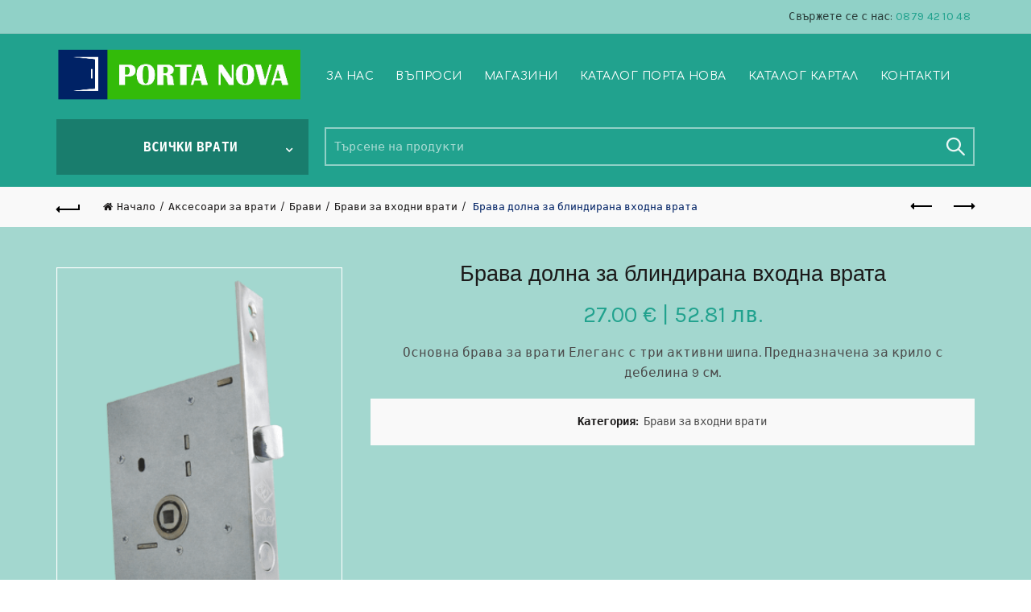

--- FILE ---
content_type: text/html; charset=UTF-8
request_url: https://haskovo.porta-nova.bg/produkt/brava-dolna-za-blindirana-vhodna-vrata/
body_size: 43044
content:
<!DOCTYPE html>
<!--[if IE 8]>
<html class="ie ie8" lang="bg-BG">
<![endif]-->
<!--[if !(IE 7) & !(IE 8)]><!-->
<html lang="bg-BG">
<!--<![endif]-->
<head>
	<meta charset="UTF-8">
	<meta name="viewport" content="width=device-width, initial-scale=1.0, maximum-scale=1.0, user-scalable=no">
	<meta name="google-site-verification" content="qaTbqp5khsxGjidH_ig-mPu5nwUjGXI8tWj5Vb_BLMA" />
	<link rel="profile" href="https://gmpg.org/xfn/11">
	<link rel="pingback" href="https://haskovo.porta-nova.bg/xmlrpc.php">
	<script data-minify="1" src="https://haskovo.porta-nova.bg/wp-content/cache/min/1/jquery-3.6.0.min.js?ver=1768868127" type="e329c5911bb487494ae85c05-text/javascript"></script>
	<meta name='robots' content='index, follow, max-image-preview:large, max-snippet:-1, max-video-preview:-1' />

	<!-- This site is optimized with the Yoast SEO plugin v19.14 - https://yoast.com/wordpress/plugins/seo/ -->
	<title>Брава долна за блиндирана входна врата | Порта Нова Хасково</title><style id="rocket-critical-css">ul{box-sizing:border-box}:root{--wp--preset--font-size--normal:16px;--wp--preset--font-size--huge:42px}.screen-reader-text{border:0;clip:rect(1px,1px,1px,1px);-webkit-clip-path:inset(50%);clip-path:inset(50%);height:1px;margin:-1px;overflow:hidden;padding:0;position:absolute;width:1px;word-wrap:normal!important}html{font-family:sans-serif;-ms-text-size-adjust:100%;-webkit-text-size-adjust:100%}body{margin:0}figure,header,nav{display:block}a{background-color:transparent}h1{font-size:2em;margin:0.67em 0}img{border:0}figure{margin:1em 40px}button,input{color:inherit;font:inherit;margin:0}button{overflow:visible}button{text-transform:none}button{-webkit-appearance:button}button::-moz-focus-inner,input::-moz-focus-inner{border:0;padding:0}input{line-height:normal}*{-webkit-box-sizing:border-box;-moz-box-sizing:border-box;box-sizing:border-box}*:before,*:after{-webkit-box-sizing:border-box;-moz-box-sizing:border-box;box-sizing:border-box}html{font-size:10px}body{font-family:"Helvetica Neue",Helvetica,Arial,sans-serif;font-size:14px;line-height:1.42857143;color:#333;background-color:#fff}input,button{font-family:inherit;font-size:inherit;line-height:inherit}a{color:#337ab7;text-decoration:none}figure{margin:0}img{vertical-align:middle}h1,h2,h3{font-family:inherit;font-weight:500;line-height:1.1;color:inherit}h1,h2,h3{margin-top:20px;margin-bottom:10px}h1{font-size:36px}h2{font-size:30px}h3{font-size:24px}p{margin:0 0 10px}.text-center{text-align:center}ul{margin-top:0;margin-bottom:10px}ul ul{margin-bottom:0}.container{margin-right:auto;margin-left:auto;padding-left:15px;padding-right:15px}@media (min-width:768px){.container{width:750px}}@media (min-width:992px){.container{width:970px}}@media (min-width:1200px){.container{width:1170px}}.container-fluid{margin-right:auto;margin-left:auto;padding-left:15px;padding-right:15px}.row{margin-left:-15px;margin-right:-15px}.col-sm-4,.col-sm-8,.col-sm-12{position:relative;min-height:1px;padding-left:15px;padding-right:15px}@media (min-width:768px){.col-sm-4,.col-sm-8,.col-sm-12{float:left}.col-sm-12{width:100%}.col-sm-8{width:66.66666667%}.col-sm-4{width:33.33333333%}}label{display:inline-block;max-width:100%;margin-bottom:5px;font-weight:bold}.clearfix:before,.clearfix:after,.container:before,.container:after,.container-fluid:before,.container-fluid:after,.row:before,.row:after{content:" ";display:table}.clearfix:after,.container:after,.container-fluid:after,.row:after{clear:both}@-ms-viewport{width:device-width}.visible-sm-block{display:none!important}@media (min-width:768px) and (max-width:991px){.visible-sm-block{display:block!important}}a,body,div,figure,form,h1,h2,h3,header,html,i,img,label,li,nav,p,span,ul{margin:0;padding:0;border:0;font:inherit;font-size:100%;vertical-align:baseline}html{line-height:1}ul{list-style:none}a img{border:none}figure,header,nav{display:block}.text-center{text-align:center}.color-scheme-light{color:rgba(255,255,255,.8)}.color-scheme-light a{color:rgba(255,255,255,.9)}.color-scheme-light label{color:#fff}.color-scheme-light ul li{color:rgba(255,255,255,.8)}.color-scheme-light ul li a{color:rgba(255,255,255,.9)}.color-scheme-dark{color:rgba(0,0,0,.7)}.color-scheme-dark a{color:rgba(0,0,0,.8)}.color-scheme-dark ul li{color:rgba(0,0,0,.8)}.color-scheme-dark ul li a{color:rgba(0,0,0,.8)}.clear{clear:both;width:100%}.basel-tooltip{text-align:center;position:relative}body{font-family:Karla,Arial,Helvetica,sans-serif;background-color:#fff;-webkit-font-smoothing:antialiased;overflow-x:hidden;color:#4C4C4C;line-height:1.6;font-size:14px}.website-wrapper{overflow:hidden;background-color:#fff;position:relative}.main-page-wrapper{padding-top:40px;margin-top:-40px;background:#fff}p{margin-bottom:20px}a{color:#202020}h1,h2,h3{font-family:Karla,Arial,Helvetica,sans-serif;color:#1B1919;margin-bottom:20px;line-height:1.4}h3 a{color:inherit}h1{font-size:28px}h2{font-size:24px}h3{font-size:22px}label{display:block;font-size:14px;color:#1B1919;font-weight:400;margin-bottom:5px;vertical-align:middle}img{max-width:100%;height:auto;vertical-align:middle}a[href^=tel]{color:#1aada3}.main-header{width:100%;margin-bottom:40px}.main-header .wrapp-header{display:table;width:100%}.main-header .main-nav,.main-header .right-column,.main-header .site-logo{display:table-cell;vertical-align:middle}.main-header .right-column{padding-left:15px}.main-header .site-logo{padding-right:15px;overflow:hidden}.main-header .site-logo img{padding-bottom:10px;padding-top:10px;perspective:800px;-webkit-perspective:800px;backface-visibility:hidden;-webkit-backface-visibility:hidden}.main-header.header-categories{border-bottom:none}.header-categories{position:relative}.header-categories{padding-bottom:15px}.header-categories .secondary-header{position:relative}.header-categories .secondary-header>.container{display:table}.header-categories .secondary-header .mega-navigation{display:table-cell;width:27.5%;vertical-align:middle}.header-categories .menu-opener{position:relative;z-index:299;font-size:16px;text-transform:uppercase;display:block;letter-spacing:.3px;font-weight:700;color:#fff;padding:22px 0 22px 20px;background-color:rgba(0,0,0,.23)}.header-categories .burger-icon{display:none}.header-categories .arrow-opener{position:absolute;right:20px;top:50%;margin-top:-10px;backface-visibility:hidden;-webkit-backface-visibility:hidden}.header-categories .arrow-opener:after{content:"\f107";font-family:basel-font;font-size:14px;line-height:14px}.header-categories .search-extended{width:100%;display:table-cell;vertical-align:middle;padding-left:20px}.header-categories .search-extended input[type=text]{box-shadow:none}.right-column{text-align:right}.right-column .mobile-nav-icon{display:none}.right-column>div{display:inline-block;margin-left:10px;vertical-align:middle}.right-column>div:first-child{margin-left:0}.color-scheme-light .right-column .basel-burger,.color-scheme-light .right-column .basel-burger:after,.color-scheme-light .right-column .basel-burger:before{background-color:rgba(255,255,255,.9)}.mobile-nav-icon{width:30px;height:30px;line-height:30px;text-align:center;display:none}.mobile-nav-icon .basel-burger{position:relative;margin-top:4px;margin-bottom:4px}.mobile-nav-icon .basel-burger,.mobile-nav-icon .basel-burger::after,.mobile-nav-icon .basel-burger::before{display:inline-block;width:18px;height:2px;background-color:rgba(0,0,0,.8)}.mobile-nav-icon .basel-burger::after,.mobile-nav-icon .basel-burger::before{position:absolute;content:"";left:0}.mobile-nav-icon .basel-burger::before{top:-6px}.mobile-nav-icon .basel-burger::after{top:6px}.topbar-wrapp{width:100%;height:42px;font-size:13px;letter-spacing:.3px;position:relative;border-bottom:1px solid rgba(0,0,0,.05)}.topbar-content{display:table;width:100%}.topbar-content:before{content:"";height:42px;display:table-cell;vertical-align:middle}.top-bar-left{display:table-cell;vertical-align:middle;overflow:hidden;line-height:21px}.top-bar-right{display:table-cell;vertical-align:top}.topbar-menu{float:right}.basel-close-side{position:fixed;top:0;left:0;width:100%;height:100%;z-index:400;opacity:0;visibility:hidden;background-color:rgba(0,0,0,.7)}.scrollToTop{width:45px;height:45px;text-align:center;color:#000;z-index:350;font-size:0;border:1px solid #000;border-radius:50%;text-decoration:none;background-color:#fff;position:fixed;bottom:75px;right:40px;visibility:hidden;opacity:0;backface-visibility:hidden;-webkit-backface-visibility:hidden;transform:scale(1);-webkit-transform:scale(1)}.scrollToTop:after{content:"\e607";display:inline-block;font-size:18px;line-height:42px;font-family:simple-line-icons}i.fa:before{margin-left:1px;margin-right:1px}.footer-container ul{list-style:none;line-height:1}.footer-container ul li{margin-bottom:15px}.footer-container ul li:last-child{margin-bottom:0}.footer-container.color-scheme-light a{color:rgba(255,255,255,.6)}.footer-container.color-scheme-light ul li{color:rgba(255,255,255,.6)}.footer-container.color-scheme-light ul li a{color:rgba(255,255,255,.6)}.footer-container.color-scheme-light ul li{border-color:rgba(255,255,255,.1)}button{display:inline-block;text-align:center;font-size:14px;padding-top:10px;padding-bottom:10px;padding-left:20px;padding-right:20px;line-height:18px;text-transform:uppercase;letter-spacing:.3px;border-radius:0;border:1px solid;background-color:#ECECEC;color:#3E3E3E;border-color:#ECECEC}.basel-navigation{color:rgba(0,0,0,.7)}.basel-navigation a{color:rgba(0,0,0,.8)}.basel-navigation ul li{color:rgba(0,0,0,.8)}.basel-navigation ul li a{color:rgba(0,0,0,.8)}.basel-navigation .menu{line-height:1.3}.basel-navigation .menu>li>a{text-decoration:none;letter-spacing:.5px;text-transform:uppercase}.basel-navigation .menu>li .sub-menu-dropdown{background-position:bottom right;background-repeat:no-repeat;background-clip:border-box;background-color:#fff}.basel-navigation .menu>li.menu-item-has-children>a{position:relative}.basel-navigation .menu>li.menu-item-has-children>a:after{position:absolute;top:50%;margin-top:-7px;font-family:basel-font;line-height:14px;font-weight:400}.basel-navigation .menu>li.menu-item-design-default{position:relative}.basel-navigation .menu>li.menu-item-design-default .sub-menu-dropdown{position:absolute;left:0;width:180px;padding-top:12px;padding-bottom:12px;z-index:300;visibility:hidden;opacity:0}.basel-navigation .menu>li.menu-item-design-default .container{width:auto;padding:0}.basel-navigation .menu>li.menu-item-design-default ul li{display:block;position:relative}.basel-navigation .menu>li.menu-item-design-default ul li a{display:inline-block;padding-left:15px;padding-right:15px;padding-top:11px;padding-bottom:11px;color:#3C3C3C;font-size:13px;font-weight:400;letter-spacing:.3px;text-decoration:none;text-transform:uppercase}.basel-navigation .menu>li.menu-item-design-default ul li.menu-item-has-children>a{padding-right:20px}.basel-navigation .menu>li.menu-item-design-default ul li.menu-item-has-children:after{content:"\f105";font-family:basel-font;position:absolute;color:#bbb;right:14px;top:50%;margin-top:-8px;line-height:14px}.basel-navigation .menu>li.menu-item-design-default .sub-sub-menu{position:absolute;top:0;left:80%;width:180px;background-color:#fff;visibility:hidden;opacity:0;padding-top:12px;padding-bottom:12px;box-shadow:0 0 2px rgba(0,0,0,.1)}.main-nav .menu{margin-left:-12px;margin-right:-12px}.main-nav .menu li{text-align:left}.main-nav .menu>li{display:inline-block;margin-left:-2px}.main-nav .menu>li>a{display:inline-block;text-transform:uppercase;font-size:14px;padding-left:13px;padding-right:13px;height:50px;line-height:50px;color:rgba(0,0,0,.9)}.color-scheme-light .main-nav .menu>li>a{color:#fff}.main-nav.menu-center{text-align:center}.mega-navigation{position:relative}.mega-navigation .menu{border-bottom:3px solid rgba(0,0,0,.23)}.mega-navigation .menu li{margin-bottom:0}.mega-navigation .menu .sub-menu-dropdown{border:2px solid rgba(168,168,168,.2)}.mega-navigation .menu>li{display:block;margin-left:0}.mega-navigation .menu>li>a{display:block;padding:14px 20px;color:#fff;line-height:1.3;text-transform:uppercase;font-weight:700;font-size:12px}.mega-navigation .menu>li.menu-item-has-children>a{padding-right:25px}.mega-navigation .menu>li.menu-item-has-children>a:after{content:"\f105";right:20px;color:#fff;font-size:14px}.mega-navigation .menu>li.menu-item-design-default .sub-menu-dropdown{left:90%;top:0}.mega-navigation .menu>li:last-child{border-bottom:none}.categories-menu-dropdown{position:absolute;top:124%;left:0;z-index:299;background-color:inherit;width:100%;visibility:hidden;opacity:0}.mobile-nav-from-left .mobile-nav{left:0;transform:translate3d(-270px,0,0);-webkit-transform:translate3d(-270px,0,0);-ms-transform:translate3d(-270px,0,0);-sand-transform:translate3d(-270px,0,0)}.mobile-nav{width:270px;display:none;position:fixed;top:0;height:100%;overflow:hidden;overflow-y:scroll;background-color:#0C0C0C;z-index:500}.mobile-nav ul li{display:block;position:relative}.mobile-nav ul li a{display:block;padding-top:12px;padding-bottom:12px;padding-right:15px;padding-left:15px;font-size:16px;line-height:26px;overflow-x:hidden;letter-spacing:.3px;text-transform:uppercase;color:rgba(255,255,255,.8);border-bottom:1px solid rgba(92,92,92,.23)}.mobile-nav ul li.menu-item-has-children>a{padding-right:43px}.mobile-nav .sub-menu-dropdown .container{width:auto;display:block;padding:0}.mobile-nav .sub-menu-dropdown ul{display:none;position:relative;background-color:#171717}.mobile-nav .sub-menu-dropdown ul:before{content:"\f9d8";font-family:basel-font;position:absolute;bottom:100%;margin-bottom:4px;left:20px;font-size:30px;line-height:0;color:#171717}.mobile-nav .sub-menu-dropdown li a{font-size:14px}.mobile-nav .sub-menu-dropdown li ul{background-color:#1D1D1D}.mobile-nav .sub-menu-dropdown li ul:before{color:#1D1D1D}.mobile-nav .searchform{position:relative;padding:10px;border-bottom:2px solid rgba(92,92,92,.43)}.mobile-nav .searchform input[type=text]{background-color:rgba(255,255,255,.1);border:none;border:1px solid rgba(208,208,208,.09);padding:14px 50px 14px 18px;font-size:14px;color:#fff;height:48px}.mobile-nav .searchform ::-webkit-input-placeholder{color:rgba(255,255,255,.8)}.mobile-nav .searchform ::-moz-placeholder{color:rgba(255,255,255,.8)}.mobile-nav .searchform :-moz-placeholder{color:rgba(255,255,255,.8)}.mobile-nav .searchform :-ms-input-placeholder{color:rgba(255,255,255,.8)}.mobile-nav .searchform button{position:absolute;top:10px;right:10px;font-size:0;border:none;background-color:transparent;padding:0;width:50px;color:rgba(255,255,255,.8);text-align:center}.mobile-nav .searchform button:before{content:"\e090";display:inline-block;line-height:48px;font-size:20px;font-family:simple-line-icons}.mobile-nav .search-results-wrapper .basel-scroll{position:relative}.mobile-nav .search-results-wrapper .basel-scroll .basel-scroll-content{max-height:60vh}input[type=text]{width:100%;height:40px;border:1px solid rgba(129,129,129,.25);font-size:14px;line-height:18px;padding:0 10px;box-shadow:none;border-radius:0}input[type=text]{-webkit-appearance:none;-moz-appearance:none;appearance:none}.color-scheme-light input[type=text]{box-shadow:none;border-color:rgba(255,255,255,.4);background-color:transparent;color:#fff}.color-scheme-light ::-webkit-input-placeholder{color:rgba(255,255,255,.6)}.color-scheme-light ::-moz-placeholder{color:rgba(255,255,255,.6)}.color-scheme-light :-moz-placeholder{color:rgba(255,255,255,.6)}.color-scheme-light :-ms-input-placeholder{color:rgba(255,255,255,.6)}.search-extended{position:relative;text-align:right}.search-extended input[type=text]{padding-right:45px}.search-extended #searchsubmit{position:absolute;right:0;top:0;width:40px;border:none;padding:0;font-size:0;background-color:transparent;text-align:center;color:#777;margin:0}.search-extended #searchsubmit:after{content:"\e090";font-size:18px;font-weight:700;font-family:simple-line-icons;display:inline-block;line-height:40px}form.has-categories-dropdown input[type=text]{padding-right:72px}.main-header form.has-categories-dropdown{position:relative}.main-header form.has-categories-dropdown input[type=text]{padding-right:230px;height:48px;border-color:rgba(168,168,168,.4);border-width:2px;font-size:15px}.main-header form.has-categories-dropdown #searchsubmit{top:2px;width:50px;color:inherit}.main-header form.has-categories-dropdown #searchsubmit:after{line-height:44px;font-size:22px}.main-header.color-scheme-light .search-extended{color:rgba(255,255,255,.9)}.main-header.color-scheme-light .search-extended input[type=text]{border-color:rgba(255,255,255,.5);color:rgba(255,255,255,.9)}.search-results-wrapper{text-align:left;position:relative}.search-results-wrapper .basel-scroll{position:absolute;top:100%;right:0;left:0;z-index:1000;width:auto;height:auto;background-color:#FFF;-webkit-box-shadow:0 0 2px rgba(0,0,0,.1);box-shadow:0 0 2px rgba(0,0,0,.1)}.search-results-wrapper .basel-scroll .basel-search-results{position:relative;max-height:50vh}.social-icons{display:block}.social-icons a{color:rgba(0,0,0,.6)}.social-icons li{display:inline-block;margin:5px 5px 0 5px;padding:0}.social-icons li a{font-size:0}.social-icons li i{font-size:18px}.social-icons li:first-child{margin-left:0;padding-left:0}.social-icons li:last-child{margin-right:0;padding-right:0}.social-icons.icons-design-colored li{width:40px;height:40px;background-color:#efefef;border-radius:50%;text-align:center}.social-icons.icons-design-colored li a{position:relative;color:#8f8f8f;width:100%;display:inline-block}.social-icons.icons-design-colored li i{line-height:40px}.social-icons.icons-design-colored li{background-color:#efefef}.social-icons.icons-design-colored li.social-facebook{background-color:#365493}.social-icons.icons-design-colored li.social-twitter{background-color:#3CF}.social-icons.icons-design-colored li.social-pinterest{background-color:#CB2027}.social-icons.icons-design-colored li a{color:#fff}.site-content{margin-bottom:40px}.basel-back-btn{line-height:40px;display:inline-block;width:50px;vertical-align:middle;font-size:0;text-decoration:none}.basel-back-btn>span{width:25px;height:2px;line-height:2px;position:relative;display:inline-block;background-color:#000}.basel-back-btn>span:before{content:"\f9d9";font-family:basel-font;position:absolute;left:-4px;top:0;font-size:14px;line-height:3px;color:#000}.basel-back-btn>span:after{content:"";position:absolute;top:-5px;right:-1px;width:2px;height:7px;line-height:0;background-color:#000}.amount{color:#949494}.price{color:#949494}.product-title a{color:#252222;font-family:Lora,"MS Sans Serif",Geneva,sans-serif;letter-spacing:.3px;text-decoration:none}.product-grid-item{margin-bottom:50px;text-align:center}.product-grid-item .product-element-top{margin-bottom:10px}.product-grid-item .product-element-top>a{display:block}.product-grid-item .product-element-top:after{content:" ";width:40px;height:40px;display:inline-block;vertical-align:middle;border:2px solid rgba(0,0,0,.8);border-radius:50%;border-left-color:transparent!important;border-right-color:transparent!important;position:absolute;top:50%;left:50%;margin-left:-20px;margin-top:-20px;opacity:0;visibility:hidden}.product-grid-item .product-title{margin-bottom:10px;text-align:center;line-height:1.2;font-family:unset}.product-grid-item .product-title a{font-size:15px;display:inline-block}.product-grid-item .price{display:block;font-size:16px;text-align:center;margin-bottom:0}.basel-buttons{position:absolute;top:0;right:0;z-index:1}.basel-hover-button .product-element-top{position:relative;background-color:#000}.basel-hover-button .product-element-top>a{position:relative}.basel-hover-button .hover-mask{position:absolute;top:50%;width:100%;padding:1px;text-align:center;opacity:0;-webkit-transform:translateY(-50%);transform:translateY(-50%);-ms-transform:translateY(-50%)}.woocommerce-breadcrumb a{margin-right:5px}.woocommerce-breadcrumb a:after{content:"/";margin-left:5px}.woocommerce-breadcrumb a:first-child:before{content:"\f915";font-family:basel-font;margin-right:5px}.woocommerce-breadcrumb{font-size:13px;line-height:20px;display:inline-block;color:#9E9E9E;vertical-align:middle}.woocommerce-breadcrumb a{color:#1B1919;text-decoration:none;font-style:normal}[class*=screen-reader]{position:absolute!important;clip:rect(1px 1px 1px 1px);clip:rect(1px,1px,1px,1px)}.single-product .site-content{margin-bottom:0}.single-product .price{color:#1aada3}.single-product .price .amount{color:#1aada3}.single-product-content .product-image-summary{margin-bottom:60px}.single-product-content .product-images{position:relative}.single-product-content .product-images .woocommerce-product-gallery__image img{width:100%}.single-product-content .product-images .thumbs-position-bottom .thumbnails:not(.slick-vertical){margin-top:4px;margin-left:-2px}.single-product-content:not(.product-quick-view) .woocommerce-product-gallery__wrapper{padding-right:5px}.single-product-content .woocommerce-product-gallery{opacity:1!important}.single-product-content .thumbs-position-bottom .thumbnails{opacity:0;visibility:hidden}.single-product-content .entry-title{font-family:Lora,"MS Sans Serif",Geneva,sans-serif;font-size:38px;margin-bottom:10px}.single-product-content p.price{margin-bottom:12px}.single-product-content .price{font-size:28px}.single-product-content .product_meta{border-top:1px solid rgba(119,119,119,.17);padding-top:30px;margin-top:15px;margin-bottom:15px;display:block}.single-product-content .product_meta>span{display:block;margin-bottom:20px;color:#1B1919;font-weight:700}.single-product-content .product_meta>span a{color:#4E4E4E;display:inline-block;font-weight:400;margin:0 2px;line-height:1.4}.single-product-content .product_meta>span:last-child{margin-bottom:0}.single-product-content .product-share{margin-bottom:10px;text-align:left}.single-product-content .product-share .social-icons{display:inline-block}.single-product-content .product-tabs-wrapper{margin-right:-15px;margin-left:-15px;padding-top:30px;padding-bottom:50px;background-color:#F9F9F9}.single-product-content .tabs{margin-bottom:25px;text-align:center}.single-product-content .tabs li{display:inline-block;margin-right:30px;margin-bottom:15px;border-bottom:1px solid #E4E4E4}.single-product-content .tabs li a{display:inline-block;font-size:20px;font-weight:600;color:rgba(0,0,0,.5);padding:3px 0}.single-product-content .tabs li:last-child{margin-right:0}.single-product-content .basel-accordion-title{display:none}.single-product-content #tab-additional_information>h2,.single-product-content #tab-description>h2{font-size:18px;font-weight:700}.single-product-content #tab-additional_information>h2{max-width:530px;margin-left:auto;margin-right:auto}.single-breadcrumbs-wrapper{margin-top:-40px;margin-bottom:40px;background:#F9F9F9;margin-left:-15px;margin-right:-15px;padding-top:5px;padding-bottom:5px}.single-breadcrumbs-wrapper>.container{padding-left:5px;padding-right:5px}.single-breadcrumbs-wrapper .basel-back-btn>span{top:3px}.single-breadcrumbs-wrapper .woocommerce-breadcrumb{padding-left:15px;padding-right:15px}.basel-products-nav{float:right}.basel-products-nav .product-btn{position:relative}.basel-products-nav .product-btn>a{vertical-align:middle;font-size:0;text-align:center;line-height:40px;width:50px;display:inline-block}.basel-products-nav .product-btn>a span{width:23px;height:2px;position:relative;display:inline-block;background-color:#000}.basel-products-nav .product-btn>a span:before{position:absolute;top:0;font-size:14px;line-height:3px;color:#000;font-family:basel-font}.basel-products-nav .product-btn.product-prev{float:left}.basel-products-nav .product-btn.product-prev>a span:before{content:"\f9d9";left:-4px}.basel-products-nav .product-btn.product-prev .wrapper-short{right:-20px}.basel-products-nav .wrapper-short{position:absolute;top:100%;padding-top:5px;visibility:hidden;opacity:0;min-width:250px;z-index:350}.basel-products-nav .product-short{overflow:hidden;padding:10px;background-color:#fff;border:2px solid #efefef}.basel-products-nav .product-short .product-thumb{float:right;margin-left:10px}.basel-products-nav .product-short .product-thumb img{max-width:50px}.basel-products-nav .product-short .product-title{display:block;margin-bottom:7px;font-weight:700;font-size:12px;line-height:1.5;text-transform:uppercase}.basel-products-nav .product-short .price{display:block;color:#1aada3}.basel-products-nav .product-short .price .amount{color:#1aada3}.product-design-alt .product-image-summary{margin-bottom:50px}.product-design-alt .entry-summary{text-align:center}.product-design-alt .product_meta{border-top:none;display:inline-block;padding:15px;background-color:#F9F9F9}.product-design-alt .product_meta>span{display:inline-block;margin:0 10px;font-weight:700;line-height:2}.product-design-alt .product-tabs-wrapper{margin:0 -15px 0;background-color:#F9F9F9;padding:40px 0}.product-design-alt .product-share{margin-bottom:50px;text-align:center}.product-design-alt .tabs{text-align:center}button::-moz-focus-inner{padding:0;border:0}.owl-carousel{display:none;width:100%;position:relative;z-index:1}.vc_carousel_container .owl-carousel-item-inner{padding-right:10px;padding-left:10px}.owl-carousel .product-grid-item{margin-bottom:10px}.pswp{display:none;position:absolute;width:100%;height:100%;left:0;top:0;overflow:hidden;-ms-touch-action:none;touch-action:none;z-index:1500;-webkit-text-size-adjust:100%;-webkit-backface-visibility:hidden;outline:0}.pswp *{box-sizing:border-box}.pswp__bg{position:absolute;left:0;top:0;width:100%;height:100%;background:#000;opacity:0;-webkit-backface-visibility:hidden;will-change:opacity}.pswp__scroll-wrap{position:absolute;left:0;top:0;width:100%;height:100%;overflow:hidden}.pswp__container{-ms-touch-action:none;touch-action:none;position:absolute;left:0;right:0;top:0;bottom:0}.pswp__container{-webkit-touch-callout:none}.pswp__bg{will-change:opacity}.pswp__container{-webkit-backface-visibility:hidden;will-change:transform}.pswp__item{position:absolute;left:0;right:0;top:0;bottom:0;overflow:hidden}.pswp__button{width:44px;height:44px;position:relative;background:0 0;overflow:visible;-webkit-appearance:none;display:block;border:0;padding:0;margin:0;float:right;opacity:.75;box-shadow:none}.pswp__button::-moz-focus-inner{padding:0;border:0}.pswp__button,.pswp__button--arrow--left:before,.pswp__button--arrow--right:before{background:url(https://haskovo.porta-nova.bg/wp-content/themes/basel/images/default-skin.png) 0 0 no-repeat;background-size:264px 88px;width:44px;height:44px}.pswp__button--close{background-position:0 -44px}.pswp__button--share{background-position:-44px -44px}.pswp__button--fs{display:none}.pswp__button--zoom{display:none;background-position:-88px 0}.pswp__button--arrow--left,.pswp__button--arrow--right{background:0 0;top:50%;margin-top:-50px;width:70px;height:100px;position:absolute}.pswp__button--arrow--left{left:0}.pswp__button--arrow--right{right:0}.pswp__button--arrow--left:before,.pswp__button--arrow--right:before{content:'';top:35px;background-color:rgba(0,0,0,.3);height:30px;width:32px;position:absolute}.pswp__button--arrow--left:before{left:6px;background-position:-138px -44px}.pswp__button--arrow--right:before{right:6px;background-position:-94px -44px}.pswp__share-modal{display:block;background:rgba(0,0,0,.5);width:100%;height:100%;top:0;left:0;padding:10px;position:absolute;z-index:1600;opacity:0;-webkit-backface-visibility:hidden;will-change:opacity}.pswp__share-modal--hidden{display:none}.pswp__share-tooltip{z-index:1620;position:absolute;background:#FFF;top:56px;border-radius:2px;display:block;width:auto;right:44px;box-shadow:0 2px 5px rgba(0,0,0,.25);transform:translateY(6px);-webkit-backface-visibility:hidden;will-change:transform}.pswp__counter{position:absolute;left:0;top:0;height:44px;font-size:13px;line-height:44px;color:#FFF;opacity:.75;padding:0 10px}.pswp__caption{position:absolute;left:0;bottom:0;width:100%;min-height:44px}.pswp__caption__center{text-align:left;max-width:420px;margin:0 auto;font-size:13px;padding:10px;line-height:20px;color:#CCC}.pswp__preloader{width:44px;height:44px;position:absolute;top:0;left:50%;margin-left:-22px;opacity:0;will-change:opacity;direction:ltr}.pswp__preloader__icn{width:20px;height:20px;margin:12px}@media screen and (max-width:1024px){.pswp__preloader{position:relative;left:auto;top:auto;margin:0;float:right}}.pswp__ui{-webkit-font-smoothing:auto;visibility:visible;opacity:1;z-index:1550}.pswp__top-bar{position:absolute;left:0;top:0;height:44px;width:100%}.pswp__caption,.pswp__top-bar{-webkit-backface-visibility:hidden;will-change:opacity}.pswp__caption,.pswp__top-bar{background-color:rgba(0,0,0,.5)}.pswp__ui--hidden .pswp__button--arrow--left,.pswp__ui--hidden .pswp__button--arrow--right,.pswp__ui--hidden .pswp__caption,.pswp__ui--hidden .pswp__top-bar{opacity:.001}.basel-scroll{position:relative;-webkit-box-flex:1;-ms-flex:1 1 auto;flex:1 1 auto;overflow:hidden;width:100%;height:100%}.basel-scroll .basel-scroll-content{position:absolute;top:0;right:0;bottom:0;left:0;overflow:auto;overflow-x:hidden;-webkit-overflow-scrolling:touch}.basel-scroll .basel-scroll-content::-webkit-scrollbar{display:none}.product-images .thumbnails{padding-right:1px}.product-images .thumbnails:after{content:"";clear:both;display:block}.widget_product_categories ul>li{margin-bottom:15px;font-size:12px;color:#bbb;display:block}.widget_product_categories ul>li:after{content:"";clear:both;display:block}.widget_product_categories ul>li a{font-size:14px;text-decoration:none}.widget_product_categories ul>li ul{margin-top:15px}.widget_product_categories ul>li ul li:before{content:"\f105";font-family:basel-font;padding:0 10px 0 5px;display:inline-block}.widget_product_categories ul>li ul li ul{margin-left:20px}.widget_product_categories li .current-cat>a{color:#1aada3}.categories-accordion-on .widget_product_categories .cat-parent{position:relative}.categories-accordion-on .widget_product_categories .children{display:none}@media (max-width:1024px){.basel-products-nav .wrapper-short{display:none}.basel-close-side{top:-150px;height:calc(100vh + 300px)}::-webkit-full-page-media,:future{position:fixed}.scrollToTop{bottom:12px;right:12px}}@media (max-width:1024px) and (min-width:991px){.mobile-nav{display:block}}@media (max-width:991px){body,html{max-width:100%}.topbar-wrapp .topbar-menu{display:none}.topbar-wrapp .top-bar-left{text-align:center}.mobile-nav-icon{display:inline-block}.right-column .mobile-nav-icon{display:inline-block}.main-header:not(.header-menu-top) .site-logo img{max-width:100%}.main-header .right-column{width:50%}.main-header .site-logo{width:50%}.main-header .secondary-header{display:none}.main-header .main-nav{display:none}.main-header.header-categories{padding-bottom:0}.single-product-content .entry-title{font-size:32px}.single-breadcrumbs-wrapper{margin-bottom:30px}.single-breadcrumbs-wrapper .woocommerce-breadcrumb{display:none}}@media (max-width:768px){.offcanvas-sidebar-mobile .single-product-page .product-image-summary{width:100%;left:0}.product-grid-item{margin-bottom:30px}.basel-hover-button>.product-element-top>a{opacity:1!important}.basel-hover-button>.product-element-top .basel-buttons{opacity:1!important}.basel-hover-button>.product-element-top .hover-mask{display:none}.single-product-content .product-image-summary{margin-bottom:30px}.single-product-content .product-image-summary .product-images{margin-bottom:20px}.single-product-content .entry-title{font-size:28px}.single-product-content .tabs{margin-bottom:35px}.single-product-content .tabs li{display:block;margin-right:0;margin-bottom:20px;border-bottom:none}.single-product-content .tabs li a{border-bottom:1px solid transparent}}@media (max-width:480px){.main-header .right-column{padding-left:0}.main-header .site-logo{padding-right:5px}}</style>
	<link rel="canonical" href="https://haskovo.porta-nova.bg/produkt/brava-dolna-za-blindirana-vhodna-vrata/" />
	<meta property="og:locale" content="bg_BG" />
	<meta property="og:type" content="article" />
	<meta property="og:title" content="Брава долна за блиндирана входна врата | Порта Нова Хасково" />
	<meta property="og:description" content="Основна брава за врати Елеганс с три активни шипа. Предназначена за крило с дебелина 9 см." />
	<meta property="og:url" content="https://haskovo.porta-nova.bg/produkt/brava-dolna-za-blindirana-vhodna-vrata/" />
	<meta property="og:site_name" content="Порта Нова Хасково" />
	<meta property="article:modified_time" content="2026-01-12T15:53:43+00:00" />
	<meta property="og:image" content="https://haskovo.porta-nova.bg/wp-content/uploads/2017/03/Brava_osnovna_Serie_Elegans.png" />
	<meta property="og:image:width" content="328" />
	<meta property="og:image:height" content="651" />
	<meta property="og:image:type" content="image/png" />
	<meta name="twitter:card" content="summary_large_image" />
	<script type="application/ld+json" class="yoast-schema-graph">{"@context":"https://schema.org","@graph":[{"@type":"WebPage","@id":"https://haskovo.porta-nova.bg/produkt/brava-dolna-za-blindirana-vhodna-vrata/","url":"https://haskovo.porta-nova.bg/produkt/brava-dolna-za-blindirana-vhodna-vrata/","name":"Брава долна за блиндирана входна врата | Порта Нова Хасково","isPartOf":{"@id":"https://haskovo.porta-nova.bg/#website"},"primaryImageOfPage":{"@id":"https://haskovo.porta-nova.bg/produkt/brava-dolna-za-blindirana-vhodna-vrata/#primaryimage"},"image":{"@id":"https://haskovo.porta-nova.bg/produkt/brava-dolna-za-blindirana-vhodna-vrata/#primaryimage"},"thumbnailUrl":"https://haskovo.porta-nova.bg/wp-content/uploads/2017/03/Brava_osnovna_Serie_Elegans.png","datePublished":"2017-03-07T14:19:00+00:00","dateModified":"2026-01-12T15:53:43+00:00","breadcrumb":{"@id":"https://haskovo.porta-nova.bg/produkt/brava-dolna-za-blindirana-vhodna-vrata/#breadcrumb"},"inLanguage":"bg-BG","potentialAction":[{"@type":"ReadAction","target":["https://haskovo.porta-nova.bg/produkt/brava-dolna-za-blindirana-vhodna-vrata/"]}]},{"@type":"ImageObject","inLanguage":"bg-BG","@id":"https://haskovo.porta-nova.bg/produkt/brava-dolna-za-blindirana-vhodna-vrata/#primaryimage","url":"https://haskovo.porta-nova.bg/wp-content/uploads/2017/03/Brava_osnovna_Serie_Elegans.png","contentUrl":"https://haskovo.porta-nova.bg/wp-content/uploads/2017/03/Brava_osnovna_Serie_Elegans.png","width":328,"height":651},{"@type":"BreadcrumbList","@id":"https://haskovo.porta-nova.bg/produkt/brava-dolna-za-blindirana-vhodna-vrata/#breadcrumb","itemListElement":[{"@type":"ListItem","position":1,"name":"Начало","item":"https://haskovo.porta-nova.bg/"},{"@type":"ListItem","position":2,"name":"Продукти","item":"https://haskovo.porta-nova.bg/shop/"},{"@type":"ListItem","position":3,"name":"Брава долна за блиндирана входна врата"}]},{"@type":"WebSite","@id":"https://haskovo.porta-nova.bg/#website","url":"https://haskovo.porta-nova.bg/","name":"Порта Нова Хасково","description":"","potentialAction":[{"@type":"SearchAction","target":{"@type":"EntryPoint","urlTemplate":"https://haskovo.porta-nova.bg/?s={search_term_string}"},"query-input":"required name=search_term_string"}],"inLanguage":"bg-BG"}]}</script>
	<!-- / Yoast SEO plugin. -->


<link rel='dns-prefetch' href='//fonts.googleapis.com' />
<link rel='preconnect' href='https://fonts.gstatic.com' crossorigin />
<link rel="alternate" type="application/rss+xml" title="Порта Нова Хасково &raquo; Поток" href="https://haskovo.porta-nova.bg/feed/" />
<link rel="alternate" type="application/rss+xml" title="Порта Нова Хасково &raquo; поток за коментари" href="https://haskovo.porta-nova.bg/comments/feed/" />
<script src="/cdn-cgi/scripts/7d0fa10a/cloudflare-static/rocket-loader.min.js" data-cf-settings="e329c5911bb487494ae85c05-|49"></script><link rel='preload'  href='https://haskovo.porta-nova.bg/wp-includes/css/dist/block-library/style.min.css?ver=6.3' data-rocket-async="style" as="style" onload="this.onload=null;this.rel='stylesheet'" onerror="this.removeAttribute('data-rocket-async')"  type='text/css' media='all' />
<script src="/cdn-cgi/scripts/7d0fa10a/cloudflare-static/rocket-loader.min.js" data-cf-settings="e329c5911bb487494ae85c05-|49"></script><link data-minify="1" rel='preload'  href='https://haskovo.porta-nova.bg/wp-content/cache/min/1/wp-content/plugins/woocommerce/packages/woocommerce-blocks/build/wc-blocks-vendors-style.css?ver=1768868127' data-rocket-async="style" as="style" onload="this.onload=null;this.rel='stylesheet'" onerror="this.removeAttribute('data-rocket-async')"  type='text/css' media='all' />
<script src="/cdn-cgi/scripts/7d0fa10a/cloudflare-static/rocket-loader.min.js" data-cf-settings="e329c5911bb487494ae85c05-|49"></script><link data-minify="1" rel='preload'  href='https://haskovo.porta-nova.bg/wp-content/cache/min/1/wp-content/plugins/woocommerce/packages/woocommerce-blocks/build/wc-blocks-style.css?ver=1768868127' data-rocket-async="style" as="style" onload="this.onload=null;this.rel='stylesheet'" onerror="this.removeAttribute('data-rocket-async')"  type='text/css' media='all' />
<style id='classic-theme-styles-inline-css' type='text/css'>
/*! This file is auto-generated */
.wp-block-button__link{color:#fff;background-color:#32373c;border-radius:9999px;box-shadow:none;text-decoration:none;padding:calc(.667em + 2px) calc(1.333em + 2px);font-size:1.125em}.wp-block-file__button{background:#32373c;color:#fff;text-decoration:none}
</style>
<style id='global-styles-inline-css' type='text/css'>
body{--wp--preset--color--black: #000000;--wp--preset--color--cyan-bluish-gray: #abb8c3;--wp--preset--color--white: #ffffff;--wp--preset--color--pale-pink: #f78da7;--wp--preset--color--vivid-red: #cf2e2e;--wp--preset--color--luminous-vivid-orange: #ff6900;--wp--preset--color--luminous-vivid-amber: #fcb900;--wp--preset--color--light-green-cyan: #7bdcb5;--wp--preset--color--vivid-green-cyan: #00d084;--wp--preset--color--pale-cyan-blue: #8ed1fc;--wp--preset--color--vivid-cyan-blue: #0693e3;--wp--preset--color--vivid-purple: #9b51e0;--wp--preset--gradient--vivid-cyan-blue-to-vivid-purple: linear-gradient(135deg,rgba(6,147,227,1) 0%,rgb(155,81,224) 100%);--wp--preset--gradient--light-green-cyan-to-vivid-green-cyan: linear-gradient(135deg,rgb(122,220,180) 0%,rgb(0,208,130) 100%);--wp--preset--gradient--luminous-vivid-amber-to-luminous-vivid-orange: linear-gradient(135deg,rgba(252,185,0,1) 0%,rgba(255,105,0,1) 100%);--wp--preset--gradient--luminous-vivid-orange-to-vivid-red: linear-gradient(135deg,rgba(255,105,0,1) 0%,rgb(207,46,46) 100%);--wp--preset--gradient--very-light-gray-to-cyan-bluish-gray: linear-gradient(135deg,rgb(238,238,238) 0%,rgb(169,184,195) 100%);--wp--preset--gradient--cool-to-warm-spectrum: linear-gradient(135deg,rgb(74,234,220) 0%,rgb(151,120,209) 20%,rgb(207,42,186) 40%,rgb(238,44,130) 60%,rgb(251,105,98) 80%,rgb(254,248,76) 100%);--wp--preset--gradient--blush-light-purple: linear-gradient(135deg,rgb(255,206,236) 0%,rgb(152,150,240) 100%);--wp--preset--gradient--blush-bordeaux: linear-gradient(135deg,rgb(254,205,165) 0%,rgb(254,45,45) 50%,rgb(107,0,62) 100%);--wp--preset--gradient--luminous-dusk: linear-gradient(135deg,rgb(255,203,112) 0%,rgb(199,81,192) 50%,rgb(65,88,208) 100%);--wp--preset--gradient--pale-ocean: linear-gradient(135deg,rgb(255,245,203) 0%,rgb(182,227,212) 50%,rgb(51,167,181) 100%);--wp--preset--gradient--electric-grass: linear-gradient(135deg,rgb(202,248,128) 0%,rgb(113,206,126) 100%);--wp--preset--gradient--midnight: linear-gradient(135deg,rgb(2,3,129) 0%,rgb(40,116,252) 100%);--wp--preset--font-size--small: 13px;--wp--preset--font-size--medium: 20px;--wp--preset--font-size--large: 36px;--wp--preset--font-size--x-large: 42px;--wp--preset--spacing--20: 0.44rem;--wp--preset--spacing--30: 0.67rem;--wp--preset--spacing--40: 1rem;--wp--preset--spacing--50: 1.5rem;--wp--preset--spacing--60: 2.25rem;--wp--preset--spacing--70: 3.38rem;--wp--preset--spacing--80: 5.06rem;--wp--preset--shadow--natural: 6px 6px 9px rgba(0, 0, 0, 0.2);--wp--preset--shadow--deep: 12px 12px 50px rgba(0, 0, 0, 0.4);--wp--preset--shadow--sharp: 6px 6px 0px rgba(0, 0, 0, 0.2);--wp--preset--shadow--outlined: 6px 6px 0px -3px rgba(255, 255, 255, 1), 6px 6px rgba(0, 0, 0, 1);--wp--preset--shadow--crisp: 6px 6px 0px rgba(0, 0, 0, 1);}:where(.is-layout-flex){gap: 0.5em;}:where(.is-layout-grid){gap: 0.5em;}body .is-layout-flow > .alignleft{float: left;margin-inline-start: 0;margin-inline-end: 2em;}body .is-layout-flow > .alignright{float: right;margin-inline-start: 2em;margin-inline-end: 0;}body .is-layout-flow > .aligncenter{margin-left: auto !important;margin-right: auto !important;}body .is-layout-constrained > .alignleft{float: left;margin-inline-start: 0;margin-inline-end: 2em;}body .is-layout-constrained > .alignright{float: right;margin-inline-start: 2em;margin-inline-end: 0;}body .is-layout-constrained > .aligncenter{margin-left: auto !important;margin-right: auto !important;}body .is-layout-constrained > :where(:not(.alignleft):not(.alignright):not(.alignfull)){max-width: var(--wp--style--global--content-size);margin-left: auto !important;margin-right: auto !important;}body .is-layout-constrained > .alignwide{max-width: var(--wp--style--global--wide-size);}body .is-layout-flex{display: flex;}body .is-layout-flex{flex-wrap: wrap;align-items: center;}body .is-layout-flex > *{margin: 0;}body .is-layout-grid{display: grid;}body .is-layout-grid > *{margin: 0;}:where(.wp-block-columns.is-layout-flex){gap: 2em;}:where(.wp-block-columns.is-layout-grid){gap: 2em;}:where(.wp-block-post-template.is-layout-flex){gap: 1.25em;}:where(.wp-block-post-template.is-layout-grid){gap: 1.25em;}.has-black-color{color: var(--wp--preset--color--black) !important;}.has-cyan-bluish-gray-color{color: var(--wp--preset--color--cyan-bluish-gray) !important;}.has-white-color{color: var(--wp--preset--color--white) !important;}.has-pale-pink-color{color: var(--wp--preset--color--pale-pink) !important;}.has-vivid-red-color{color: var(--wp--preset--color--vivid-red) !important;}.has-luminous-vivid-orange-color{color: var(--wp--preset--color--luminous-vivid-orange) !important;}.has-luminous-vivid-amber-color{color: var(--wp--preset--color--luminous-vivid-amber) !important;}.has-light-green-cyan-color{color: var(--wp--preset--color--light-green-cyan) !important;}.has-vivid-green-cyan-color{color: var(--wp--preset--color--vivid-green-cyan) !important;}.has-pale-cyan-blue-color{color: var(--wp--preset--color--pale-cyan-blue) !important;}.has-vivid-cyan-blue-color{color: var(--wp--preset--color--vivid-cyan-blue) !important;}.has-vivid-purple-color{color: var(--wp--preset--color--vivid-purple) !important;}.has-black-background-color{background-color: var(--wp--preset--color--black) !important;}.has-cyan-bluish-gray-background-color{background-color: var(--wp--preset--color--cyan-bluish-gray) !important;}.has-white-background-color{background-color: var(--wp--preset--color--white) !important;}.has-pale-pink-background-color{background-color: var(--wp--preset--color--pale-pink) !important;}.has-vivid-red-background-color{background-color: var(--wp--preset--color--vivid-red) !important;}.has-luminous-vivid-orange-background-color{background-color: var(--wp--preset--color--luminous-vivid-orange) !important;}.has-luminous-vivid-amber-background-color{background-color: var(--wp--preset--color--luminous-vivid-amber) !important;}.has-light-green-cyan-background-color{background-color: var(--wp--preset--color--light-green-cyan) !important;}.has-vivid-green-cyan-background-color{background-color: var(--wp--preset--color--vivid-green-cyan) !important;}.has-pale-cyan-blue-background-color{background-color: var(--wp--preset--color--pale-cyan-blue) !important;}.has-vivid-cyan-blue-background-color{background-color: var(--wp--preset--color--vivid-cyan-blue) !important;}.has-vivid-purple-background-color{background-color: var(--wp--preset--color--vivid-purple) !important;}.has-black-border-color{border-color: var(--wp--preset--color--black) !important;}.has-cyan-bluish-gray-border-color{border-color: var(--wp--preset--color--cyan-bluish-gray) !important;}.has-white-border-color{border-color: var(--wp--preset--color--white) !important;}.has-pale-pink-border-color{border-color: var(--wp--preset--color--pale-pink) !important;}.has-vivid-red-border-color{border-color: var(--wp--preset--color--vivid-red) !important;}.has-luminous-vivid-orange-border-color{border-color: var(--wp--preset--color--luminous-vivid-orange) !important;}.has-luminous-vivid-amber-border-color{border-color: var(--wp--preset--color--luminous-vivid-amber) !important;}.has-light-green-cyan-border-color{border-color: var(--wp--preset--color--light-green-cyan) !important;}.has-vivid-green-cyan-border-color{border-color: var(--wp--preset--color--vivid-green-cyan) !important;}.has-pale-cyan-blue-border-color{border-color: var(--wp--preset--color--pale-cyan-blue) !important;}.has-vivid-cyan-blue-border-color{border-color: var(--wp--preset--color--vivid-cyan-blue) !important;}.has-vivid-purple-border-color{border-color: var(--wp--preset--color--vivid-purple) !important;}.has-vivid-cyan-blue-to-vivid-purple-gradient-background{background: var(--wp--preset--gradient--vivid-cyan-blue-to-vivid-purple) !important;}.has-light-green-cyan-to-vivid-green-cyan-gradient-background{background: var(--wp--preset--gradient--light-green-cyan-to-vivid-green-cyan) !important;}.has-luminous-vivid-amber-to-luminous-vivid-orange-gradient-background{background: var(--wp--preset--gradient--luminous-vivid-amber-to-luminous-vivid-orange) !important;}.has-luminous-vivid-orange-to-vivid-red-gradient-background{background: var(--wp--preset--gradient--luminous-vivid-orange-to-vivid-red) !important;}.has-very-light-gray-to-cyan-bluish-gray-gradient-background{background: var(--wp--preset--gradient--very-light-gray-to-cyan-bluish-gray) !important;}.has-cool-to-warm-spectrum-gradient-background{background: var(--wp--preset--gradient--cool-to-warm-spectrum) !important;}.has-blush-light-purple-gradient-background{background: var(--wp--preset--gradient--blush-light-purple) !important;}.has-blush-bordeaux-gradient-background{background: var(--wp--preset--gradient--blush-bordeaux) !important;}.has-luminous-dusk-gradient-background{background: var(--wp--preset--gradient--luminous-dusk) !important;}.has-pale-ocean-gradient-background{background: var(--wp--preset--gradient--pale-ocean) !important;}.has-electric-grass-gradient-background{background: var(--wp--preset--gradient--electric-grass) !important;}.has-midnight-gradient-background{background: var(--wp--preset--gradient--midnight) !important;}.has-small-font-size{font-size: var(--wp--preset--font-size--small) !important;}.has-medium-font-size{font-size: var(--wp--preset--font-size--medium) !important;}.has-large-font-size{font-size: var(--wp--preset--font-size--large) !important;}.has-x-large-font-size{font-size: var(--wp--preset--font-size--x-large) !important;}
.wp-block-navigation a:where(:not(.wp-element-button)){color: inherit;}
:where(.wp-block-post-template.is-layout-flex){gap: 1.25em;}:where(.wp-block-post-template.is-layout-grid){gap: 1.25em;}
:where(.wp-block-columns.is-layout-flex){gap: 2em;}:where(.wp-block-columns.is-layout-grid){gap: 2em;}
.wp-block-pullquote{font-size: 1.5em;line-height: 1.6;}
</style>
<style id='extendify-gutenberg-patterns-and-templates-utilities-inline-css' type='text/css'>
.ext-absolute{position:absolute!important}.ext-relative{position:relative!important}.ext-top-base{top:var(--wp--style--block-gap,1.75rem)!important}.ext-top-lg{top:var(--extendify--spacing--large,3rem)!important}.ext--top-base{top:calc(var(--wp--style--block-gap, 1.75rem)*-1)!important}.ext--top-lg{top:calc(var(--extendify--spacing--large, 3rem)*-1)!important}.ext-right-base{right:var(--wp--style--block-gap,1.75rem)!important}.ext-right-lg{right:var(--extendify--spacing--large,3rem)!important}.ext--right-base{right:calc(var(--wp--style--block-gap, 1.75rem)*-1)!important}.ext--right-lg{right:calc(var(--extendify--spacing--large, 3rem)*-1)!important}.ext-bottom-base{bottom:var(--wp--style--block-gap,1.75rem)!important}.ext-bottom-lg{bottom:var(--extendify--spacing--large,3rem)!important}.ext--bottom-base{bottom:calc(var(--wp--style--block-gap, 1.75rem)*-1)!important}.ext--bottom-lg{bottom:calc(var(--extendify--spacing--large, 3rem)*-1)!important}.ext-left-base{left:var(--wp--style--block-gap,1.75rem)!important}.ext-left-lg{left:var(--extendify--spacing--large,3rem)!important}.ext--left-base{left:calc(var(--wp--style--block-gap, 1.75rem)*-1)!important}.ext--left-lg{left:calc(var(--extendify--spacing--large, 3rem)*-1)!important}.ext-order-1{order:1!important}.ext-order-2{order:2!important}.ext-col-auto{grid-column:auto!important}.ext-col-span-1{grid-column:span 1/span 1!important}.ext-col-span-2{grid-column:span 2/span 2!important}.ext-col-span-3{grid-column:span 3/span 3!important}.ext-col-span-4{grid-column:span 4/span 4!important}.ext-col-span-5{grid-column:span 5/span 5!important}.ext-col-span-6{grid-column:span 6/span 6!important}.ext-col-span-7{grid-column:span 7/span 7!important}.ext-col-span-8{grid-column:span 8/span 8!important}.ext-col-span-9{grid-column:span 9/span 9!important}.ext-col-span-10{grid-column:span 10/span 10!important}.ext-col-span-11{grid-column:span 11/span 11!important}.ext-col-span-12{grid-column:span 12/span 12!important}.ext-col-span-full{grid-column:1/-1!important}.ext-col-start-1{grid-column-start:1!important}.ext-col-start-2{grid-column-start:2!important}.ext-col-start-3{grid-column-start:3!important}.ext-col-start-4{grid-column-start:4!important}.ext-col-start-5{grid-column-start:5!important}.ext-col-start-6{grid-column-start:6!important}.ext-col-start-7{grid-column-start:7!important}.ext-col-start-8{grid-column-start:8!important}.ext-col-start-9{grid-column-start:9!important}.ext-col-start-10{grid-column-start:10!important}.ext-col-start-11{grid-column-start:11!important}.ext-col-start-12{grid-column-start:12!important}.ext-col-start-13{grid-column-start:13!important}.ext-col-start-auto{grid-column-start:auto!important}.ext-col-end-1{grid-column-end:1!important}.ext-col-end-2{grid-column-end:2!important}.ext-col-end-3{grid-column-end:3!important}.ext-col-end-4{grid-column-end:4!important}.ext-col-end-5{grid-column-end:5!important}.ext-col-end-6{grid-column-end:6!important}.ext-col-end-7{grid-column-end:7!important}.ext-col-end-8{grid-column-end:8!important}.ext-col-end-9{grid-column-end:9!important}.ext-col-end-10{grid-column-end:10!important}.ext-col-end-11{grid-column-end:11!important}.ext-col-end-12{grid-column-end:12!important}.ext-col-end-13{grid-column-end:13!important}.ext-col-end-auto{grid-column-end:auto!important}.ext-row-auto{grid-row:auto!important}.ext-row-span-1{grid-row:span 1/span 1!important}.ext-row-span-2{grid-row:span 2/span 2!important}.ext-row-span-3{grid-row:span 3/span 3!important}.ext-row-span-4{grid-row:span 4/span 4!important}.ext-row-span-5{grid-row:span 5/span 5!important}.ext-row-span-6{grid-row:span 6/span 6!important}.ext-row-span-full{grid-row:1/-1!important}.ext-row-start-1{grid-row-start:1!important}.ext-row-start-2{grid-row-start:2!important}.ext-row-start-3{grid-row-start:3!important}.ext-row-start-4{grid-row-start:4!important}.ext-row-start-5{grid-row-start:5!important}.ext-row-start-6{grid-row-start:6!important}.ext-row-start-7{grid-row-start:7!important}.ext-row-start-auto{grid-row-start:auto!important}.ext-row-end-1{grid-row-end:1!important}.ext-row-end-2{grid-row-end:2!important}.ext-row-end-3{grid-row-end:3!important}.ext-row-end-4{grid-row-end:4!important}.ext-row-end-5{grid-row-end:5!important}.ext-row-end-6{grid-row-end:6!important}.ext-row-end-7{grid-row-end:7!important}.ext-row-end-auto{grid-row-end:auto!important}.ext-m-0:not([style*=margin]){margin:0!important}.ext-m-auto:not([style*=margin]){margin:auto!important}.ext-m-base:not([style*=margin]){margin:var(--wp--style--block-gap,1.75rem)!important}.ext-m-lg:not([style*=margin]){margin:var(--extendify--spacing--large,3rem)!important}.ext--m-base:not([style*=margin]){margin:calc(var(--wp--style--block-gap, 1.75rem)*-1)!important}.ext--m-lg:not([style*=margin]){margin:calc(var(--extendify--spacing--large, 3rem)*-1)!important}.ext-mx-0:not([style*=margin]){margin-left:0!important;margin-right:0!important}.ext-mx-auto:not([style*=margin]){margin-left:auto!important;margin-right:auto!important}.ext-mx-base:not([style*=margin]){margin-left:var(--wp--style--block-gap,1.75rem)!important;margin-right:var(--wp--style--block-gap,1.75rem)!important}.ext-mx-lg:not([style*=margin]){margin-left:var(--extendify--spacing--large,3rem)!important;margin-right:var(--extendify--spacing--large,3rem)!important}.ext--mx-base:not([style*=margin]){margin-left:calc(var(--wp--style--block-gap, 1.75rem)*-1)!important;margin-right:calc(var(--wp--style--block-gap, 1.75rem)*-1)!important}.ext--mx-lg:not([style*=margin]){margin-left:calc(var(--extendify--spacing--large, 3rem)*-1)!important;margin-right:calc(var(--extendify--spacing--large, 3rem)*-1)!important}.ext-my-0:not([style*=margin]){margin-bottom:0!important;margin-top:0!important}.ext-my-auto:not([style*=margin]){margin-bottom:auto!important;margin-top:auto!important}.ext-my-base:not([style*=margin]){margin-bottom:var(--wp--style--block-gap,1.75rem)!important;margin-top:var(--wp--style--block-gap,1.75rem)!important}.ext-my-lg:not([style*=margin]){margin-bottom:var(--extendify--spacing--large,3rem)!important;margin-top:var(--extendify--spacing--large,3rem)!important}.ext--my-base:not([style*=margin]){margin-bottom:calc(var(--wp--style--block-gap, 1.75rem)*-1)!important;margin-top:calc(var(--wp--style--block-gap, 1.75rem)*-1)!important}.ext--my-lg:not([style*=margin]){margin-bottom:calc(var(--extendify--spacing--large, 3rem)*-1)!important;margin-top:calc(var(--extendify--spacing--large, 3rem)*-1)!important}.ext-mt-0:not([style*=margin]){margin-top:0!important}.ext-mt-auto:not([style*=margin]){margin-top:auto!important}.ext-mt-base:not([style*=margin]){margin-top:var(--wp--style--block-gap,1.75rem)!important}.ext-mt-lg:not([style*=margin]){margin-top:var(--extendify--spacing--large,3rem)!important}.ext--mt-base:not([style*=margin]){margin-top:calc(var(--wp--style--block-gap, 1.75rem)*-1)!important}.ext--mt-lg:not([style*=margin]){margin-top:calc(var(--extendify--spacing--large, 3rem)*-1)!important}.ext-mr-0:not([style*=margin]){margin-right:0!important}.ext-mr-auto:not([style*=margin]){margin-right:auto!important}.ext-mr-base:not([style*=margin]){margin-right:var(--wp--style--block-gap,1.75rem)!important}.ext-mr-lg:not([style*=margin]){margin-right:var(--extendify--spacing--large,3rem)!important}.ext--mr-base:not([style*=margin]){margin-right:calc(var(--wp--style--block-gap, 1.75rem)*-1)!important}.ext--mr-lg:not([style*=margin]){margin-right:calc(var(--extendify--spacing--large, 3rem)*-1)!important}.ext-mb-0:not([style*=margin]){margin-bottom:0!important}.ext-mb-auto:not([style*=margin]){margin-bottom:auto!important}.ext-mb-base:not([style*=margin]){margin-bottom:var(--wp--style--block-gap,1.75rem)!important}.ext-mb-lg:not([style*=margin]){margin-bottom:var(--extendify--spacing--large,3rem)!important}.ext--mb-base:not([style*=margin]){margin-bottom:calc(var(--wp--style--block-gap, 1.75rem)*-1)!important}.ext--mb-lg:not([style*=margin]){margin-bottom:calc(var(--extendify--spacing--large, 3rem)*-1)!important}.ext-ml-0:not([style*=margin]){margin-left:0!important}.ext-ml-auto:not([style*=margin]){margin-left:auto!important}.ext-ml-base:not([style*=margin]){margin-left:var(--wp--style--block-gap,1.75rem)!important}.ext-ml-lg:not([style*=margin]){margin-left:var(--extendify--spacing--large,3rem)!important}.ext--ml-base:not([style*=margin]){margin-left:calc(var(--wp--style--block-gap, 1.75rem)*-1)!important}.ext--ml-lg:not([style*=margin]){margin-left:calc(var(--extendify--spacing--large, 3rem)*-1)!important}.ext-block{display:block!important}.ext-inline-block{display:inline-block!important}.ext-inline{display:inline!important}.ext-flex{display:flex!important}.ext-inline-flex{display:inline-flex!important}.ext-grid{display:grid!important}.ext-inline-grid{display:inline-grid!important}.ext-hidden{display:none!important}.ext-w-auto{width:auto!important}.ext-w-full{width:100%!important}.ext-max-w-full{max-width:100%!important}.ext-flex-1{flex:1 1 0%!important}.ext-flex-auto{flex:1 1 auto!important}.ext-flex-initial{flex:0 1 auto!important}.ext-flex-none{flex:none!important}.ext-flex-shrink-0{flex-shrink:0!important}.ext-flex-shrink{flex-shrink:1!important}.ext-flex-grow-0{flex-grow:0!important}.ext-flex-grow{flex-grow:1!important}.ext-list-none{list-style-type:none!important}.ext-grid-cols-1{grid-template-columns:repeat(1,minmax(0,1fr))!important}.ext-grid-cols-2{grid-template-columns:repeat(2,minmax(0,1fr))!important}.ext-grid-cols-3{grid-template-columns:repeat(3,minmax(0,1fr))!important}.ext-grid-cols-4{grid-template-columns:repeat(4,minmax(0,1fr))!important}.ext-grid-cols-5{grid-template-columns:repeat(5,minmax(0,1fr))!important}.ext-grid-cols-6{grid-template-columns:repeat(6,minmax(0,1fr))!important}.ext-grid-cols-7{grid-template-columns:repeat(7,minmax(0,1fr))!important}.ext-grid-cols-8{grid-template-columns:repeat(8,minmax(0,1fr))!important}.ext-grid-cols-9{grid-template-columns:repeat(9,minmax(0,1fr))!important}.ext-grid-cols-10{grid-template-columns:repeat(10,minmax(0,1fr))!important}.ext-grid-cols-11{grid-template-columns:repeat(11,minmax(0,1fr))!important}.ext-grid-cols-12{grid-template-columns:repeat(12,minmax(0,1fr))!important}.ext-grid-cols-none{grid-template-columns:none!important}.ext-grid-rows-1{grid-template-rows:repeat(1,minmax(0,1fr))!important}.ext-grid-rows-2{grid-template-rows:repeat(2,minmax(0,1fr))!important}.ext-grid-rows-3{grid-template-rows:repeat(3,minmax(0,1fr))!important}.ext-grid-rows-4{grid-template-rows:repeat(4,minmax(0,1fr))!important}.ext-grid-rows-5{grid-template-rows:repeat(5,minmax(0,1fr))!important}.ext-grid-rows-6{grid-template-rows:repeat(6,minmax(0,1fr))!important}.ext-grid-rows-none{grid-template-rows:none!important}.ext-flex-row{flex-direction:row!important}.ext-flex-row-reverse{flex-direction:row-reverse!important}.ext-flex-col{flex-direction:column!important}.ext-flex-col-reverse{flex-direction:column-reverse!important}.ext-flex-wrap{flex-wrap:wrap!important}.ext-flex-wrap-reverse{flex-wrap:wrap-reverse!important}.ext-flex-nowrap{flex-wrap:nowrap!important}.ext-items-start{align-items:flex-start!important}.ext-items-end{align-items:flex-end!important}.ext-items-center{align-items:center!important}.ext-items-baseline{align-items:baseline!important}.ext-items-stretch{align-items:stretch!important}.ext-justify-start{justify-content:flex-start!important}.ext-justify-end{justify-content:flex-end!important}.ext-justify-center{justify-content:center!important}.ext-justify-between{justify-content:space-between!important}.ext-justify-around{justify-content:space-around!important}.ext-justify-evenly{justify-content:space-evenly!important}.ext-justify-items-start{justify-items:start!important}.ext-justify-items-end{justify-items:end!important}.ext-justify-items-center{justify-items:center!important}.ext-justify-items-stretch{justify-items:stretch!important}.ext-gap-0{gap:0!important}.ext-gap-base{gap:var(--wp--style--block-gap,1.75rem)!important}.ext-gap-lg{gap:var(--extendify--spacing--large,3rem)!important}.ext-gap-x-0{-moz-column-gap:0!important;column-gap:0!important}.ext-gap-x-base{-moz-column-gap:var(--wp--style--block-gap,1.75rem)!important;column-gap:var(--wp--style--block-gap,1.75rem)!important}.ext-gap-x-lg{-moz-column-gap:var(--extendify--spacing--large,3rem)!important;column-gap:var(--extendify--spacing--large,3rem)!important}.ext-gap-y-0{row-gap:0!important}.ext-gap-y-base{row-gap:var(--wp--style--block-gap,1.75rem)!important}.ext-gap-y-lg{row-gap:var(--extendify--spacing--large,3rem)!important}.ext-justify-self-auto{justify-self:auto!important}.ext-justify-self-start{justify-self:start!important}.ext-justify-self-end{justify-self:end!important}.ext-justify-self-center{justify-self:center!important}.ext-justify-self-stretch{justify-self:stretch!important}.ext-rounded-none{border-radius:0!important}.ext-rounded-full{border-radius:9999px!important}.ext-rounded-t-none{border-top-left-radius:0!important;border-top-right-radius:0!important}.ext-rounded-t-full{border-top-left-radius:9999px!important;border-top-right-radius:9999px!important}.ext-rounded-r-none{border-bottom-right-radius:0!important;border-top-right-radius:0!important}.ext-rounded-r-full{border-bottom-right-radius:9999px!important;border-top-right-radius:9999px!important}.ext-rounded-b-none{border-bottom-left-radius:0!important;border-bottom-right-radius:0!important}.ext-rounded-b-full{border-bottom-left-radius:9999px!important;border-bottom-right-radius:9999px!important}.ext-rounded-l-none{border-bottom-left-radius:0!important;border-top-left-radius:0!important}.ext-rounded-l-full{border-bottom-left-radius:9999px!important;border-top-left-radius:9999px!important}.ext-rounded-tl-none{border-top-left-radius:0!important}.ext-rounded-tl-full{border-top-left-radius:9999px!important}.ext-rounded-tr-none{border-top-right-radius:0!important}.ext-rounded-tr-full{border-top-right-radius:9999px!important}.ext-rounded-br-none{border-bottom-right-radius:0!important}.ext-rounded-br-full{border-bottom-right-radius:9999px!important}.ext-rounded-bl-none{border-bottom-left-radius:0!important}.ext-rounded-bl-full{border-bottom-left-radius:9999px!important}.ext-border-0{border-width:0!important}.ext-border-t-0{border-top-width:0!important}.ext-border-r-0{border-right-width:0!important}.ext-border-b-0{border-bottom-width:0!important}.ext-border-l-0{border-left-width:0!important}.ext-p-0:not([style*=padding]){padding:0!important}.ext-p-base:not([style*=padding]){padding:var(--wp--style--block-gap,1.75rem)!important}.ext-p-lg:not([style*=padding]){padding:var(--extendify--spacing--large,3rem)!important}.ext-px-0:not([style*=padding]){padding-left:0!important;padding-right:0!important}.ext-px-base:not([style*=padding]){padding-left:var(--wp--style--block-gap,1.75rem)!important;padding-right:var(--wp--style--block-gap,1.75rem)!important}.ext-px-lg:not([style*=padding]){padding-left:var(--extendify--spacing--large,3rem)!important;padding-right:var(--extendify--spacing--large,3rem)!important}.ext-py-0:not([style*=padding]){padding-bottom:0!important;padding-top:0!important}.ext-py-base:not([style*=padding]){padding-bottom:var(--wp--style--block-gap,1.75rem)!important;padding-top:var(--wp--style--block-gap,1.75rem)!important}.ext-py-lg:not([style*=padding]){padding-bottom:var(--extendify--spacing--large,3rem)!important;padding-top:var(--extendify--spacing--large,3rem)!important}.ext-pt-0:not([style*=padding]){padding-top:0!important}.ext-pt-base:not([style*=padding]){padding-top:var(--wp--style--block-gap,1.75rem)!important}.ext-pt-lg:not([style*=padding]){padding-top:var(--extendify--spacing--large,3rem)!important}.ext-pr-0:not([style*=padding]){padding-right:0!important}.ext-pr-base:not([style*=padding]){padding-right:var(--wp--style--block-gap,1.75rem)!important}.ext-pr-lg:not([style*=padding]){padding-right:var(--extendify--spacing--large,3rem)!important}.ext-pb-0:not([style*=padding]){padding-bottom:0!important}.ext-pb-base:not([style*=padding]){padding-bottom:var(--wp--style--block-gap,1.75rem)!important}.ext-pb-lg:not([style*=padding]){padding-bottom:var(--extendify--spacing--large,3rem)!important}.ext-pl-0:not([style*=padding]){padding-left:0!important}.ext-pl-base:not([style*=padding]){padding-left:var(--wp--style--block-gap,1.75rem)!important}.ext-pl-lg:not([style*=padding]){padding-left:var(--extendify--spacing--large,3rem)!important}.ext-text-left{text-align:left!important}.ext-text-center{text-align:center!important}.ext-text-right{text-align:right!important}.ext-leading-none{line-height:1!important}.ext-leading-tight{line-height:1.25!important}.ext-leading-snug{line-height:1.375!important}.ext-leading-normal{line-height:1.5!important}.ext-leading-relaxed{line-height:1.625!important}.ext-leading-loose{line-height:2!important}.ext-aspect-square img{aspect-ratio:1/1;-o-object-fit:cover;object-fit:cover}.ext-aspect-landscape img{aspect-ratio:4/3;-o-object-fit:cover;object-fit:cover}.ext-aspect-landscape-wide img{aspect-ratio:16/9;-o-object-fit:cover;object-fit:cover}.ext-aspect-portrait img{aspect-ratio:3/4;-o-object-fit:cover;object-fit:cover}.ext-aspect-landscape .components-resizable-box__container,.ext-aspect-landscape-wide .components-resizable-box__container,.ext-aspect-portrait .components-resizable-box__container,.ext-aspect-square .components-resizable-box__container{height:auto!important}.clip-path--rhombus img{-webkit-clip-path:polygon(15% 6%,80% 29%,84% 93%,23% 69%);clip-path:polygon(15% 6%,80% 29%,84% 93%,23% 69%)}.clip-path--diamond img{-webkit-clip-path:polygon(5% 29%,60% 2%,91% 64%,36% 89%);clip-path:polygon(5% 29%,60% 2%,91% 64%,36% 89%)}.clip-path--rhombus-alt img{-webkit-clip-path:polygon(14% 9%,85% 24%,91% 89%,19% 76%);clip-path:polygon(14% 9%,85% 24%,91% 89%,19% 76%)}.wp-block-columns[class*=fullwidth-cols]{margin-bottom:unset}.wp-block-column.editor\:pointer-events-none{margin-bottom:0!important;margin-top:0!important}.is-root-container.block-editor-block-list__layout>[data-align=full]:not(:first-of-type)>.wp-block-column.editor\:pointer-events-none,.is-root-container.block-editor-block-list__layout>[data-align=wide]>.wp-block-column.editor\:pointer-events-none{margin-top:calc(var(--wp--style--block-gap, 28px)*-1)!important}.ext .wp-block-columns .wp-block-column[style*=padding]{padding-left:0!important;padding-right:0!important}.ext .wp-block-columns+.wp-block-columns:not([class*=mt-]):not([class*=my-]):not([style*=margin]){margin-top:0!important}[class*=fullwidth-cols] .wp-block-column:first-child,[class*=fullwidth-cols] .wp-block-group:first-child{margin-top:0}[class*=fullwidth-cols] .wp-block-column:last-child,[class*=fullwidth-cols] .wp-block-group:last-child{margin-bottom:0}[class*=fullwidth-cols] .wp-block-column:first-child>*,[class*=fullwidth-cols] .wp-block-column>:first-child{margin-top:0}.ext .is-not-stacked-on-mobile .wp-block-column,[class*=fullwidth-cols] .wp-block-column>:last-child{margin-bottom:0}.wp-block-columns[class*=fullwidth-cols]:not(.is-not-stacked-on-mobile)>.wp-block-column:not(:last-child){margin-bottom:var(--wp--style--block-gap,1.75rem)}@media (min-width:782px){.wp-block-columns[class*=fullwidth-cols]:not(.is-not-stacked-on-mobile)>.wp-block-column:not(:last-child){margin-bottom:0}}.wp-block-columns[class*=fullwidth-cols].is-not-stacked-on-mobile>.wp-block-column{margin-bottom:0!important}@media (min-width:600px) and (max-width:781px){.wp-block-columns[class*=fullwidth-cols]:not(.is-not-stacked-on-mobile)>.wp-block-column:nth-child(2n){margin-left:var(--wp--style--block-gap,2em)}}@media (max-width:781px){.tablet\:fullwidth-cols.wp-block-columns:not(.is-not-stacked-on-mobile){flex-wrap:wrap}.tablet\:fullwidth-cols.wp-block-columns:not(.is-not-stacked-on-mobile)>.wp-block-column,.tablet\:fullwidth-cols.wp-block-columns:not(.is-not-stacked-on-mobile)>.wp-block-column:not([style*=margin]){margin-left:0!important}.tablet\:fullwidth-cols.wp-block-columns:not(.is-not-stacked-on-mobile)>.wp-block-column{flex-basis:100%!important}}@media (max-width:1079px){.desktop\:fullwidth-cols.wp-block-columns:not(.is-not-stacked-on-mobile){flex-wrap:wrap}.desktop\:fullwidth-cols.wp-block-columns:not(.is-not-stacked-on-mobile)>.wp-block-column,.desktop\:fullwidth-cols.wp-block-columns:not(.is-not-stacked-on-mobile)>.wp-block-column:not([style*=margin]){margin-left:0!important}.desktop\:fullwidth-cols.wp-block-columns:not(.is-not-stacked-on-mobile)>.wp-block-column{flex-basis:100%!important}.desktop\:fullwidth-cols.wp-block-columns:not(.is-not-stacked-on-mobile)>.wp-block-column:not(:last-child){margin-bottom:var(--wp--style--block-gap,1.75rem)!important}}.direction-rtl{direction:rtl}.direction-ltr{direction:ltr}.is-style-inline-list{padding-left:0!important}.is-style-inline-list li{list-style-type:none!important}@media (min-width:782px){.is-style-inline-list li{display:inline!important;margin-right:var(--wp--style--block-gap,1.75rem)!important}}@media (min-width:782px){.is-style-inline-list li:first-child{margin-left:0!important}}@media (min-width:782px){.is-style-inline-list li:last-child{margin-right:0!important}}.bring-to-front{position:relative;z-index:10}.text-stroke{-webkit-text-stroke-color:var(--wp--preset--color--background)}.text-stroke,.text-stroke--primary{-webkit-text-stroke-width:var(
        --wp--custom--typography--text-stroke-width,2px
    )}.text-stroke--primary{-webkit-text-stroke-color:var(--wp--preset--color--primary)}.text-stroke--secondary{-webkit-text-stroke-width:var(
        --wp--custom--typography--text-stroke-width,2px
    );-webkit-text-stroke-color:var(--wp--preset--color--secondary)}.editor\:no-caption .block-editor-rich-text__editable{display:none!important}.editor\:no-inserter .wp-block-column:not(.is-selected)>.block-list-appender,.editor\:no-inserter .wp-block-cover__inner-container>.block-list-appender,.editor\:no-inserter .wp-block-group__inner-container>.block-list-appender,.editor\:no-inserter>.block-list-appender{display:none}.editor\:no-resize .components-resizable-box__handle,.editor\:no-resize .components-resizable-box__handle:after,.editor\:no-resize .components-resizable-box__side-handle:before{display:none;pointer-events:none}.editor\:no-resize .components-resizable-box__container{display:block}.editor\:pointer-events-none{pointer-events:none}.is-style-angled{justify-content:flex-end}.ext .is-style-angled>[class*=_inner-container],.is-style-angled{align-items:center}.is-style-angled .wp-block-cover__image-background,.is-style-angled .wp-block-cover__video-background{-webkit-clip-path:polygon(0 0,30% 0,50% 100%,0 100%);clip-path:polygon(0 0,30% 0,50% 100%,0 100%);z-index:1}@media (min-width:782px){.is-style-angled .wp-block-cover__image-background,.is-style-angled .wp-block-cover__video-background{-webkit-clip-path:polygon(0 0,55% 0,65% 100%,0 100%);clip-path:polygon(0 0,55% 0,65% 100%,0 100%)}}.has-foreground-color{color:var(--wp--preset--color--foreground,#000)!important}.has-foreground-background-color{background-color:var(--wp--preset--color--foreground,#000)!important}.has-background-color{color:var(--wp--preset--color--background,#fff)!important}.has-background-background-color{background-color:var(--wp--preset--color--background,#fff)!important}.has-primary-color{color:var(--wp--preset--color--primary,#4b5563)!important}.has-primary-background-color{background-color:var(--wp--preset--color--primary,#4b5563)!important}.has-secondary-color{color:var(--wp--preset--color--secondary,#9ca3af)!important}.has-secondary-background-color{background-color:var(--wp--preset--color--secondary,#9ca3af)!important}.ext.has-text-color h1,.ext.has-text-color h2,.ext.has-text-color h3,.ext.has-text-color h4,.ext.has-text-color h5,.ext.has-text-color h6,.ext.has-text-color p{color:currentColor}.has-white-color{color:var(--wp--preset--color--white,#fff)!important}.has-black-color{color:var(--wp--preset--color--black,#000)!important}.has-ext-foreground-background-color{background-color:var(
        --wp--preset--color--foreground,var(--wp--preset--color--black,#000)
    )!important}.has-ext-primary-background-color{background-color:var(
        --wp--preset--color--primary,var(--wp--preset--color--cyan-bluish-gray,#000)
    )!important}.wp-block-button__link.has-black-background-color{border-color:var(--wp--preset--color--black,#000)}.wp-block-button__link.has-white-background-color{border-color:var(--wp--preset--color--white,#fff)}.has-ext-small-font-size{font-size:var(--wp--preset--font-size--ext-small)!important}.has-ext-medium-font-size{font-size:var(--wp--preset--font-size--ext-medium)!important}.has-ext-large-font-size{font-size:var(--wp--preset--font-size--ext-large)!important;line-height:1.2}.has-ext-x-large-font-size{font-size:var(--wp--preset--font-size--ext-x-large)!important;line-height:1}.has-ext-xx-large-font-size{font-size:var(--wp--preset--font-size--ext-xx-large)!important;line-height:1}.has-ext-x-large-font-size:not([style*=line-height]),.has-ext-xx-large-font-size:not([style*=line-height]){line-height:1.1}.ext .wp-block-group>*{margin-bottom:0;margin-top:0}.ext .wp-block-group>*+*{margin-bottom:0}.ext .wp-block-group>*+*,.ext h2{margin-top:var(--wp--style--block-gap,1.75rem)}.ext h2{margin-bottom:var(--wp--style--block-gap,1.75rem)}.has-ext-x-large-font-size+h3,.has-ext-x-large-font-size+p{margin-top:.5rem}.ext .wp-block-buttons>.wp-block-button.wp-block-button__width-25{min-width:12rem;width:calc(25% - var(--wp--style--block-gap, .5em)*.75)}.ext .ext-grid>[class*=_inner-container]{display:grid}.ext>[class*=_inner-container]>.ext-grid:not([class*=columns]),.ext>[class*=_inner-container]>.wp-block>.ext-grid:not([class*=columns]){display:initial!important}.ext .ext-grid-cols-1>[class*=_inner-container]{grid-template-columns:repeat(1,minmax(0,1fr))!important}.ext .ext-grid-cols-2>[class*=_inner-container]{grid-template-columns:repeat(2,minmax(0,1fr))!important}.ext .ext-grid-cols-3>[class*=_inner-container]{grid-template-columns:repeat(3,minmax(0,1fr))!important}.ext .ext-grid-cols-4>[class*=_inner-container]{grid-template-columns:repeat(4,minmax(0,1fr))!important}.ext .ext-grid-cols-5>[class*=_inner-container]{grid-template-columns:repeat(5,minmax(0,1fr))!important}.ext .ext-grid-cols-6>[class*=_inner-container]{grid-template-columns:repeat(6,minmax(0,1fr))!important}.ext .ext-grid-cols-7>[class*=_inner-container]{grid-template-columns:repeat(7,minmax(0,1fr))!important}.ext .ext-grid-cols-8>[class*=_inner-container]{grid-template-columns:repeat(8,minmax(0,1fr))!important}.ext .ext-grid-cols-9>[class*=_inner-container]{grid-template-columns:repeat(9,minmax(0,1fr))!important}.ext .ext-grid-cols-10>[class*=_inner-container]{grid-template-columns:repeat(10,minmax(0,1fr))!important}.ext .ext-grid-cols-11>[class*=_inner-container]{grid-template-columns:repeat(11,minmax(0,1fr))!important}.ext .ext-grid-cols-12>[class*=_inner-container]{grid-template-columns:repeat(12,minmax(0,1fr))!important}.ext .ext-grid-cols-13>[class*=_inner-container]{grid-template-columns:repeat(13,minmax(0,1fr))!important}.ext .ext-grid-cols-none>[class*=_inner-container]{grid-template-columns:none!important}.ext .ext-grid-rows-1>[class*=_inner-container]{grid-template-rows:repeat(1,minmax(0,1fr))!important}.ext .ext-grid-rows-2>[class*=_inner-container]{grid-template-rows:repeat(2,minmax(0,1fr))!important}.ext .ext-grid-rows-3>[class*=_inner-container]{grid-template-rows:repeat(3,minmax(0,1fr))!important}.ext .ext-grid-rows-4>[class*=_inner-container]{grid-template-rows:repeat(4,minmax(0,1fr))!important}.ext .ext-grid-rows-5>[class*=_inner-container]{grid-template-rows:repeat(5,minmax(0,1fr))!important}.ext .ext-grid-rows-6>[class*=_inner-container]{grid-template-rows:repeat(6,minmax(0,1fr))!important}.ext .ext-grid-rows-none>[class*=_inner-container]{grid-template-rows:none!important}.ext .ext-items-start>[class*=_inner-container]{align-items:flex-start!important}.ext .ext-items-end>[class*=_inner-container]{align-items:flex-end!important}.ext .ext-items-center>[class*=_inner-container]{align-items:center!important}.ext .ext-items-baseline>[class*=_inner-container]{align-items:baseline!important}.ext .ext-items-stretch>[class*=_inner-container]{align-items:stretch!important}.ext.wp-block-group>:last-child{margin-bottom:0}.ext .wp-block-group__inner-container{padding:0!important}.ext.has-background{padding-left:var(--wp--style--block-gap,1.75rem);padding-right:var(--wp--style--block-gap,1.75rem)}.ext [class*=inner-container]>.alignwide [class*=inner-container],.ext [class*=inner-container]>[data-align=wide] [class*=inner-container]{max-width:var(--responsive--alignwide-width,120rem)}.ext [class*=inner-container]>.alignwide [class*=inner-container]>*,.ext [class*=inner-container]>[data-align=wide] [class*=inner-container]>*{max-width:100%!important}.ext .wp-block-image{position:relative;text-align:center}.ext .wp-block-image img{display:inline-block;vertical-align:middle}body{--extendify--spacing--large:var(
        --wp--custom--spacing--large,clamp(2em,8vw,8em)
    );--wp--preset--font-size--ext-small:1rem;--wp--preset--font-size--ext-medium:1.125rem;--wp--preset--font-size--ext-large:clamp(1.65rem,3.5vw,2.15rem);--wp--preset--font-size--ext-x-large:clamp(3rem,6vw,4.75rem);--wp--preset--font-size--ext-xx-large:clamp(3.25rem,7.5vw,5.75rem);--wp--preset--color--black:#000;--wp--preset--color--white:#fff}.ext *{box-sizing:border-box}.block-editor-block-preview__content-iframe .ext [data-type="core/spacer"] .components-resizable-box__container{background:transparent!important}.block-editor-block-preview__content-iframe .ext [data-type="core/spacer"] .block-library-spacer__resize-container:before{display:none!important}.ext .wp-block-group__inner-container figure.wp-block-gallery.alignfull{margin-bottom:unset;margin-top:unset}.ext .alignwide{margin-left:auto!important;margin-right:auto!important}.is-root-container.block-editor-block-list__layout>[data-align=full]:not(:first-of-type)>.ext-my-0,.is-root-container.block-editor-block-list__layout>[data-align=wide]>.ext-my-0:not([style*=margin]){margin-top:calc(var(--wp--style--block-gap, 28px)*-1)!important}.block-editor-block-preview__content-iframe .preview\:min-h-50{min-height:50vw!important}.block-editor-block-preview__content-iframe .preview\:min-h-60{min-height:60vw!important}.block-editor-block-preview__content-iframe .preview\:min-h-70{min-height:70vw!important}.block-editor-block-preview__content-iframe .preview\:min-h-80{min-height:80vw!important}.block-editor-block-preview__content-iframe .preview\:min-h-100{min-height:100vw!important}.ext-mr-0.alignfull:not([style*=margin]):not([style*=margin]){margin-right:0!important}.ext-ml-0:not([style*=margin]):not([style*=margin]){margin-left:0!important}.is-root-container .wp-block[data-align=full]>.ext-mx-0:not([style*=margin]):not([style*=margin]){margin-left:calc(var(--wp--custom--spacing--outer, 0)*1)!important;margin-right:calc(var(--wp--custom--spacing--outer, 0)*1)!important;overflow:hidden;width:unset}@media (min-width:782px){.tablet\:ext-absolute{position:absolute!important}.tablet\:ext-relative{position:relative!important}.tablet\:ext-top-base{top:var(--wp--style--block-gap,1.75rem)!important}.tablet\:ext-top-lg{top:var(--extendify--spacing--large,3rem)!important}.tablet\:ext--top-base{top:calc(var(--wp--style--block-gap, 1.75rem)*-1)!important}.tablet\:ext--top-lg{top:calc(var(--extendify--spacing--large, 3rem)*-1)!important}.tablet\:ext-right-base{right:var(--wp--style--block-gap,1.75rem)!important}.tablet\:ext-right-lg{right:var(--extendify--spacing--large,3rem)!important}.tablet\:ext--right-base{right:calc(var(--wp--style--block-gap, 1.75rem)*-1)!important}.tablet\:ext--right-lg{right:calc(var(--extendify--spacing--large, 3rem)*-1)!important}.tablet\:ext-bottom-base{bottom:var(--wp--style--block-gap,1.75rem)!important}.tablet\:ext-bottom-lg{bottom:var(--extendify--spacing--large,3rem)!important}.tablet\:ext--bottom-base{bottom:calc(var(--wp--style--block-gap, 1.75rem)*-1)!important}.tablet\:ext--bottom-lg{bottom:calc(var(--extendify--spacing--large, 3rem)*-1)!important}.tablet\:ext-left-base{left:var(--wp--style--block-gap,1.75rem)!important}.tablet\:ext-left-lg{left:var(--extendify--spacing--large,3rem)!important}.tablet\:ext--left-base{left:calc(var(--wp--style--block-gap, 1.75rem)*-1)!important}.tablet\:ext--left-lg{left:calc(var(--extendify--spacing--large, 3rem)*-1)!important}.tablet\:ext-order-1{order:1!important}.tablet\:ext-order-2{order:2!important}.tablet\:ext-m-0:not([style*=margin]){margin:0!important}.tablet\:ext-m-auto:not([style*=margin]){margin:auto!important}.tablet\:ext-m-base:not([style*=margin]){margin:var(--wp--style--block-gap,1.75rem)!important}.tablet\:ext-m-lg:not([style*=margin]){margin:var(--extendify--spacing--large,3rem)!important}.tablet\:ext--m-base:not([style*=margin]){margin:calc(var(--wp--style--block-gap, 1.75rem)*-1)!important}.tablet\:ext--m-lg:not([style*=margin]){margin:calc(var(--extendify--spacing--large, 3rem)*-1)!important}.tablet\:ext-mx-0:not([style*=margin]){margin-left:0!important;margin-right:0!important}.tablet\:ext-mx-auto:not([style*=margin]){margin-left:auto!important;margin-right:auto!important}.tablet\:ext-mx-base:not([style*=margin]){margin-left:var(--wp--style--block-gap,1.75rem)!important;margin-right:var(--wp--style--block-gap,1.75rem)!important}.tablet\:ext-mx-lg:not([style*=margin]){margin-left:var(--extendify--spacing--large,3rem)!important;margin-right:var(--extendify--spacing--large,3rem)!important}.tablet\:ext--mx-base:not([style*=margin]){margin-left:calc(var(--wp--style--block-gap, 1.75rem)*-1)!important;margin-right:calc(var(--wp--style--block-gap, 1.75rem)*-1)!important}.tablet\:ext--mx-lg:not([style*=margin]){margin-left:calc(var(--extendify--spacing--large, 3rem)*-1)!important;margin-right:calc(var(--extendify--spacing--large, 3rem)*-1)!important}.tablet\:ext-my-0:not([style*=margin]){margin-bottom:0!important;margin-top:0!important}.tablet\:ext-my-auto:not([style*=margin]){margin-bottom:auto!important;margin-top:auto!important}.tablet\:ext-my-base:not([style*=margin]){margin-bottom:var(--wp--style--block-gap,1.75rem)!important;margin-top:var(--wp--style--block-gap,1.75rem)!important}.tablet\:ext-my-lg:not([style*=margin]){margin-bottom:var(--extendify--spacing--large,3rem)!important;margin-top:var(--extendify--spacing--large,3rem)!important}.tablet\:ext--my-base:not([style*=margin]){margin-bottom:calc(var(--wp--style--block-gap, 1.75rem)*-1)!important;margin-top:calc(var(--wp--style--block-gap, 1.75rem)*-1)!important}.tablet\:ext--my-lg:not([style*=margin]){margin-bottom:calc(var(--extendify--spacing--large, 3rem)*-1)!important;margin-top:calc(var(--extendify--spacing--large, 3rem)*-1)!important}.tablet\:ext-mt-0:not([style*=margin]){margin-top:0!important}.tablet\:ext-mt-auto:not([style*=margin]){margin-top:auto!important}.tablet\:ext-mt-base:not([style*=margin]){margin-top:var(--wp--style--block-gap,1.75rem)!important}.tablet\:ext-mt-lg:not([style*=margin]){margin-top:var(--extendify--spacing--large,3rem)!important}.tablet\:ext--mt-base:not([style*=margin]){margin-top:calc(var(--wp--style--block-gap, 1.75rem)*-1)!important}.tablet\:ext--mt-lg:not([style*=margin]){margin-top:calc(var(--extendify--spacing--large, 3rem)*-1)!important}.tablet\:ext-mr-0:not([style*=margin]){margin-right:0!important}.tablet\:ext-mr-auto:not([style*=margin]){margin-right:auto!important}.tablet\:ext-mr-base:not([style*=margin]){margin-right:var(--wp--style--block-gap,1.75rem)!important}.tablet\:ext-mr-lg:not([style*=margin]){margin-right:var(--extendify--spacing--large,3rem)!important}.tablet\:ext--mr-base:not([style*=margin]){margin-right:calc(var(--wp--style--block-gap, 1.75rem)*-1)!important}.tablet\:ext--mr-lg:not([style*=margin]){margin-right:calc(var(--extendify--spacing--large, 3rem)*-1)!important}.tablet\:ext-mb-0:not([style*=margin]){margin-bottom:0!important}.tablet\:ext-mb-auto:not([style*=margin]){margin-bottom:auto!important}.tablet\:ext-mb-base:not([style*=margin]){margin-bottom:var(--wp--style--block-gap,1.75rem)!important}.tablet\:ext-mb-lg:not([style*=margin]){margin-bottom:var(--extendify--spacing--large,3rem)!important}.tablet\:ext--mb-base:not([style*=margin]){margin-bottom:calc(var(--wp--style--block-gap, 1.75rem)*-1)!important}.tablet\:ext--mb-lg:not([style*=margin]){margin-bottom:calc(var(--extendify--spacing--large, 3rem)*-1)!important}.tablet\:ext-ml-0:not([style*=margin]){margin-left:0!important}.tablet\:ext-ml-auto:not([style*=margin]){margin-left:auto!important}.tablet\:ext-ml-base:not([style*=margin]){margin-left:var(--wp--style--block-gap,1.75rem)!important}.tablet\:ext-ml-lg:not([style*=margin]){margin-left:var(--extendify--spacing--large,3rem)!important}.tablet\:ext--ml-base:not([style*=margin]){margin-left:calc(var(--wp--style--block-gap, 1.75rem)*-1)!important}.tablet\:ext--ml-lg:not([style*=margin]){margin-left:calc(var(--extendify--spacing--large, 3rem)*-1)!important}.tablet\:ext-block{display:block!important}.tablet\:ext-inline-block{display:inline-block!important}.tablet\:ext-inline{display:inline!important}.tablet\:ext-flex{display:flex!important}.tablet\:ext-inline-flex{display:inline-flex!important}.tablet\:ext-grid{display:grid!important}.tablet\:ext-inline-grid{display:inline-grid!important}.tablet\:ext-hidden{display:none!important}.tablet\:ext-w-auto{width:auto!important}.tablet\:ext-w-full{width:100%!important}.tablet\:ext-max-w-full{max-width:100%!important}.tablet\:ext-flex-1{flex:1 1 0%!important}.tablet\:ext-flex-auto{flex:1 1 auto!important}.tablet\:ext-flex-initial{flex:0 1 auto!important}.tablet\:ext-flex-none{flex:none!important}.tablet\:ext-flex-shrink-0{flex-shrink:0!important}.tablet\:ext-flex-shrink{flex-shrink:1!important}.tablet\:ext-flex-grow-0{flex-grow:0!important}.tablet\:ext-flex-grow{flex-grow:1!important}.tablet\:ext-list-none{list-style-type:none!important}.tablet\:ext-grid-cols-1{grid-template-columns:repeat(1,minmax(0,1fr))!important}.tablet\:ext-grid-cols-2{grid-template-columns:repeat(2,minmax(0,1fr))!important}.tablet\:ext-grid-cols-3{grid-template-columns:repeat(3,minmax(0,1fr))!important}.tablet\:ext-grid-cols-4{grid-template-columns:repeat(4,minmax(0,1fr))!important}.tablet\:ext-grid-cols-5{grid-template-columns:repeat(5,minmax(0,1fr))!important}.tablet\:ext-grid-cols-6{grid-template-columns:repeat(6,minmax(0,1fr))!important}.tablet\:ext-grid-cols-7{grid-template-columns:repeat(7,minmax(0,1fr))!important}.tablet\:ext-grid-cols-8{grid-template-columns:repeat(8,minmax(0,1fr))!important}.tablet\:ext-grid-cols-9{grid-template-columns:repeat(9,minmax(0,1fr))!important}.tablet\:ext-grid-cols-10{grid-template-columns:repeat(10,minmax(0,1fr))!important}.tablet\:ext-grid-cols-11{grid-template-columns:repeat(11,minmax(0,1fr))!important}.tablet\:ext-grid-cols-12{grid-template-columns:repeat(12,minmax(0,1fr))!important}.tablet\:ext-grid-cols-none{grid-template-columns:none!important}.tablet\:ext-flex-row{flex-direction:row!important}.tablet\:ext-flex-row-reverse{flex-direction:row-reverse!important}.tablet\:ext-flex-col{flex-direction:column!important}.tablet\:ext-flex-col-reverse{flex-direction:column-reverse!important}.tablet\:ext-flex-wrap{flex-wrap:wrap!important}.tablet\:ext-flex-wrap-reverse{flex-wrap:wrap-reverse!important}.tablet\:ext-flex-nowrap{flex-wrap:nowrap!important}.tablet\:ext-items-start{align-items:flex-start!important}.tablet\:ext-items-end{align-items:flex-end!important}.tablet\:ext-items-center{align-items:center!important}.tablet\:ext-items-baseline{align-items:baseline!important}.tablet\:ext-items-stretch{align-items:stretch!important}.tablet\:ext-justify-start{justify-content:flex-start!important}.tablet\:ext-justify-end{justify-content:flex-end!important}.tablet\:ext-justify-center{justify-content:center!important}.tablet\:ext-justify-between{justify-content:space-between!important}.tablet\:ext-justify-around{justify-content:space-around!important}.tablet\:ext-justify-evenly{justify-content:space-evenly!important}.tablet\:ext-justify-items-start{justify-items:start!important}.tablet\:ext-justify-items-end{justify-items:end!important}.tablet\:ext-justify-items-center{justify-items:center!important}.tablet\:ext-justify-items-stretch{justify-items:stretch!important}.tablet\:ext-justify-self-auto{justify-self:auto!important}.tablet\:ext-justify-self-start{justify-self:start!important}.tablet\:ext-justify-self-end{justify-self:end!important}.tablet\:ext-justify-self-center{justify-self:center!important}.tablet\:ext-justify-self-stretch{justify-self:stretch!important}.tablet\:ext-p-0:not([style*=padding]){padding:0!important}.tablet\:ext-p-base:not([style*=padding]){padding:var(--wp--style--block-gap,1.75rem)!important}.tablet\:ext-p-lg:not([style*=padding]){padding:var(--extendify--spacing--large,3rem)!important}.tablet\:ext-px-0:not([style*=padding]){padding-left:0!important;padding-right:0!important}.tablet\:ext-px-base:not([style*=padding]){padding-left:var(--wp--style--block-gap,1.75rem)!important;padding-right:var(--wp--style--block-gap,1.75rem)!important}.tablet\:ext-px-lg:not([style*=padding]){padding-left:var(--extendify--spacing--large,3rem)!important;padding-right:var(--extendify--spacing--large,3rem)!important}.tablet\:ext-py-0:not([style*=padding]){padding-bottom:0!important;padding-top:0!important}.tablet\:ext-py-base:not([style*=padding]){padding-bottom:var(--wp--style--block-gap,1.75rem)!important;padding-top:var(--wp--style--block-gap,1.75rem)!important}.tablet\:ext-py-lg:not([style*=padding]){padding-bottom:var(--extendify--spacing--large,3rem)!important;padding-top:var(--extendify--spacing--large,3rem)!important}.tablet\:ext-pt-0:not([style*=padding]){padding-top:0!important}.tablet\:ext-pt-base:not([style*=padding]){padding-top:var(--wp--style--block-gap,1.75rem)!important}.tablet\:ext-pt-lg:not([style*=padding]){padding-top:var(--extendify--spacing--large,3rem)!important}.tablet\:ext-pr-0:not([style*=padding]){padding-right:0!important}.tablet\:ext-pr-base:not([style*=padding]){padding-right:var(--wp--style--block-gap,1.75rem)!important}.tablet\:ext-pr-lg:not([style*=padding]){padding-right:var(--extendify--spacing--large,3rem)!important}.tablet\:ext-pb-0:not([style*=padding]){padding-bottom:0!important}.tablet\:ext-pb-base:not([style*=padding]){padding-bottom:var(--wp--style--block-gap,1.75rem)!important}.tablet\:ext-pb-lg:not([style*=padding]){padding-bottom:var(--extendify--spacing--large,3rem)!important}.tablet\:ext-pl-0:not([style*=padding]){padding-left:0!important}.tablet\:ext-pl-base:not([style*=padding]){padding-left:var(--wp--style--block-gap,1.75rem)!important}.tablet\:ext-pl-lg:not([style*=padding]){padding-left:var(--extendify--spacing--large,3rem)!important}.tablet\:ext-text-left{text-align:left!important}.tablet\:ext-text-center{text-align:center!important}.tablet\:ext-text-right{text-align:right!important}}@media (min-width:1080px){.desktop\:ext-absolute{position:absolute!important}.desktop\:ext-relative{position:relative!important}.desktop\:ext-top-base{top:var(--wp--style--block-gap,1.75rem)!important}.desktop\:ext-top-lg{top:var(--extendify--spacing--large,3rem)!important}.desktop\:ext--top-base{top:calc(var(--wp--style--block-gap, 1.75rem)*-1)!important}.desktop\:ext--top-lg{top:calc(var(--extendify--spacing--large, 3rem)*-1)!important}.desktop\:ext-right-base{right:var(--wp--style--block-gap,1.75rem)!important}.desktop\:ext-right-lg{right:var(--extendify--spacing--large,3rem)!important}.desktop\:ext--right-base{right:calc(var(--wp--style--block-gap, 1.75rem)*-1)!important}.desktop\:ext--right-lg{right:calc(var(--extendify--spacing--large, 3rem)*-1)!important}.desktop\:ext-bottom-base{bottom:var(--wp--style--block-gap,1.75rem)!important}.desktop\:ext-bottom-lg{bottom:var(--extendify--spacing--large,3rem)!important}.desktop\:ext--bottom-base{bottom:calc(var(--wp--style--block-gap, 1.75rem)*-1)!important}.desktop\:ext--bottom-lg{bottom:calc(var(--extendify--spacing--large, 3rem)*-1)!important}.desktop\:ext-left-base{left:var(--wp--style--block-gap,1.75rem)!important}.desktop\:ext-left-lg{left:var(--extendify--spacing--large,3rem)!important}.desktop\:ext--left-base{left:calc(var(--wp--style--block-gap, 1.75rem)*-1)!important}.desktop\:ext--left-lg{left:calc(var(--extendify--spacing--large, 3rem)*-1)!important}.desktop\:ext-order-1{order:1!important}.desktop\:ext-order-2{order:2!important}.desktop\:ext-m-0:not([style*=margin]){margin:0!important}.desktop\:ext-m-auto:not([style*=margin]){margin:auto!important}.desktop\:ext-m-base:not([style*=margin]){margin:var(--wp--style--block-gap,1.75rem)!important}.desktop\:ext-m-lg:not([style*=margin]){margin:var(--extendify--spacing--large,3rem)!important}.desktop\:ext--m-base:not([style*=margin]){margin:calc(var(--wp--style--block-gap, 1.75rem)*-1)!important}.desktop\:ext--m-lg:not([style*=margin]){margin:calc(var(--extendify--spacing--large, 3rem)*-1)!important}.desktop\:ext-mx-0:not([style*=margin]){margin-left:0!important;margin-right:0!important}.desktop\:ext-mx-auto:not([style*=margin]){margin-left:auto!important;margin-right:auto!important}.desktop\:ext-mx-base:not([style*=margin]){margin-left:var(--wp--style--block-gap,1.75rem)!important;margin-right:var(--wp--style--block-gap,1.75rem)!important}.desktop\:ext-mx-lg:not([style*=margin]){margin-left:var(--extendify--spacing--large,3rem)!important;margin-right:var(--extendify--spacing--large,3rem)!important}.desktop\:ext--mx-base:not([style*=margin]){margin-left:calc(var(--wp--style--block-gap, 1.75rem)*-1)!important;margin-right:calc(var(--wp--style--block-gap, 1.75rem)*-1)!important}.desktop\:ext--mx-lg:not([style*=margin]){margin-left:calc(var(--extendify--spacing--large, 3rem)*-1)!important;margin-right:calc(var(--extendify--spacing--large, 3rem)*-1)!important}.desktop\:ext-my-0:not([style*=margin]){margin-bottom:0!important;margin-top:0!important}.desktop\:ext-my-auto:not([style*=margin]){margin-bottom:auto!important;margin-top:auto!important}.desktop\:ext-my-base:not([style*=margin]){margin-bottom:var(--wp--style--block-gap,1.75rem)!important;margin-top:var(--wp--style--block-gap,1.75rem)!important}.desktop\:ext-my-lg:not([style*=margin]){margin-bottom:var(--extendify--spacing--large,3rem)!important;margin-top:var(--extendify--spacing--large,3rem)!important}.desktop\:ext--my-base:not([style*=margin]){margin-bottom:calc(var(--wp--style--block-gap, 1.75rem)*-1)!important;margin-top:calc(var(--wp--style--block-gap, 1.75rem)*-1)!important}.desktop\:ext--my-lg:not([style*=margin]){margin-bottom:calc(var(--extendify--spacing--large, 3rem)*-1)!important;margin-top:calc(var(--extendify--spacing--large, 3rem)*-1)!important}.desktop\:ext-mt-0:not([style*=margin]){margin-top:0!important}.desktop\:ext-mt-auto:not([style*=margin]){margin-top:auto!important}.desktop\:ext-mt-base:not([style*=margin]){margin-top:var(--wp--style--block-gap,1.75rem)!important}.desktop\:ext-mt-lg:not([style*=margin]){margin-top:var(--extendify--spacing--large,3rem)!important}.desktop\:ext--mt-base:not([style*=margin]){margin-top:calc(var(--wp--style--block-gap, 1.75rem)*-1)!important}.desktop\:ext--mt-lg:not([style*=margin]){margin-top:calc(var(--extendify--spacing--large, 3rem)*-1)!important}.desktop\:ext-mr-0:not([style*=margin]){margin-right:0!important}.desktop\:ext-mr-auto:not([style*=margin]){margin-right:auto!important}.desktop\:ext-mr-base:not([style*=margin]){margin-right:var(--wp--style--block-gap,1.75rem)!important}.desktop\:ext-mr-lg:not([style*=margin]){margin-right:var(--extendify--spacing--large,3rem)!important}.desktop\:ext--mr-base:not([style*=margin]){margin-right:calc(var(--wp--style--block-gap, 1.75rem)*-1)!important}.desktop\:ext--mr-lg:not([style*=margin]){margin-right:calc(var(--extendify--spacing--large, 3rem)*-1)!important}.desktop\:ext-mb-0:not([style*=margin]){margin-bottom:0!important}.desktop\:ext-mb-auto:not([style*=margin]){margin-bottom:auto!important}.desktop\:ext-mb-base:not([style*=margin]){margin-bottom:var(--wp--style--block-gap,1.75rem)!important}.desktop\:ext-mb-lg:not([style*=margin]){margin-bottom:var(--extendify--spacing--large,3rem)!important}.desktop\:ext--mb-base:not([style*=margin]){margin-bottom:calc(var(--wp--style--block-gap, 1.75rem)*-1)!important}.desktop\:ext--mb-lg:not([style*=margin]){margin-bottom:calc(var(--extendify--spacing--large, 3rem)*-1)!important}.desktop\:ext-ml-0:not([style*=margin]){margin-left:0!important}.desktop\:ext-ml-auto:not([style*=margin]){margin-left:auto!important}.desktop\:ext-ml-base:not([style*=margin]){margin-left:var(--wp--style--block-gap,1.75rem)!important}.desktop\:ext-ml-lg:not([style*=margin]){margin-left:var(--extendify--spacing--large,3rem)!important}.desktop\:ext--ml-base:not([style*=margin]){margin-left:calc(var(--wp--style--block-gap, 1.75rem)*-1)!important}.desktop\:ext--ml-lg:not([style*=margin]){margin-left:calc(var(--extendify--spacing--large, 3rem)*-1)!important}.desktop\:ext-block{display:block!important}.desktop\:ext-inline-block{display:inline-block!important}.desktop\:ext-inline{display:inline!important}.desktop\:ext-flex{display:flex!important}.desktop\:ext-inline-flex{display:inline-flex!important}.desktop\:ext-grid{display:grid!important}.desktop\:ext-inline-grid{display:inline-grid!important}.desktop\:ext-hidden{display:none!important}.desktop\:ext-w-auto{width:auto!important}.desktop\:ext-w-full{width:100%!important}.desktop\:ext-max-w-full{max-width:100%!important}.desktop\:ext-flex-1{flex:1 1 0%!important}.desktop\:ext-flex-auto{flex:1 1 auto!important}.desktop\:ext-flex-initial{flex:0 1 auto!important}.desktop\:ext-flex-none{flex:none!important}.desktop\:ext-flex-shrink-0{flex-shrink:0!important}.desktop\:ext-flex-shrink{flex-shrink:1!important}.desktop\:ext-flex-grow-0{flex-grow:0!important}.desktop\:ext-flex-grow{flex-grow:1!important}.desktop\:ext-list-none{list-style-type:none!important}.desktop\:ext-grid-cols-1{grid-template-columns:repeat(1,minmax(0,1fr))!important}.desktop\:ext-grid-cols-2{grid-template-columns:repeat(2,minmax(0,1fr))!important}.desktop\:ext-grid-cols-3{grid-template-columns:repeat(3,minmax(0,1fr))!important}.desktop\:ext-grid-cols-4{grid-template-columns:repeat(4,minmax(0,1fr))!important}.desktop\:ext-grid-cols-5{grid-template-columns:repeat(5,minmax(0,1fr))!important}.desktop\:ext-grid-cols-6{grid-template-columns:repeat(6,minmax(0,1fr))!important}.desktop\:ext-grid-cols-7{grid-template-columns:repeat(7,minmax(0,1fr))!important}.desktop\:ext-grid-cols-8{grid-template-columns:repeat(8,minmax(0,1fr))!important}.desktop\:ext-grid-cols-9{grid-template-columns:repeat(9,minmax(0,1fr))!important}.desktop\:ext-grid-cols-10{grid-template-columns:repeat(10,minmax(0,1fr))!important}.desktop\:ext-grid-cols-11{grid-template-columns:repeat(11,minmax(0,1fr))!important}.desktop\:ext-grid-cols-12{grid-template-columns:repeat(12,minmax(0,1fr))!important}.desktop\:ext-grid-cols-none{grid-template-columns:none!important}.desktop\:ext-flex-row{flex-direction:row!important}.desktop\:ext-flex-row-reverse{flex-direction:row-reverse!important}.desktop\:ext-flex-col{flex-direction:column!important}.desktop\:ext-flex-col-reverse{flex-direction:column-reverse!important}.desktop\:ext-flex-wrap{flex-wrap:wrap!important}.desktop\:ext-flex-wrap-reverse{flex-wrap:wrap-reverse!important}.desktop\:ext-flex-nowrap{flex-wrap:nowrap!important}.desktop\:ext-items-start{align-items:flex-start!important}.desktop\:ext-items-end{align-items:flex-end!important}.desktop\:ext-items-center{align-items:center!important}.desktop\:ext-items-baseline{align-items:baseline!important}.desktop\:ext-items-stretch{align-items:stretch!important}.desktop\:ext-justify-start{justify-content:flex-start!important}.desktop\:ext-justify-end{justify-content:flex-end!important}.desktop\:ext-justify-center{justify-content:center!important}.desktop\:ext-justify-between{justify-content:space-between!important}.desktop\:ext-justify-around{justify-content:space-around!important}.desktop\:ext-justify-evenly{justify-content:space-evenly!important}.desktop\:ext-justify-items-start{justify-items:start!important}.desktop\:ext-justify-items-end{justify-items:end!important}.desktop\:ext-justify-items-center{justify-items:center!important}.desktop\:ext-justify-items-stretch{justify-items:stretch!important}.desktop\:ext-justify-self-auto{justify-self:auto!important}.desktop\:ext-justify-self-start{justify-self:start!important}.desktop\:ext-justify-self-end{justify-self:end!important}.desktop\:ext-justify-self-center{justify-self:center!important}.desktop\:ext-justify-self-stretch{justify-self:stretch!important}.desktop\:ext-p-0:not([style*=padding]){padding:0!important}.desktop\:ext-p-base:not([style*=padding]){padding:var(--wp--style--block-gap,1.75rem)!important}.desktop\:ext-p-lg:not([style*=padding]){padding:var(--extendify--spacing--large,3rem)!important}.desktop\:ext-px-0:not([style*=padding]){padding-left:0!important;padding-right:0!important}.desktop\:ext-px-base:not([style*=padding]){padding-left:var(--wp--style--block-gap,1.75rem)!important;padding-right:var(--wp--style--block-gap,1.75rem)!important}.desktop\:ext-px-lg:not([style*=padding]){padding-left:var(--extendify--spacing--large,3rem)!important;padding-right:var(--extendify--spacing--large,3rem)!important}.desktop\:ext-py-0:not([style*=padding]){padding-bottom:0!important;padding-top:0!important}.desktop\:ext-py-base:not([style*=padding]){padding-bottom:var(--wp--style--block-gap,1.75rem)!important;padding-top:var(--wp--style--block-gap,1.75rem)!important}.desktop\:ext-py-lg:not([style*=padding]){padding-bottom:var(--extendify--spacing--large,3rem)!important;padding-top:var(--extendify--spacing--large,3rem)!important}.desktop\:ext-pt-0:not([style*=padding]){padding-top:0!important}.desktop\:ext-pt-base:not([style*=padding]){padding-top:var(--wp--style--block-gap,1.75rem)!important}.desktop\:ext-pt-lg:not([style*=padding]){padding-top:var(--extendify--spacing--large,3rem)!important}.desktop\:ext-pr-0:not([style*=padding]){padding-right:0!important}.desktop\:ext-pr-base:not([style*=padding]){padding-right:var(--wp--style--block-gap,1.75rem)!important}.desktop\:ext-pr-lg:not([style*=padding]){padding-right:var(--extendify--spacing--large,3rem)!important}.desktop\:ext-pb-0:not([style*=padding]){padding-bottom:0!important}.desktop\:ext-pb-base:not([style*=padding]){padding-bottom:var(--wp--style--block-gap,1.75rem)!important}.desktop\:ext-pb-lg:not([style*=padding]){padding-bottom:var(--extendify--spacing--large,3rem)!important}.desktop\:ext-pl-0:not([style*=padding]){padding-left:0!important}.desktop\:ext-pl-base:not([style*=padding]){padding-left:var(--wp--style--block-gap,1.75rem)!important}.desktop\:ext-pl-lg:not([style*=padding]){padding-left:var(--extendify--spacing--large,3rem)!important}.desktop\:ext-text-left{text-align:left!important}.desktop\:ext-text-center{text-align:center!important}.desktop\:ext-text-right{text-align:right!important}}

</style>
<script src="/cdn-cgi/scripts/7d0fa10a/cloudflare-static/rocket-loader.min.js" data-cf-settings="e329c5911bb487494ae85c05-|49"></script><link rel='preload'  href='https://haskovo.porta-nova.bg/wp-content/plugins/kk-star-ratings/src/core/public/css/kk-star-ratings.min.css?ver=5.3.2' data-rocket-async="style" as="style" onload="this.onload=null;this.rel='stylesheet'" onerror="this.removeAttribute('data-rocket-async')"  type='text/css' media='all' />
<style id='woocommerce-inline-inline-css' type='text/css'>
.woocommerce form .form-row .required { visibility: visible; }
</style>
<script src="/cdn-cgi/scripts/7d0fa10a/cloudflare-static/rocket-loader.min.js" data-cf-settings="e329c5911bb487494ae85c05-|49"></script><link rel='preload'  href='https://haskovo.porta-nova.bg/wp-content/plugins/finale-woocommerce-sales-countdown-timer-discount/assets/css/wcct_combined.min.css?ver=2.15.0' data-rocket-async="style" as="style" onload="this.onload=null;this.rel='stylesheet'" onerror="this.removeAttribute('data-rocket-async')"  type='text/css' media='all' />
<script src="/cdn-cgi/scripts/7d0fa10a/cloudflare-static/rocket-loader.min.js" data-cf-settings="e329c5911bb487494ae85c05-|49"></script><link data-minify="1" rel='preload'  href='https://haskovo.porta-nova.bg/wp-content/cache/min/1/wp-content/plugins/dflip/assets/css/themify-icons.min.css?ver=1768868127' data-rocket-async="style" as="style" onload="this.onload=null;this.rel='stylesheet'" onerror="this.removeAttribute('data-rocket-async')"  type='text/css' media='all' />
<script src="/cdn-cgi/scripts/7d0fa10a/cloudflare-static/rocket-loader.min.js" data-cf-settings="e329c5911bb487494ae85c05-|49"></script><link rel='preload'  href='https://haskovo.porta-nova.bg/wp-content/plugins/dflip/assets/css/dflip.min.css?ver=1.4.31' data-rocket-async="style" as="style" onload="this.onload=null;this.rel='stylesheet'" onerror="this.removeAttribute('data-rocket-async')"  type='text/css' media='all' />
<script src="/cdn-cgi/scripts/7d0fa10a/cloudflare-static/rocket-loader.min.js" data-cf-settings="e329c5911bb487494ae85c05-|49"></script><link data-minify="1" rel='preload'  href='https://haskovo.porta-nova.bg/wp-content/cache/min/1/wp-content/plugins/simple-twitter-tweets/css/stt.min.css?ver=1768868127' data-rocket-async="style" as="style" onload="this.onload=null;this.rel='stylesheet'" onerror="this.removeAttribute('data-rocket-async')"  type='text/css' media='all' />
<link rel="preload" as="style" href="https://fonts.googleapis.com/css?family=Karla:200,300,400,500,600,700,800,200italic,300italic,400italic,500italic,600italic,700italic,800italic%7CLora:400,500,600,700,400italic,500italic,600italic,700italic%7CLato:100,300,400,700,900,100italic,300italic,400italic,700italic,900italic&#038;display=swap&#038;ver=6.3" /><script src="/cdn-cgi/scripts/7d0fa10a/cloudflare-static/rocket-loader.min.js" data-cf-settings="e329c5911bb487494ae85c05-|49"></script><link rel="stylesheet" href="https://fonts.googleapis.com/css?family=Karla:200,300,400,500,600,700,800,200italic,300italic,400italic,500italic,600italic,700italic,800italic%7CLora:400,500,600,700,400italic,500italic,600italic,700italic%7CLato:100,300,400,700,900,100italic,300italic,400italic,700italic,900italic&#038;display=swap&#038;ver=6.3" media="print" onload="this.media='all'"><noscript><link rel="stylesheet" href="https://fonts.googleapis.com/css?family=Karla:200,300,400,500,600,700,800,200italic,300italic,400italic,500italic,600italic,700italic,800italic%7CLora:400,500,600,700,400italic,500italic,600italic,700italic%7CLato:100,300,400,700,900,100italic,300italic,400italic,700italic,900italic&#038;display=swap&#038;ver=6.3" /></noscript><script src="/cdn-cgi/scripts/7d0fa10a/cloudflare-static/rocket-loader.min.js" data-cf-settings="e329c5911bb487494ae85c05-|49"></script><link rel='preload'  href='https://haskovo.porta-nova.bg/wp-content/themes/basel/css/bootstrap.min.css?ver=5.2.0' data-rocket-async="style" as="style" onload="this.onload=null;this.rel='stylesheet'" onerror="this.removeAttribute('data-rocket-async')"  type='text/css' media='all' />
<script src="/cdn-cgi/scripts/7d0fa10a/cloudflare-static/rocket-loader.min.js" data-cf-settings="e329c5911bb487494ae85c05-|49"></script><link rel='preload'  href='https://haskovo.porta-nova.bg/wp-content/themes/basel/style.min.css?ver=5.2.0' data-rocket-async="style" as="style" onload="this.onload=null;this.rel='stylesheet'" onerror="this.removeAttribute('data-rocket-async')"  type='text/css' media='all' />
<script src="/cdn-cgi/scripts/7d0fa10a/cloudflare-static/rocket-loader.min.js" data-cf-settings="e329c5911bb487494ae85c05-|49"></script><link data-minify="1" rel='preload'  href='https://haskovo.porta-nova.bg/wp-content/cache/min/1/wp-content/plugins/js_composer/assets/css/js_composer.min.css?ver=1768868127' data-rocket-async="style" as="style" onload="this.onload=null;this.rel='stylesheet'" onerror="this.removeAttribute('data-rocket-async')"  type='text/css' media='all' />
<script src="/cdn-cgi/scripts/7d0fa10a/cloudflare-static/rocket-loader.min.js" data-cf-settings="e329c5911bb487494ae85c05-|49"></script><link rel='preload'  href='https://haskovo.porta-nova.bg/wp-content/plugins/js_composer/assets/lib/bower/font-awesome/css/v4-shims.min.css?ver=6.9.0' data-rocket-async="style" as="style" onload="this.onload=null;this.rel='stylesheet'" onerror="this.removeAttribute('data-rocket-async')"  type='text/css' media='all' />
<script src="/cdn-cgi/scripts/7d0fa10a/cloudflare-static/rocket-loader.min.js" data-cf-settings="e329c5911bb487494ae85c05-|49"></script><link data-minify="1" rel='preload'  href='https://haskovo.porta-nova.bg/wp-content/cache/min/1/wp-content/plugins/js_composer/assets/lib/bower/font-awesome/css/all.min.css?ver=1768868127' data-rocket-async="style" as="style" onload="this.onload=null;this.rel='stylesheet'" onerror="this.removeAttribute('data-rocket-async')"  type='text/css' media='all' />
<script src="/cdn-cgi/scripts/7d0fa10a/cloudflare-static/rocket-loader.min.js" data-cf-settings="e329c5911bb487494ae85c05-|49"></script><link rel='preload'  href='//fonts.googleapis.com/css?family=Comfortaa%3A300%2C400%2C700&#038;ver=5.2.0' data-rocket-async="style" as="style" onload="this.onload=null;this.rel='stylesheet'" onerror="this.removeAttribute('data-rocket-async')"  type='text/css' media='all' />
<script src="/cdn-cgi/scripts/7d0fa10a/cloudflare-static/rocket-loader.min.js" data-cf-settings="e329c5911bb487494ae85c05-|49"></script><link data-minify="1" rel='preload'  href='https://haskovo.porta-nova.bg/wp-content/cache/min/1/wp-content/uploads/basel-dynamic-1756815275.css?ver=1768868127' data-rocket-async="style" as="style" onload="this.onload=null;this.rel='stylesheet'" onerror="this.removeAttribute('data-rocket-async')"  type='text/css' media='all' />
<script src="/cdn-cgi/scripts/7d0fa10a/cloudflare-static/rocket-loader.min.js" data-cf-settings="e329c5911bb487494ae85c05-|49"></script><link data-minify="1" rel='preload'  href='https://haskovo.porta-nova.bg/wp-content/cache/min/1/wp-content/plugins/call-now-button/resources/style/modern.css?ver=1768868127' data-rocket-async="style" as="style" onload="this.onload=null;this.rel='stylesheet'" onerror="this.removeAttribute('data-rocket-async')"  type='text/css' media='all' />
<script type='text/javascript' data-cfasync="false" src='https://haskovo.porta-nova.bg/wp-includes/js/jquery/jquery.min.js?ver=3.7.0' id='jquery-core-js'></script>
<script type="e329c5911bb487494ae85c05-text/javascript" src='https://haskovo.porta-nova.bg/wp-includes/js/jquery/jquery-migrate.min.js?ver=3.4.1' id='jquery-migrate-js'></script>
<script type="e329c5911bb487494ae85c05-text/javascript" src='https://haskovo.porta-nova.bg/wp-content/plugins/woocommerce/assets/js/jquery-blockui/jquery.blockUI.min.js?ver=2.7.0-wc.6.9.4' id='jquery-blockui-js' defer></script>
<script type="e329c5911bb487494ae85c05-text/javascript" id='wc-add-to-cart-js-extra'>
/* <![CDATA[ */
var wc_add_to_cart_params = {"ajax_url":"\/wp-admin\/admin-ajax.php","wc_ajax_url":"\/?wc-ajax=%%endpoint%%","i18n_view_cart":"\u041f\u0440\u0435\u0433\u043b\u0435\u0434 \u043d\u0430 \u043a\u043e\u043b\u0438\u0447\u043a\u0430\u0442\u0430","cart_url":"https:\/\/haskovo.porta-nova.bg","is_cart":"","cart_redirect_after_add":"no"};
/* ]]> */
</script>
<script type="e329c5911bb487494ae85c05-text/javascript" src='https://haskovo.porta-nova.bg/wp-content/plugins/woocommerce/assets/js/frontend/add-to-cart.min.js?ver=6.9.4' id='wc-add-to-cart-js' defer></script>
<script data-minify="1" type="e329c5911bb487494ae85c05-text/javascript" src='https://haskovo.porta-nova.bg/wp-content/cache/min/1/wp-content/plugins/js_composer/assets/js/vendors/woocommerce-add-to-cart.js?ver=1768868127' id='vc_woocommerce-add-to-cart-js-js' defer></script>
<!--[if lt IE 9]>
<script type='text/javascript' src='https://haskovo.porta-nova.bg/wp-content/themes/basel/js/html5.min.js?ver=5.2.0' id='basel_html5shiv-js'></script>
<![endif]-->
<link rel="https://api.w.org/" href="https://haskovo.porta-nova.bg/wp-json/" /><link rel="alternate" type="application/json" href="https://haskovo.porta-nova.bg/wp-json/wp/v2/product/627" /><link rel="EditURI" type="application/rsd+xml" title="RSD" href="https://haskovo.porta-nova.bg/xmlrpc.php?rsd" />
<meta name="generator" content="WordPress 6.3" />
<meta name="generator" content="WooCommerce 6.9.4" />
<link rel='shortlink' href='https://haskovo.porta-nova.bg/?p=627' />
<link rel="alternate" type="application/json+oembed" href="https://haskovo.porta-nova.bg/wp-json/oembed/1.0/embed?url=https%3A%2F%2Fhaskovo.porta-nova.bg%2Fprodukt%2Fbrava-dolna-za-blindirana-vhodna-vrata%2F" />
<link rel="alternate" type="text/xml+oembed" href="https://haskovo.porta-nova.bg/wp-json/oembed/1.0/embed?url=https%3A%2F%2Fhaskovo.porta-nova.bg%2Fprodukt%2Fbrava-dolna-za-blindirana-vhodna-vrata%2F&#038;format=xml" />
<meta name="generator" content="Redux 4.3.18" /><meta name="theme-color" content="">			<link rel="shortcut icon" href="https://haskovo.porta-nova.bg/wp-content/uploads/2017/07/favicon-1.ico">
			<link rel="apple-touch-icon-precomposed" sizes="152x152" href="https://haskovo.porta-nova.bg/wp-content/uploads/2017/07/favicon-1.ico">
		        <style> 
            	
			/* Shop popup */
			
			.basel-promo-popup {
			   max-width: 900px;
			}
	
            .site-logo {
                width: 50%;
            }    

            .site-logo img {
                max-width: 600px;
                max-height: 105px;
            }    

                            .right-column {
                    width: 200px;
                }  
            
                            .basel-woocommerce-layered-nav .basel-scroll {
                    max-height: 280px;
                }
            
			/* header Banner */
			.header-banner {
				height: 40px;
			}
	
			.header-banner-display .website-wrapper {
				margin-top:40px;
			}	

            /* Topbar height configs */

			.topbar-menu ul > li {
				line-height: 42px;
			}
			
			.topbar-wrapp,
			.topbar-content:before {
				height: 42px;
			}
			
			.sticky-header-prepared.basel-top-bar-on .header-shop, 
			.sticky-header-prepared.basel-top-bar-on .header-split,
			.enable-sticky-header.basel-header-overlap.basel-top-bar-on .main-header {
				top: 42px;
			}

            /* Header height configs */

            /* Limit logo image height for according to header height */
            .site-logo img {
                max-height: 105px;
            } 

            /* And for sticky header logo also */
            .act-scroll .site-logo img,
            .header-clone .site-logo img {
                max-height: 40px;
            }   

            /* Set sticky headers height for cloned headers based on menu links line height */
            .header-clone .main-nav .menu > li > a {
                height: 40px;
                line-height: 40px;
            } 

            /* Height for switch logos */

            .sticky-header-real:not(.global-header-menu-top) .switch-logo-enable .basel-logo {
                height: 105px;
            }

            .sticky-header-real:not(.global-header-menu-top) .act-scroll .switch-logo-enable .basel-logo {
                height: 40px;
            }

            .sticky-header-real:not(.global-header-menu-top) .act-scroll .switch-logo-enable {
                transform: translateY(-40px);
                -webkit-transform: translateY(-40px);
            }

                            /* Header height for these layouts based on it's menu links line height */
                .main-nav .menu > li > a {
                    height: 105px;
                    line-height: 105px;
                }  
                /* The same for sticky header */
                .act-scroll .main-nav .menu > li > a {
                    height: 40px;
                    line-height: 40px;
                }  
            
            
            
            
            /* Page headings settings for heading overlap. Calculate on the header height base */

            .basel-header-overlap .title-size-default,
            .basel-header-overlap .title-size-small,
            .basel-header-overlap .title-shop.without-title.title-size-default,
            .basel-header-overlap .title-shop.without-title.title-size-small {
                padding-top: 145px;
            }


            .basel-header-overlap .title-shop.without-title.title-size-large,
            .basel-header-overlap .title-size-large {
                padding-top: 225px;
            }

            @media (max-width: 991px) {

				/* header Banner */
				.header-banner {
					height: 40px;
				}
	
				.header-banner-display .website-wrapper {
					margin-top:40px;
				}

	            /* Topbar height configs */
				.topbar-menu ul > li {
					line-height: 38px;
				}
				
				.topbar-wrapp,
				.topbar-content:before {
					height: 38px;
				}
				
				.sticky-header-prepared.basel-top-bar-on .header-shop, 
				.sticky-header-prepared.basel-top-bar-on .header-split,
				.enable-sticky-header.basel-header-overlap.basel-top-bar-on .main-header {
					top: 38px;
				}

                /* Set header height for mobile devices */
                .main-header .wrapp-header {
                    min-height: 60px;
                } 

                /* Limit logo image height for mobile according to mobile header height */
                .site-logo img {
                    max-height: 60px;
                }   

                /* Limit logo on sticky header. Both header real and header cloned */
                .act-scroll .site-logo img,
                .header-clone .site-logo img {
                    max-height: 60px;
                }

                /* Height for switch logos */

                .main-header .switch-logo-enable .basel-logo {
                    height: 60px;
                }

                .sticky-header-real:not(.global-header-menu-top) .act-scroll .switch-logo-enable .basel-logo {
                    height: 60px;
                }

                .sticky-header-real:not(.global-header-menu-top) .act-scroll .switch-logo-enable {
                    transform: translateY(-60px);
                    -webkit-transform: translateY(-60px);
                }

                /* Page headings settings for heading overlap. Calculate on the MOBILE header height base */
                .basel-header-overlap .title-size-default,
                .basel-header-overlap .title-size-small,
                .basel-header-overlap .title-shop.without-title.title-size-default,
                .basel-header-overlap .title-shop.without-title.title-size-small {
                    padding-top: 80px;
                }

                .basel-header-overlap .title-shop.without-title.title-size-large,
                .basel-header-overlap .title-size-large {
                    padding-top: 120px;
                }
 
            }

                 
            .main-page-wrapper {
    background: #a3d7cf;
}
.website-wrapper {
    background-color: #90d1c7;
}
.autocomplete-suggestions {
    background-color: #21a28e;
}
.single-product-content #tab-additional_information>h2 {
    display: none;
}
h1.product_title.entry-title {
    font-size: 20pt;
}
.entry-meta {
    display: none;
}


span.mb-bhi-oc-text {
    color: black;
}
table.mabel-bhi-businesshours {
    width:100%;
}
caption, th, td {
    text-align: center;
}
.wpb_wrapper{
    text-align:center;
}
table tr.mbhi-is-current td{
   font-weight:bold;
   color:black;
}

caption, th, td {
text-align: center;
}
img.vc_single_image-img.attachment-full {
    max-width: 100%;
}

.open-now {
    color:red;
    font-weight: bold;
}
.open-now::after { 
    content: "Отворено";
    display: table;
    color: green;
    margin-top: 11px;
    margin-left: -15px;
}


table tr td {
    padding: 8px 12px;
}
table {
    margin-bottom: 0;
    margin-top: -25px;
}
button.slick-prev.slick-disabled {
    display: none !important;
}
button.slick-next {
    display: none !important;
}
.portfolio-entry .entry-thumbnail {
    background-color: transparent;
}
.portfolio-bordered-inverse .portfolio-entry .entry-header:before {
    border: 1px solid #002265 !important;
}


.portfolio-bordered .portfolio-entry .entry-title a, .portfolio-bordered-inverse .portfolio-entry .entry-title a, .portfolio-hover .portfolio-entry .entry-title a, .portfolio-hover-inverse .portfolio-entry .entry-title a {
    color: #002265;
}
.portfolio-bordered .portfolio-entry .proj-cats-list li, .portfolio-bordered-inverse .portfolio-entry .proj-cats-list li, .portfolio-hover .portfolio-entry .proj-cats-list li, .portfolio-hover-inverse .portfolio-entry .proj-cats-list li {
    color: #002265;
}
.page-title-default {
    background-color: #002265 !important;
}
.promo-banner.banner-2 {
    background-color: #21a28e;
}
.footer-container.color-scheme-light {
    color: rgba(255,255,255,.6) !important;
}
.footer-container {
    background-color: #1b2830 !important;
}
.wishlist-title {
    display: none;
}
.product-design-alt .entry-summary .yith-wcwl-add-to-wishlist {
    margin-top: 17px;
}
.product-title a, .post-slide .entry-title a, .category-grid-item .hover-mask h3, .basel-search-full-screen .basel-search-inner input[type="text"], .blog-post-loop .entry-title, .single-product-content .entry-title, .font-title {
    font-family: arial !important;
}
.row-spacing-0 .portfolio-entry {
    margin-bottom: 20px;
}
.owl-item.active {
    text-align: center;
    top: 10px;
}
.header-categories .menu-opener {
    z-index: 1;
}
.rfbwp-shelf .rfbwp-shelf-book img {
    max-width: 100% !important;
}
.main-nav.menu-center {
    width: 100%;
}
.shop-loop-head .woocommerce-result-count {
    color: #002265;
}
.woocommerce-breadcrumb {
    color: #002265;
}
ul.proj-cats-list.font-alt {
    font-weight: bold;
}
.portfolio-entry .entry-header {
    width: auto;
}
.comment-content img, .wp-caption {
    max-width: 50%;
}
.entry-summary img {
    max-width: 100%;
}
img.attachment-large.size-large.wp-post-image {
    max-width: 100% !important;
}
/*.owl-item {
    width: 74px !important;
}
.owl-nav {
    display: none;
}
.owl-item.active {
    top: 0;
}*/
a#ui-id-1 {
    background: #a3d7cf;
}
a#ui-id-2 {
    background: #a3d7cf;
}
a#ui-id-3 {
    background: #a3d7cf;
}
.vc_toggle .vc_toggle_title h4 {
    color: #38383c;
}
.basel-hover-button .product-element-top {
    background-color: transparent;
}
.site-logo img {
    width: 270px;
    max-height: 106px !important;
}

/*Рафт за каталози*/
.rfbwp-shelf-style-classic .rfbwp-shelf-top { 
    display: none;
}
.rfbwp-shelf-style-classic .rfbwp-shelf-front {
    display: none;
}
.rfbwp-shelf-shadow {
    display: none;
}
.rfbwp-shelf-top-gradient {
    display: none;
}
.rfbwp-shelf-front-gradient {
    display: none;
}

.right-column {
    width: 100px;
}
div#text-6 {
    font-size: 1.5em;
    color: #002265;
}
.mega-navigation.show-on-hover {
    text-align: center;
}
.widget_text .textwidget {
    text-align: center;
}
img.team-member-avatar-image.attachment-full {
    float: left;
}
.top-bar-left {
    text-align: right;
}
a#ui-id-1, a#ui-id-2, a#ui-id-3 {
    color: #002265;
}
.compare-btn-wrapper {
    display: inline;
    margin-left: 20px;
}
.product-design-alt .product_meta {
    display: block;
}
.amount {
    color: #002265;
}


.rfbwp-shelf .rfbwp-shelf-book {
    width: auto !important;
    height: auto !important;
}
.rfbwp-shelf .rfbwp-shelf-book img {
    width: auto;
    height: 350px;
}
.vc_tta-color-grey.vc_tta-style-classic.vc_tta-tabs .vc_tta-panels {
    background-color: transparent !important;
    border-color: transparent !important;
}
.yith-wcwl-add-to-wishlist {
    display: none;
}
a.open-quick-view.basel-tooltip {
    display: none;
}
.product-design-alt .entry-summary .yith-wcwl-add-to-wishlist {
    margin-top: 0;
}
.owl-stage {
    height: 112px;
}
.vc_icon_element.vc_icon_element-outer.vc_icon_element-align-center {
    text-shadow: 2px 3px 7px black;
}
.basel-counter {
    text-shadow: 2px 3px 7px black;
}
ul.tp-revslider-mainul {
    width: 888px !important;
}
.pswp__bg {
    opacity: 0.9 !important;
}
img.pswp__img {
    padding: 10px;
    background: #a3d7cf;
    border-radius: 10px;
}
input.wpcf7-form-control.wpcf7-submit.btn.btn-color-white.btn-style-bordered {
    color: #ffffff;
    background: #002265;
}
.vc_tta-color-grey.vc_tta-style-classic .vc_tta-panel .vc_tta-panel-body {
    border-color: #a3d7cf !important;
}
.vc_tta-color-grey.vc_tta-style-classic .vc_tta-panel .vc_tta-panel-body {
    background-color: #a3d7cf !important;
}
.basel-cookies-popup {
    z-index: 999999999999999;
}
p {
    font-size: 16px;
}
.basel-navigation .menu>li.menu-item-design-sized .sub-sub-menu li a, .basel-navigation .menu>li.menu-item-design-default .sub-menu li a {
    font-family: Karla,'Lucida Console',Monaco,monospace;
    font-weight: 900;
}
#text-6 {
  padding-top: 12px;
}
.wpb_text_column.wpb_content_element.graddebtn {
    margin-top: -29em;
    z-index: 10;
    position: absolute;
    margin-left: 68em;
}
.download.round {
    display: none;
}
.blog-post-loop .entry-title a 
ol, ul {
    list-style-type:disc;
}
.single-product-content #tab-description li {
list-style: none !important;
}
.content-product-image {
    width: 50%;
}
.owl-carousel div.owl-item img {
    width: 50%;
}

button:hover{background-color: #21a28e; border-color: #21a28e;}

.df-container{background-color: transparent !important;}
.df-container>.df-ui-next, .df-container>.df-ui-prev{color: #21a28e; opacity: 1;}

.available-colors ul { margin: 0; list-style-type: none; }
.available-colors ul:after { content: ''; display: table; clear: both; line-height: 0 }
.available-colors li { float: left; width: 120px; text-align: center;}
/*.available-colors li + li { margin-left: 20px; }
/*.available-colors li:nth-child(4n) { margin-left: 0; }*/

.available-colors h5 { margin-top: 0; text-align: center; }

/*@media(max-width: 480px) {
    .available-colors ul {
        max-width: 270px;
    }
    
    .available-colors li {
        height: 136px;
    }
    
    .available-colors li:nth-child(4n) {
        margin-left: 20px;
    }
    
    .available-colors li:nth-child(odd) {
        margin: 0;
    }
    
    .available-colors li:nth-child(6n) {
        margin-left: 20px;
    }
}*/

.woocommerce-Tabs-panel .available-colors li {
	max-width: unset;
}

.single-product-content #tab-description ul>li:before { display: none;}

.gumeno-uplutnenie-img{
    margin: 0 auto; display: block;
}

.gumeno-uplutnenie-paragraph{
    text-align: center;
}

.entry-content a{
color:#0000EE;
}

.product-grid-item .product-title a{
color:#0f0e0e !important;
}

.site-logo img {
    width: auto;
    max-height: 106px !important;
}
	.available-colors-ef{display: flex; gap: 20px; flex-wrap: wrap;font-weight: bold;}

/*Цени в Евро*/

span.price-euro:before {
    content: "| ";
}
span.price-euro-frame:before {
    content: "| ";
}

/*Край Цени в Евро*/

/* Галерия елементи */
.custom-grid-trims, .custom-row-carvings, .custom-grid-options {
  text-align: center;
  margin-top: 20px;
}

.custom-row-trims, .custom-row-carvings, .custom-row-options {
  display: flex;
  justify-content: center;
  gap: 50px;
  flex-wrap: wrap;
}

.custom-item-trims, .custom-item-carvings, .custom-item-options {
  text-align: center;
  width: 200px;
}

.custom-item-trims img, .custom-item-carvings img, .custom-item-options img {
    width:150px;
    height: auto;
    border: 1px solid #ddd;
    border-radius: 5px;
    max-width: 100%;
}

.custom-title-trims, .custom-title-carvings, .custom-title-options {
  margin-top: 8px;
  font-size: 14px;
  color: #333;
  line-height: 1.5;
}

.hidden {
  display: none;
}

/*Край*/

.custom-table {
    width: 100%;
    border-collapse: separate;
    border-spacing: 0;
    font-family: 'Segoe UI', Tahoma, Geneva, Verdana, sans-serif;
    margin-bottom: 20px;
    box-shadow: 0 2px 8px rgba(0, 0, 0, 0.1);
    overflow: hidden;
    border-radius: 8px;
  }

  .custom-table th,
  .custom-table td {
    padding: 12px 16px;
    text-align: left;
  }

  .custom-table tbody tr:nth-child(even) {
    background-color: #f2f2f2;
  }

  .custom-table tbody tr:hover {
    background-color: #e8f0ff;
  }

  .custom-table th {
    font-weight: bold;
    text-transform: uppercase;
    letter-spacing: 0.05em;
  }

.menu-item-27936  > a {
  position: relative !important;
}

.menu-item-27936 > a::before {
  content: "";
  position: absolute;
  top: -10px;
  left: -10px;
  width: 40px;
  height: 40px;
  background-image: url('/wp-content/uploads/Label.webp') !important;
  background-size: contain !important;
  background-repeat: no-repeat !important;
  background-position: center !important;
  z-index: 99 !important;
  pointer-events: none;
  display: block;
}

.menu-item-27936 {
    background-color: #33bb09;
}

.menu-item-27928 > a {
    background-color: #33bb09;
    color: white !important;
    font-weight: bold !important;
    font-family: inherit; 
    text-transform: uppercase; 
    letter-spacing: 0.5px;
}
@media (min-width: 992px) { .single-product-content .woocommerce-main-image img {
    height: 420px;
    width: auto;
}
.site-logo {
    width: 20%;
}
.single-product-content .woocommerce-main-image {
    text-align: center;
}
.slick-list.draggable {
    height: 530px !important;
}
.single-product-content .product-images .thumbs-position-bottom .owl-nav, .single-product-content .product-images .thumbs-position-left .owl-nav {
    bottom: -48px;
}
.vc_column_container>.vc_column-inner {
    padding-left: 0px;
    padding-right: 1px;
}
.sub-menu-dropdown {
    width: 310px !important;
    text-align: left;
    background-size: 150px;
    height: 300px;
}
.product-design-alt .product-share {
    margin-top: -120px;
}
.textwidget {
    font-size: 1.17em;
}
.product-grid-item .product-title a {
    font-size: 19px;
}

.mobile-banner
{
	display: none;
}

@media (min-width: 992px) {
    .sub-menu-dropdown {
        width: 380px !important;
    }
} }@media (min-width: 768px) and (max-width: 991px) {.topbar-wrapp.color-scheme-dark {
    display: none;
}
.quick-view {
    display: none;
}
.wpb_text_column.wpb_content_element.graddebtn {
     display: none;
} }@media (min-width: 481px) and (max-width: 767px) { .topbar-wrapp.color-scheme-dark {
    display: none;
}
.quick-view {
    display: none;
}
.wpb_text_column.wpb_content_element.graddebtn {
     display: none;
}

.product-categories .cat-item {
		margin-bottom: 25px;
} }@media (max-width: 480px) { .topbar-wrapp.color-scheme-dark {
    display: none;
}
.quick-view {
    display: none;
}
.wpb_text_column.wpb_content_element.graddebtn {
     display: none;
}

.vc_tta-tabs.vc_tta-tabs-position-top.vc_tta-style-classic .vc_tta-tab>a{font-size: 14px;}

.product-categories .cat-item {
		margin-bottom: 25px;
}

 @media (max-width: 768px) {
    .custom-table,
    .custom-table thead,
    .custom-table tbody,
    .custom-table th,
    .custom-table td,
    .custom-table tr {
      display: block;
      width: 100%;
    }

    .custom-table thead {
      display: none;
    }

    .custom-table tr {
      margin-bottom: 15px;
      background: #fff;
      border-radius: 8px;
      box-shadow: 0 1px 4px rgba(0, 0, 0, 0.05);
      padding: 10px;
    }

    .custom-table td {
      padding: 10px 12px;
      text-align: left;
      position: relative;
    }

    .custom-table td::before {
      content: attr(data-label);
      font-weight: bold;
      text-transform: uppercase;
      color: #2c3e50;
      display: block;
      margin-bottom: 6px;
    }
  }
 }        </style>
        
        
			<noscript><style>.woocommerce-product-gallery{ opacity: 1 !important; }</style></noscript>
	<script data-cfasync="false"> var dFlipLocation = "https://haskovo.porta-nova.bg/wp-content/plugins/dflip/assets/"; var dFlipWPGlobal = {"text":{"toggleSound":"Turn on\/off Sound","toggleThumbnails":"Toggle Thumbnails","toggleOutline":"Toggle Outline\/Bookmark","previousPage":"Previous Page","nextPage":"Next Page","toggleFullscreen":"Toggle Fullscreen","zoomIn":"Zoom In","zoomOut":"Zoom Out","toggleHelp":"Toggle Help","singlePageMode":"Single Page Mode","doublePageMode":"Double Page Mode","downloadPDFFile":"Download PDF File","gotoFirstPage":"Goto First Page","gotoLastPage":"Goto Last Page","share":"Share"},"moreControls":"download,pageMode,startPage,endPage,sound","hideControls":"","scrollWheel":"true","backgroundColor":"#777","backgroundImage":"","height":"100%","paddingLeft":"20","paddingRight":"20","duration":800,"soundEnable":"true","enableDownload":"true","webgl":"true","hard":"none","maxTextureSize":"1600","rangeChunkSize":"524288","zoomRatio":1.5,"stiffness":3,"singlePageMode":"0","autoPlay":"false","autoPlayDuration":5000,"autoPlayStart":"false"};</script><meta name="generator" content="Powered by WPBakery Page Builder - drag and drop page builder for WordPress."/>
<meta name="generator" content="Powered by Slider Revolution 6.5.31 - responsive, Mobile-Friendly Slider Plugin for WordPress with comfortable drag and drop interface." />
<script type="e329c5911bb487494ae85c05-text/javascript">function setREVStartSize(e){
			//window.requestAnimationFrame(function() {
				window.RSIW = window.RSIW===undefined ? window.innerWidth : window.RSIW;
				window.RSIH = window.RSIH===undefined ? window.innerHeight : window.RSIH;
				try {
					var pw = document.getElementById(e.c).parentNode.offsetWidth,
						newh;
					pw = pw===0 || isNaN(pw) || (e.l=="fullwidth" || e.layout=="fullwidth") ? window.RSIW : pw;
					e.tabw = e.tabw===undefined ? 0 : parseInt(e.tabw);
					e.thumbw = e.thumbw===undefined ? 0 : parseInt(e.thumbw);
					e.tabh = e.tabh===undefined ? 0 : parseInt(e.tabh);
					e.thumbh = e.thumbh===undefined ? 0 : parseInt(e.thumbh);
					e.tabhide = e.tabhide===undefined ? 0 : parseInt(e.tabhide);
					e.thumbhide = e.thumbhide===undefined ? 0 : parseInt(e.thumbhide);
					e.mh = e.mh===undefined || e.mh=="" || e.mh==="auto" ? 0 : parseInt(e.mh,0);
					if(e.layout==="fullscreen" || e.l==="fullscreen")
						newh = Math.max(e.mh,window.RSIH);
					else{
						e.gw = Array.isArray(e.gw) ? e.gw : [e.gw];
						for (var i in e.rl) if (e.gw[i]===undefined || e.gw[i]===0) e.gw[i] = e.gw[i-1];
						e.gh = e.el===undefined || e.el==="" || (Array.isArray(e.el) && e.el.length==0)? e.gh : e.el;
						e.gh = Array.isArray(e.gh) ? e.gh : [e.gh];
						for (var i in e.rl) if (e.gh[i]===undefined || e.gh[i]===0) e.gh[i] = e.gh[i-1];
											
						var nl = new Array(e.rl.length),
							ix = 0,
							sl;
						e.tabw = e.tabhide>=pw ? 0 : e.tabw;
						e.thumbw = e.thumbhide>=pw ? 0 : e.thumbw;
						e.tabh = e.tabhide>=pw ? 0 : e.tabh;
						e.thumbh = e.thumbhide>=pw ? 0 : e.thumbh;
						for (var i in e.rl) nl[i] = e.rl[i]<window.RSIW ? 0 : e.rl[i];
						sl = nl[0];
						for (var i in nl) if (sl>nl[i] && nl[i]>0) { sl = nl[i]; ix=i;}
						var m = pw>(e.gw[ix]+e.tabw+e.thumbw) ? 1 : (pw-(e.tabw+e.thumbw)) / (e.gw[ix]);
						newh =  (e.gh[ix] * m) + (e.tabh + e.thumbh);
					}
					var el = document.getElementById(e.c);
					if (el!==null && el) el.style.height = newh+"px";
					el = document.getElementById(e.c+"_wrapper");
					if (el!==null && el) {
						el.style.height = newh+"px";
						el.style.display = "block";
					}
				} catch(e){
					console.log("Failure at Presize of Slider:" + e)
				}
			//});
		  };</script>
		<style type="text/css" id="wp-custom-css">
			/*
Тук се добавя ваш собствен CSS.

За повече подробности натиснете иконата за помощ по-горе.
*/
.entry-content a{
color:#0000EE;
}
.product-grid-item .product-title a{
color:#0f0e0e !important;
}
.site-logo img {
    width: auto;
    max-height: 106px !important;
}

		</style>
		<style id="basel_options-dynamic-css" title="dynamic-css" class="redux-options-output">body, .basel-dark .main-page-wrapper{background-color:transparent;background-repeat:no-repeat;background-image:url('https://haskovo.porta-nova.bg/wp-content/uploads/snowflake.png');background-size:inherit;}.page-title-default{background-color:#212121;}.topbar-wrapp{background-color:transparent;}.main-header, .sticky-header.header-clone, .header-spacing{background-color:#21a28e;}.footer-container{background-color:#000000;}body, p, .widget_nav_mega_menu .menu > li > a, 
.mega-navigation .menu > li > a,
.basel-navigation .menu > li.menu-item-design-full-width .sub-sub-menu li a, 
.basel-navigation .menu > li.menu-item-design-sized .sub-sub-menu li a,
.basel-navigation .menu > li.menu-item-design-default .sub-menu li a,
.font-default
		{font-family:Karla,'Lucida Console', Monaco, monospace;font-display:swap;}h1 a, h2 a, h3 a, h4 a, h5 a, h6 a, h1, h2, h3, h4, h5, h6, .title, table th,
.wc-tabs li a,
.masonry-filter li a,
.woocommerce .cart-empty,
.basel-navigation .menu > li.menu-item-design-full-width .sub-menu > li > a, 
.basel-navigation .menu > li.menu-item-design-sized .sub-menu > li > a,
.mega-menu-list > li > a,
fieldset legend,
table th,
.basel-empty-compare,
.compare-field,
.compare-value:before,
.color-scheme-dark .info-box-inner h1,
.color-scheme-dark .info-box-inner h2,
.color-scheme-dark .info-box-inner h3,
.color-scheme-dark .info-box-inner h4,
.color-scheme-dark .info-box-inner h5,
.color-scheme-dark .info-box-inner h6

		{font-family:Karla,'Lucida Console', Monaco, monospace;font-weight:normal;font-style:normal;font-display:swap;}

.product-title a,
.post-slide .entry-title a,
.category-grid-item .hover-mask h3,
.basel-search-full-screen .basel-search-inner input[type="text"],
.blog-post-loop .entry-title,
.post-title-large-image .entry-title,
.single-product-content .entry-title
		,.font-title{font-family:Lora,'Lucida Console', Monaco, monospace;font-weight:normal;font-style:normal;font-display:swap;}.title-alt, .subtitle, .font-alt, .basel-entry-meta{font-family:Lato,'Comic Sans MS', cursive;font-weight:normal;font-style:normal;font-display:swap;}.widgettitle, .widget-title{font-display:swap;}.main-nav .menu > li > a{font-display:swap;}.color-primary,.mobile-nav ul li.current-menu-item > a,.main-nav .menu > li.current-menu-item > a,.main-nav .menu > li.onepage-link.current-menu-item > a,.main-nav .menu > li > a:hover,.main-nav .menu > li > a:focus,.basel-navigation .menu>li.menu-item-design-default ul li:hover>a,.basel-navigation .menu > li.menu-item-design-full-width .sub-menu li a:hover, .basel-navigation .menu > li.menu-item-design-sized .sub-menu li a:hover,.basel-product-categories.responsive-cateogires li.current-cat > a, .basel-product-categories.responsive-cateogires li.current-cat-parent > a,.basel-product-categories.responsive-cateogires li.current-cat-ancestor > a,.basel-my-account-links a:hover:before, .basel-my-account-links a:focus:before,.mega-menu-list > li > a:hover,.mega-menu-list .sub-sub-menu li a:hover,a[href^=tel],.topbar-menu ul > li > .sub-menu-dropdown li > a:hover,.btn.btn-color-primary.btn-style-bordered,.button.btn-color-primary.btn-style-bordered,button.btn-color-primary.btn-style-bordered,.added_to_cart.btn-color-primary.btn-style-bordered,input[type=submit].btn-color-primary.btn-style-bordered,a.login-to-prices-msg,a.login-to-prices-msg:hover,.basel-dark .single-product-content .entry-summary .yith-wcwl-add-to-wishlist .yith-wcwl-wishlistaddedbrowse a:before, .basel-dark .single-product-content .entry-summary .yith-wcwl-add-to-wishlist .yith-wcwl-wishlistexistsbrowse a:before,.basel-dark .read-more-section .btn-read-more,.basel-dark .products-footer .basel-blog-load-more, .basel-dark .products-footer .basel-products-load-more, .basel-dark .products-footer .basel-portfolio-load-more, .basel-dark .blog-footer .basel-blog-load-more, .basel-dark .blog-footer .basel-products-load-more, .basel-dark .blog-footer .basel-portfolio-load-more, .basel-dark .portfolio-footer .basel-blog-load-more, .basel-dark .portfolio-footer .basel-products-load-more, .basel-dark .portfolio-footer .basel-portfolio-load-more,.basel-dark .color-primary,.basel-hover-link .swap-elements .btn-add a,.basel-hover-link .swap-elements .btn-add a:hover,.basel-hover-link .swap-elements .btn-add a:focus,.blog-post-loop .entry-title a:hover,.blog-post-loop.sticky .entry-title:before,.post-slide .entry-title a:hover,.comments-area .reply a,.single-post-navigation a:hover,blockquote footer:before,blockquote cite,.format-quote .entry-content blockquote cite, .format-quote .entry-content blockquote cite a,.basel-entry-meta .meta-author a,.search-no-results.woocommerce .site-content:before,.search-no-results .not-found .entry-header:before,.login-form-footer .lost_password:hover, .login-form-footer .lost_password:focus,.error404 .page-title,.menu-label-new:after,.widget_shopping_cart .product_list_widget li .quantity .amount,.product_list_widget li ins .amount,.price ins > .amount,.price ins,.single-product .price,.single-product .price .amount,.popup-quick-view .price,.popup-quick-view .price .amount,.basel-products-nav .product-short .price,.basel-products-nav .product-short .price .amount,.star-rating span:before,.comment-respond .stars a:hover:after,.comment-respond .stars a.active:after,.single-product-content .comment-form .stars span a:hover,.single-product-content .comment-form .stars span a.active,.tabs-layout-accordion .basel-tab-wrapper .basel-accordion-title:hover,.tabs-layout-accordion .basel-tab-wrapper .basel-accordion-title.active,.single-product-content .woocommerce-product-details__short-description ul > li:before, .single-product-content #tab-description ul > li:before, .blog-post-loop .entry-content ul > li:before, .comments-area .comment-list li ul > li:before,.brands-list .brand-item a:hover,.footer-container .footer-widget-collapse.footer-widget-opened .widget-title:after,.sidebar-widget li a:hover, .filter-widget li a:hover,.sidebar-widget li > ul li a:hover, .filter-widget li > ul li a:hover,.basel-price-filter ul li a:hover .amount,.basel-hover-effect-4 .swap-elements > a,.basel-hover-effect-4 .swap-elements > a:hover,.product-grid-item .basel-product-cats a:hover, .product-grid-item .basel-product-brands-links a:hover,.wishlist_table tr td.product-price ins .amount,.basel-buttons .product-compare-button > a.added:before,.basel-buttons .basel-wishlist-btn > a.added:before,.single-product-content .entry-summary .yith-wcwl-add-to-wishlist a:hover,.single-product-content .container .entry-summary .yith-wcwl-add-to-wishlist a:hover:before,.single-product-content .entry-summary .yith-wcwl-add-to-wishlist .yith-wcwl-wishlistaddedbrowse a:before, .single-product-content .entry-summary .yith-wcwl-add-to-wishlist .yith-wcwl-wishlistexistsbrowse a:before,.single-product-content .entry-summary .yith-wcwl-add-to-wishlist .yith-wcwl-add-button.feid-in > a:before,.basel-sticky-btn .basel-sticky-btn-wishlist a.added, .basel-sticky-btn .basel-sticky-btn-wishlist a:hover,.single-product-content .entry-summary .wishlist-btn-wrapper a:hover,.single-product-content .entry-summary .wishlist-btn-wrapper a:hover:before,.single-product-content .entry-summary .wishlist-btn-wrapper a.added:before,.vendors-list ul li a:hover,.product-list-item .product-list-buttons .basel-wishlist-btn a:hover,.product-list-item .product-list-buttons .basel-wishlist-btn a:focus, .product-list-item .product-list-buttons .product-compare-button a:hover,.product-list-item .product-list-buttons .product-compare-button a:focus,.product-list-item .product-list-buttons .basel-wishlist-btn > a.added:before,.product-list-item .product-list-buttons .product-compare-button > a.added:before,.basel-sticky-btn .basel-sticky-btn-compare a.added, .basel-sticky-btn .basel-sticky-btn-compare a:hover,.single-product-content .entry-summary .compare-btn-wrapper a:hover,.single-product-content .entry-summary .compare-btn-wrapper a:hover:before,.single-product-content .entry-summary .compare-btn-wrapper a.added:before,.single-product-content .entry-summary .basel-sizeguide-btn:hover,.single-product-content .entry-summary .basel-sizeguide-btn:hover:before,.blog-post-loop .entry-content ul li:before,.basel-menu-price .menu-price-price,.basel-menu-price.cursor-pointer:hover .menu-price-title,.comments-area #cancel-comment-reply-link:hover,.comments-area .comment-body .comment-edit-link:hover,.popup-quick-view .entry-summary .entry-title a:hover,.wpb_text_column ul:not(.social-icons) > li:before,.widget_product_categories .basel-cats-toggle:hover,.widget_product_categories .toggle-active,.widget_product_categories li.current-cat-parent > a, .widget_product_categories li.current-cat > a,.woocommerce-checkout-review-order-table tfoot .order-total td .amount,.widget_shopping_cart .product_list_widget li .remove:hover,.basel-active-filters .widget_layered_nav_filters ul li a .amount,.title-wrapper.basel-title-color-primary .title-subtitle,.widget_shopping_cart .widget_shopping_cart_content > .total .amount,.color-scheme-light .vc_tta-tabs.vc_tta-tabs-position-top.vc_tta-style-classic .vc_tta-tab.vc_active > a,.wpb-js-composer .vc_tta.vc_general.vc_tta-style-classic .vc_tta-tab.vc_active > a{color:#21A28E;}.wishlist-info-widget .wishlist-count,.basel-toolbar-compare .compare-count,.basel-cart-design-2 > a .basel-cart-number,.basel-cart-design-3 > a .basel-cart-number,.basel-sticky-sidebar-opener:not(.sticky-toolbar):hover,.basel-sticky-sidebar-opener:not(.sticky-toolbar):focus,.btn.btn-color-primary,.button.btn-color-primary,button.btn-color-primary,.added_to_cart.btn-color-primary,input[type=submit].btn-color-primary,.btn.btn-color-primary:hover, .btn.btn-color-primary:focus, .button.btn-color-primary:hover, .button.btn-color-primary:focus, button.btn-color-primary:hover, button.btn-color-primary:focus, .added_to_cart.btn-color-primary:hover, .added_to_cart.btn-color-primary:focus, input[type=submit].btn-color-primary:hover, input[type=submit].btn-color-primary:focus,.btn.btn-color-primary.btn-style-bordered:hover,.btn.btn-color-primary.btn-style-bordered:focus,.button.btn-color-primary.btn-style-bordered:hover,.button.btn-color-primary.btn-style-bordered:focus,button.btn-color-primary.btn-style-bordered:hover,button.btn-color-primary.btn-style-bordered:focus,.added_to_cart.btn-color-primary.btn-style-bordered:hover,.added_to_cart.btn-color-primary.btn-style-bordered:focus,input[type=submit].btn-color-primary.btn-style-bordered:hover,input[type=submit].btn-color-primary.btn-style-bordered:focus,.widget_shopping_cart .widget_shopping_cart_content .buttons .checkout,.widget_shopping_cart .widget_shopping_cart_content .buttons .checkout:hover, .widget_shopping_cart .widget_shopping_cart_content .buttons .checkout:focus,.basel-search-dropdown .basel-search-wrapper .basel-search-inner form button,.basel-search-dropdown .basel-search-wrapper .basel-search-inner form button:hover,.basel-search-dropdown .basel-search-wrapper .basel-search-inner form button:focus,.no-results .searchform #searchsubmit,.no-results .searchform #searchsubmit:hover,.no-results .searchform #searchsubmit:focus,.comments-area .comment-respond input[type=submit],.comments-area .comment-respond input[type=submit]:hover,.comments-area .comment-respond input[type=submit]:focus,.woocommerce .cart-collaterals .cart_totals .wc-proceed-to-checkout > a.button,.woocommerce .cart-collaterals .cart_totals .wc-proceed-to-checkout > a.button:hover,.woocommerce .cart-collaterals .cart_totals .wc-proceed-to-checkout > a.button:focus,.woocommerce .checkout_coupon .button,.woocommerce .checkout_coupon .button:hover,.woocommerce .checkout_coupon .button:focus,.woocommerce .place-order button,.woocommerce .place-order button:hover,.woocommerce .place-order button:focus,.woocommerce-order-pay #order_review .button,.woocommerce-order-pay #order_review .button:hover,.woocommerce-order-pay #order_review .button:focus,.woocommerce input[name=track],.woocommerce input[name=track]:hover,.woocommerce input[name=track]:focus,.woocommerce input[name=save_account_details],.woocommerce input[name=save_address],.woocommerce-page input[name=save_account_details],.woocommerce-page input[name=save_address],.woocommerce input[name=save_account_details]:hover,.woocommerce input[name=save_account_details]:focus,.woocommerce input[name=save_address]:hover,.woocommerce input[name=save_address]:focus,.woocommerce-page input[name=save_account_details]:hover,.woocommerce-page input[name=save_account_details]:focus,.woocommerce-page input[name=save_address]:hover,.woocommerce-page input[name=save_address]:focus,.search-no-results .not-found .entry-content .searchform #searchsubmit,.search-no-results .not-found .entry-content .searchform #searchsubmit:hover, .search-no-results .not-found .entry-content .searchform #searchsubmit:focus,.error404 .page-content > .searchform #searchsubmit,.error404 .page-content > .searchform #searchsubmit:hover,.error404 .page-content > .searchform #searchsubmit:focus,.return-to-shop .button,.return-to-shop .button:hover,.return-to-shop .button:focus,.basel-hover-excerpt .btn-add a,.basel-hover-excerpt .btn-add a:hover,.basel-hover-excerpt .btn-add a:focus,.basel-hover-standard .btn-add > a,.basel-hover-standard .btn-add > a:hover,.basel-hover-standard .btn-add > a:focus,.basel-price-table .basel-plan-footer > a,.basel-price-table .basel-plan-footer > a:hover, .basel-price-table .basel-plan-footer > a:focus,.basel-pf-btn button,.basel-pf-btn button:hover,.basel-pf-btn button:focus,.basel-info-box.box-style-border .info-btn-wrapper a,.basel-info-box.box-style-border .info-btn-wrapper a:hover,.basel-info-box.box-style-border .info-btn-wrapper a:focus,.basel-info-box2.box-style-border .info-btn-wrapper a,.basel-info-box2.box-style-border .info-btn-wrapper a:hover,.basel-info-box2.box-style-border .info-btn-wrapper a:focus,.basel-hover-quick .woocommerce-variation-add-to-cart .button,.basel-hover-quick .woocommerce-variation-add-to-cart .button:hover, .basel-hover-quick .woocommerce-variation-add-to-cart .button:focus,.product-list-item .product-list-buttons > a,.product-list-item .product-list-buttons > a:hover,.product-list-item .product-list-buttons > a:focus,.wpb_video_wrapper .button-play,.basel-navigation .menu > li.callto-btn > a,.basel-navigation .menu > li.callto-btn > a:hover,.basel-navigation .menu > li.callto-btn > a:focus,.basel-dark .products-footer .basel-blog-load-more:hover, .basel-dark .products-footer .basel-blog-load-more:focus, .basel-dark .products-footer .basel-products-load-more:hover, .basel-dark .products-footer .basel-products-load-more:focus, .basel-dark .products-footer .basel-portfolio-load-more:hover, .basel-dark .products-footer .basel-portfolio-load-more:focus, .basel-dark .blog-footer .basel-blog-load-more:hover, .basel-dark .blog-footer .basel-blog-load-more:focus, .basel-dark .blog-footer .basel-products-load-more:hover, .basel-dark .blog-footer .basel-products-load-more:focus, .basel-dark .blog-footer .basel-portfolio-load-more:hover, .basel-dark .blog-footer .basel-portfolio-load-more:focus, .basel-dark .portfolio-footer .basel-blog-load-more:hover, .basel-dark .portfolio-footer .basel-blog-load-more:focus, .basel-dark .portfolio-footer .basel-products-load-more:hover, .basel-dark .portfolio-footer .basel-products-load-more:focus, .basel-dark .portfolio-footer .basel-portfolio-load-more:hover, .basel-dark .portfolio-footer .basel-portfolio-load-more:focus,.basel-dark .feedback-form .wpcf7-submit, .basel-dark .mc4wp-form input[type=submit], .basel-dark .single_add_to_cart_button,.basel-dark .basel-compare-col .add_to_cart_button,.basel-dark .basel-compare-col .added_to_cart,.basel-dark .basel-sticky-btn .basel-sticky-add-to-cart,.basel-dark .single-product-content .comment-form .form-submit input[type=submit],.basel-dark .basel-registration-page .basel-switch-to-register, .basel-dark .register .button, .basel-dark .login .button, .basel-dark .lost_reset_password .button, .basel-dark .wishlist_table tr td.product-add-to-cart > .add_to_cart.button, .basel-dark .woocommerce .cart-actions .coupon .button,.basel-dark .feedback-form .wpcf7-submit:hover, .basel-dark .mc4wp-form input[type=submit]:hover, .basel-dark .single_add_to_cart_button:hover,.basel-dark .basel-compare-col .add_to_cart_button:hover,.basel-dark .basel-compare-col .added_to_cart:hover,.basel-dark .basel-sticky-btn .basel-sticky-add-to-cart:hover,.basel-dark .single-product-content .comment-form .form-submit input[type=submit]:hover,.basel-dark .basel-registration-page .basel-switch-to-register:hover, .basel-dark .register .button:hover, .basel-dark .login .button:hover, .basel-dark .lost_reset_password .button:hover, .basel-dark .wishlist_table tr td.product-add-to-cart > .add_to_cart.button:hover,.basel-dark .woocommerce .cart-actions .coupon .button:hover,.basel-ext-primarybtn-dark:focus, .basel-dark .feedback-form .wpcf7-submit:focus,.basel-dark .mc4wp-form input[type=submit]:focus, .basel-dark .single_add_to_cart_button:focus,.basel-dark .basel-compare-col .add_to_cart_button:focus,.basel-dark .basel-compare-col .added_to_cart:focus,.basel-dark .basel-sticky-btn .basel-sticky-add-to-cart:focus,.basel-dark .single-product-content .comment-form .form-submit input[type=submit]:focus,.basel-dark .basel-registration-page .basel-switch-to-register:focus, .basel-dark .register .button:focus, .basel-dark .login .button:focus, .basel-dark .lost_reset_password .button:focus, .basel-dark .wishlist_table tr td.product-add-to-cart > .add_to_cart.button:focus,.basel-dark .woocommerce .cart-actions .coupon .button:focus,.basel-stock-progress-bar .progress-bar,.widget_price_filter .ui-slider .ui-slider-handle:after,.widget_price_filter .ui-slider .ui-slider-range,.widget_tag_cloud .tagcloud a:hover,.widget_product_tag_cloud .tagcloud a:hover,div.bbp-submit-wrapper button,div.bbp-submit-wrapper button:hover,div.bbp-submit-wrapper button:focus,#bbpress-forums .bbp-search-form #bbp_search_submit,#bbpress-forums .bbp-search-form #bbp_search_submit:hover,#bbpress-forums .bbp-search-form #bbp_search_submit:focus,body .select2-container--default .select2-results__option--highlighted[aria-selected], .basel-add-img-msg:before,.product-video-button a:hover:before, .product-360-button a:hover:before,.mobile-nav ul li .up-icon,.scrollToTop:hover, .scrollToTop:focus,.basel-sticky-filter-btn:hover, .basel-sticky-filter-btn:focus,.categories-opened li a:active,.basel-price-table .basel-plan-price,.header-categories .secondary-header .mega-navigation,.widget_nav_mega_menu,.meta-post-categories,.slider-title:before,.title-wrapper.basel-title-style-simple .title:after,.menu-label-new,.product-label.onsale,.color-scheme-light .vc_tta-tabs.vc_tta-tabs-position-top.vc_tta-style-classic .vc_tta-tab.vc_active > a span:after,.wpb-js-composer .vc_tta.vc_general.vc_tta-style-classic .vc_tta-tab.vc_active > a span:after,.portfolio-with-bg-alt .portfolio-entry:hover .entry-header > .portfolio-info{background-color:#21A28E;}.btn.btn-color-primary,.button.btn-color-primary,button.btn-color-primary,.added_to_cart.btn-color-primary,input[type=submit].btn-color-primary,.btn.btn-color-primary:hover, .btn.btn-color-primary:focus, .button.btn-color-primary:hover, .button.btn-color-primary:focus, button.btn-color-primary:hover, button.btn-color-primary:focus, .added_to_cart.btn-color-primary:hover, .added_to_cart.btn-color-primary:focus, input[type=submit].btn-color-primary:hover, input[type=submit].btn-color-primary:focus,.btn.btn-color-primary.btn-style-bordered:hover,.btn.btn-color-primary.btn-style-bordered:focus,.button.btn-color-primary.btn-style-bordered:hover,.button.btn-color-primary.btn-style-bordered:focus,button.btn-color-primary.btn-style-bordered:hover,button.btn-color-primary.btn-style-bordered:focus,.widget_shopping_cart .widget_shopping_cart_content .buttons .checkout,.widget_shopping_cart .widget_shopping_cart_content .buttons .checkout:hover,.widget_shopping_cart .widget_shopping_cart_content .buttons .checkout:focus,.basel-search-dropdown .basel-search-wrapper .basel-search-inner form button,.basel-search-dropdown .basel-search-wrapper .basel-search-inner form button:hover,.basel-search-dropdown .basel-search-wrapper .basel-search-inner form button:focus,.comments-area .comment-respond input[type=submit],.comments-area .comment-respond input[type=submit]:hover,.comments-area .comment-respond input[type=submit]:focus,.sidebar-container .mc4wp-form input[type=submit],.sidebar-container .mc4wp-form input[type=submit]:hover,.sidebar-container .mc4wp-form input[type=submit]:focus,.footer-container .mc4wp-form input[type=submit],.footer-container .mc4wp-form input[type=submit]:hover,.footer-container .mc4wp-form input[type=submit]:focus,.filters-area .mc4wp-form input[type=submit],.filters-area .mc4wp-form input[type=submit]:hover,.filters-area .mc4wp-form input[type=submit]:focus,.woocommerce .cart-collaterals .cart_totals .wc-proceed-to-checkout > a.button,.woocommerce .cart-collaterals .cart_totals .wc-proceed-to-checkout > a.button:hover,.woocommerce .cart-collaterals .cart_totals .wc-proceed-to-checkout > a.button:focus,.woocommerce .checkout_coupon .button,.woocommerce .checkout_coupon .button:hover,.woocommerce .checkout_coupon .button:focus,.woocommerce .place-order button,.woocommerce .place-order button:hover,.woocommerce .place-order button:focus,.woocommerce-order-pay #order_review .button,.woocommerce-order-pay #order_review .button:hover,.woocommerce-order-pay #order_review .button:focus,.woocommerce input[name=track],.woocommerce input[name=track]:hover,.woocommerce input[name=track]:focus,.woocommerce input[name=save_account_details],.woocommerce input[name=save_address],.woocommerce-page input[name=save_account_details],.woocommerce-page input[name=save_address],.woocommerce input[name=save_account_details]:hover,.woocommerce input[name=save_account_details]:focus, .woocommerce input[name=save_address]:hover, .woocommerce input[name=save_address]:focus, .woocommerce-page input[name=save_account_details]:hover, .woocommerce-page input[name=save_account_details]:focus, .woocommerce-page input[name=save_address]:hover, .woocommerce-page input[name=save_address]:focus,.search-no-results .not-found .entry-content .searchform #searchsubmit,.search-no-results .not-found .entry-content .searchform #searchsubmit:hover, .search-no-results .not-found .entry-content .searchform #searchsubmit:focus,.error404 .page-content > .searchform #searchsubmit,.error404 .page-content > .searchform #searchsubmit:hover, .error404 .page-content > .searchform #searchsubmit:focus,.no-results .searchform #searchsubmit,.no-results .searchform #searchsubmit:hover,.no-results .searchform #searchsubmit:focus,.return-to-shop .button,.return-to-shop .button:hover,.return-to-shop .button:focus,.basel-hover-excerpt .btn-add a,.basel-hover-excerpt .btn-add a:hover,.basel-hover-excerpt .btn-add a:focus,.basel-hover-standard .btn-add > a,.basel-hover-standard .btn-add > a:hover,.basel-hover-standard .btn-add > a:focus,.basel-price-table .basel-plan-footer > a,.basel-price-table .basel-plan-footer > a:hover, .basel-price-table .basel-plan-footer > a:focus,.basel-pf-btn button,.basel-pf-btn button:hover,.basel-pf-btn button:focus,.basel-info-box.box-style-border .info-btn-wrapper a,.basel-info-box.box-style-border .info-btn-wrapper a:hover,.basel-info-box.box-style-border .info-btn-wrapper a:focus,.basel-info-box2.box-style-border .info-btn-wrapper a,.basel-info-box2.box-style-border .info-btn-wrapper a:hover,.basel-info-box2.box-style-border .info-btn-wrapper a:focus,.basel-hover-quick .woocommerce-variation-add-to-cart .button,.basel-hover-quick .woocommerce-variation-add-to-cart .button:hover, .basel-hover-quick .woocommerce-variation-add-to-cart .button:focus,.product-list-item .product-list-buttons > a,.product-list-item .product-list-buttons > a:hover,.product-list-item .product-list-buttons > a:focus,.wpb_video_wrapper .button-play,.woocommerce-store-notice__dismiss-link:hover,.woocommerce-store-notice__dismiss-link:focus,.basel-compare-table .compare-loader:after,.basel-sticky-sidebar-opener:not(.sticky-toolbar):hover,.basel-sticky-sidebar-opener:not(.sticky-toolbar):focus,.basel-dark .read-more-section .btn-read-more,.basel-dark .products-footer .basel-blog-load-more, .basel-dark .products-footer .basel-products-load-more, .basel-dark .products-footer .basel-portfolio-load-more, .basel-dark .blog-footer .basel-blog-load-more, .basel-dark .blog-footer .basel-products-load-more, .basel-dark .blog-footer .basel-portfolio-load-more, .basel-dark .portfolio-footer .basel-blog-load-more, .basel-dark .portfolio-footer .basel-products-load-more, .basel-dark .portfolio-footer .basel-portfolio-load-more,.basel-dark .products-footer .basel-blog-load-more:hover, .basel-dark .products-footer .basel-blog-load-more:focus, .basel-dark .products-footer .basel-products-load-more:hover, .basel-dark .products-footer .basel-products-load-more:focus, .basel-dark .products-footer .basel-portfolio-load-more:hover, .basel-dark .products-footer .basel-portfolio-load-more:focus, .basel-dark .blog-footer .basel-blog-load-more:hover, .basel-dark .blog-footer .basel-blog-load-more:focus, .basel-dark .blog-footer .basel-products-load-more:hover, .basel-dark .blog-footer .basel-products-load-more:focus, .basel-dark .blog-footer .basel-portfolio-load-more:hover, .basel-dark .blog-footer .basel-portfolio-load-more:focus, .basel-dark .portfolio-footer .basel-blog-load-more:hover, .basel-dark .portfolio-footer .basel-blog-load-more:focus, .basel-dark .portfolio-footer .basel-products-load-more:hover, .basel-dark .portfolio-footer .basel-products-load-more:focus, .basel-dark .portfolio-footer .basel-portfolio-load-more:hover, .basel-dark .portfolio-footer .basel-portfolio-load-more:focus,.basel-dark .products-footer .basel-blog-load-more:after, .basel-dark .products-footer .basel-products-load-more:after, .basel-dark .products-footer .basel-portfolio-load-more:after, .basel-dark .blog-footer .basel-blog-load-more:after, .basel-dark .blog-footer .basel-products-load-more:after, .basel-dark .blog-footer .basel-portfolio-load-more:after, .basel-dark .portfolio-footer .basel-blog-load-more:after, .basel-dark .portfolio-footer .basel-products-load-more:after, .basel-dark .portfolio-footer .basel-portfolio-load-more:after,.basel-dark .feedback-form .wpcf7-submit, .basel-dark .mc4wp-form input[type=submit], .basel-dark .single_add_to_cart_button,.basel-dark .basel-compare-col .add_to_cart_button,.basel-dark .basel-compare-col .added_to_cart,.basel-dark .basel-sticky-btn .basel-sticky-add-to-cart,.basel-dark .single-product-content .comment-form .form-submit input[type=submit],.basel-dark .basel-registration-page .basel-switch-to-register, .basel-dark .register .button, .basel-dark .login .button, .basel-dark .lost_reset_password .button, .basel-dark .wishlist_table tr td.product-add-to-cart > .add_to_cart.button, .basel-dark .woocommerce .cart-actions .coupon .button,.basel-dark .feedback-form .wpcf7-submit:hover, .basel-dark .mc4wp-form input[type=submit]:hover, .basel-dark .single_add_to_cart_button:hover,.basel-dark .basel-compare-col .add_to_cart_button:hover,.basel-dark .basel-compare-col .added_to_cart:hover,.basel-dark .basel-sticky-btn .basel-sticky-add-to-cart:hover, .basel-dark .single-product-content .comment-form .form-submit input[type=submit]:hover,.basel-dark .basel-registration-page .basel-switch-to-register:hover, .basel-dark .register .button:hover, .basel-dark .login .button:hover, .basel-dark .lost_reset_password .button:hover, .basel-dark .wishlist_table tr td.product-add-to-cart > .add_to_cart.button:hover,.basel-dark .woocommerce .cart-actions .coupon .button:hover,.basel-ext-primarybtn-dark:focus, .basel-dark .feedback-form .wpcf7-submit:focus,.basel-dark .mc4wp-form input[type=submit]:focus, .basel-dark .single_add_to_cart_button:focus,.basel-dark .basel-compare-col .add_to_cart_button:focus,.basel-dark .basel-compare-col .added_to_cart:focus,.basel-dark .basel-sticky-btn .basel-sticky-add-to-cart:focus,.basel-dark .single-product-content .comment-form .form-submit input[type=submit]:focus,.basel-dark .basel-registration-page .basel-switch-to-register:focus, .basel-dark .register .button:focus, .basel-dark .login .button:focus, .basel-dark .lost_reset_password .button:focus, .basel-dark .wishlist_table tr td.product-add-to-cart > .add_to_cart.button:focus,.basel-dark .woocommerce .cart-actions .coupon .button:focus,.cookies-buttons .cookies-accept-btn:hover,.cookies-buttons .cookies-accept-btn:focus,.blockOverlay:after,.basel-price-table:hover,.title-shop .nav-shop ul li a:after,.widget_tag_cloud .tagcloud a:hover,.widget_product_tag_cloud .tagcloud a:hover,div.bbp-submit-wrapper button,div.bbp-submit-wrapper button:hover,div.bbp-submit-wrapper button:focus,#bbpress-forums .bbp-search-form #bbp_search_submit,#bbpress-forums .bbp-search-form #bbp_search_submit:hover,#bbpress-forums .bbp-search-form #bbp_search_submit:focus,.basel-hover-link .swap-elements .btn-add a,.basel-hover-link .swap-elements .btn-add a:hover,.basel-hover-link .swap-elements .btn-add a:focus,.basel-hover-link .swap-elements .btn-add a.loading:after,.scrollToTop:hover, .scrollToTop:focus,.basel-sticky-filter-btn:hover, .basel-sticky-filter-btn:focus,blockquote{border-color:#21A28E;}.with-animation .info-box-icon svg path,.single-product-content .entry-summary .basel-sizeguide-btn:hover svg{stroke:#21A28E;}.btn.btn-color-alt.btn-style-bordered, .button.btn-color-alt.btn-style-bordered, button.btn-color-alt.btn-style-bordered, .added_to_cart.btn-color-alt.btn-style-bordered, input[type=submit].btn-color-alt.btn-style-bordered,.title-wrapper.basel-title-color-alt .title-subtitle{color:#002265;}.btn.btn-color-alt, .button.btn-color-alt, button.btn-color-alt, .added_to_cart.btn-color-alt, input[type=submit].btn-color-alt,.btn.btn-color-alt:hover, .btn.btn-color-alt:focus, .button.btn-color-alt:hover, .button.btn-color-alt:focus, button.btn-color-alt:hover, button.btn-color-alt:focus, .added_to_cart.btn-color-alt:hover, .added_to_cart.btn-color-alt:focus, input[type=submit].btn-color-alt:hover, input[type=submit].btn-color-alt:focus,.btn.btn-color-alt.btn-style-bordered:hover, .btn.btn-color-alt.btn-style-bordered:focus, .button.btn-color-alt.btn-style-bordered:hover, .button.btn-color-alt.btn-style-bordered:focus, button.btn-color-alt.btn-style-bordered:hover, button.btn-color-alt.btn-style-bordered:focus, .added_to_cart.btn-color-alt.btn-style-bordered:hover, .added_to_cart.btn-color-alt.btn-style-bordered:focus, input[type=submit].btn-color-alt.btn-style-bordered:hover, input[type=submit].btn-color-alt.btn-style-bordered:focus,.widget_nav_mega_menu .menu > li:hover, .mega-navigation .menu > li:hover{background-color:#002265;}.btn.btn-color-alt, .button.btn-color-alt, button.btn-color-alt, .added_to_cart.btn-color-alt, input[type=submit].btn-color-alt,.btn.btn-color-alt:hover, .btn.btn-color-alt:focus, .button.btn-color-alt:hover, .button.btn-color-alt:focus, button.btn-color-alt:hover, button.btn-color-alt:focus, .added_to_cart.btn-color-alt:hover, .added_to_cart.btn-color-alt:focus, input[type=submit].btn-color-alt:hover, input[type=submit].btn-color-alt:focus,.btn.btn-color-alt.btn-style-bordered:hover, .btn.btn-color-alt.btn-style-bordered:focus, .button.btn-color-alt.btn-style-bordered:hover, .button.btn-color-alt.btn-style-bordered:focus, button.btn-color-alt.btn-style-bordered:hover, button.btn-color-alt.btn-style-bordered:focus, .added_to_cart.btn-color-alt.btn-style-bordered:hover, .added_to_cart.btn-color-alt.btn-style-bordered:focus, input[type=submit].btn-color-alt.btn-style-bordered:hover, input[type=submit].btn-color-alt.btn-style-bordered:focus{border-color:#002265;}.button, 
button, 
input[type=submit],
.yith-woocompare-widget a.button.compare,
.basel-dark .basel-registration-page .basel-switch-to-register,
.basel-dark .login .button,
.basel-dark .register .button,
.basel-dark .widget_shopping_cart .buttons a,
.basel-dark .yith-woocompare-widget a.button.compare,
.basel-dark .widget_price_filter .price_slider_amount .button,
.basel-dark .woocommerce-widget-layered-nav-dropdown__submit,
.basel-dark .basel-widget-layered-nav-dropdown__submit,
.basel-dark .woocommerce .cart-actions input[name="update_cart"]{background-color:#ECECEC;}.button, 
button, 
input[type=submit],
.yith-woocompare-widget a.button.compare,
.basel-dark .basel-registration-page .basel-switch-to-register,
.basel-dark .login .button,
.basel-dark .register .button,
.basel-dark .widget_shopping_cart .buttons a,
.basel-dark .yith-woocompare-widget a.button.compare,
.basel-dark .widget_price_filter .price_slider_amount .button,
.basel-dark .woocommerce-widget-layered-nav-dropdown__submit,
.basel-dark .basel-widget-layered-nav-dropdown__submit,
.basel-dark .woocommerce .cart-actions input[name="update_cart"]{border-color:#ECECEC;}.button:hover,.button:focus, 
button:hover, 
button:focus, 
input[type=submit]:hover, 
input[type=submit]:focus,
.yith-woocompare-widget a.button.compare:hover,
.yith-woocompare-widget a.button.compare:focus,
.basel-dark .basel-registration-page .basel-switch-to-register:hover,
.basel-dark .basel-registration-page .basel-switch-to-register:focus,
.basel-dark .login .button:hover,
.basel-dark .login .button:focus,
.basel-dark .register .button:hover,
.basel-dark .register .button:focus,
.basel-dark .widget_shopping_cart .buttons a:hover,
.basel-dark .widget_shopping_cart .buttons a:focus,
.basel-dark .yith-woocompare-widget a.button.compare:hover,
.basel-dark .yith-woocompare-widget a.button.compare:focus,
.basel-dark .widget_price_filter .price_slider_amount .button:hover,
.basel-dark .widget_price_filter .price_slider_amount .button:focus,
.basel-dark .woocommerce-widget-layered-nav-dropdown__submit:hover,
.basel-dark .woocommerce-widget-layered-nav-dropdown__submit:focus,
.basel-dark .basel-widget-layered-nav-dropdown__submit:hover,
.basel-dark .basel-widget-layered-nav-dropdown__submit:focus,
.basel-dark .woocommerce .cart-actions input[name="update_cart"]:hover,
.basel-dark .woocommerce .cart-actions input[name="update_cart"]:focus{background-color:#3E3E3E;}.button:hover,.button:focus, 
button:hover, 
button:focus, 
input[type=submit]:hover, 
input[type=submit]:focus,
.yith-woocompare-widget a.button.compare:hover,
.yith-woocompare-widget a.button.compare:focus,
.basel-dark .basel-registration-page .basel-switch-to-register:hover,
.basel-dark .basel-registration-page .basel-switch-to-register:focus,
.basel-dark .login .button:hover,
.basel-dark .login .button:focus,
.basel-dark .register .button:hover,
.basel-dark .register .button:focus,
.basel-dark .widget_shopping_cart .buttons a:hover,
.basel-dark .widget_shopping_cart .buttons a:focus,
.basel-dark .yith-woocompare-widget a.button.compare:hover,
.basel-dark .yith-woocompare-widget a.button.compare:focus,
.basel-dark .widget_price_filter .price_slider_amount .button:hover,
.basel-dark .widget_price_filter .price_slider_amount .button:focus,
.basel-dark .woocommerce-widget-layered-nav-dropdown__submit:hover,
.basel-dark .woocommerce-widget-layered-nav-dropdown__submit:focus,
.basel-dark .basel-widget-layered-nav-dropdown__submit:hover,
.basel-dark .basel-widget-layered-nav-dropdown__submit:focus,
.basel-dark .woocommerce .cart-actions input[name="update_cart"]:hover,
.basel-dark .woocommerce .cart-actions input[name="update_cart"]:focus{border-color:#3E3E3E;}.single_add_to_cart_button,
.basel-sticky-btn .basel-sticky-add-to-cart,
.woocommerce .cart-actions .coupon .button,
.added_to_cart.btn-color-black, 
input[type=submit].btn-color-black,
.wishlist_table tr td.product-add-to-cart>.add_to_cart.button,
.basel-hover-quick .quick-shop-btn > a,
table.compare-list tr.add-to-cart td a,
.basel-compare-col .add_to_cart_button, 
.basel-compare-col .added_to_cart{background-color:#000000;}.single_add_to_cart_button,
.basel-sticky-btn .basel-sticky-add-to-cart,
.woocommerce .cart-actions .coupon .button,
.added_to_cart.btn-color-black, 
input[type=submit].btn-color-black,
.wishlist_table tr td.product-add-to-cart>.add_to_cart.button,
.basel-hover-quick .quick-shop-btn > a,
table.compare-list tr.add-to-cart td a,
.basel-compare-col .add_to_cart_button, 
.basel-compare-col .added_to_cart{border-color:#000000;}.basel-hover-alt .btn-add>a{color:#000000;}.single_add_to_cart_button:hover,.single_add_to_cart_button:focus,
.basel-sticky-btn .basel-sticky-add-to-cart:hover,
.basel-sticky-btn .basel-sticky-add-to-cart:focus,
.woocommerce .cart-actions .coupon .button:hover,
.woocommerce .cart-actions .coupon .button:focus,
.added_to_cart.btn-color-black:hover,
.added_to_cart.btn-color-black:focus, 
input[type=submit].btn-color-black:hover, 
input[type=submit].btn-color-black:focus,
.wishlist_table tr td.product-add-to-cart>.add_to_cart.button:hover,
.wishlist_table tr td.product-add-to-cart>.add_to_cart.button:focus,
.basel-hover-quick .quick-shop-btn > a:hover,
.basel-hover-quick .quick-shop-btn > a:focus,
table.compare-list tr.add-to-cart td a:hover,
table.compare-list tr.add-to-cart td a:focus,
.basel-compare-col .add_to_cart_button:hover,
.basel-compare-col .add_to_cart_button:focus, 
.basel-compare-col .added_to_cart:hover, 
.basel-compare-col .added_to_cart:focus{background-color:#333333;}.single_add_to_cart_button:hover,.single_add_to_cart_button:focus,
.basel-sticky-btn .basel-sticky-add-to-cart:hover,
.basel-sticky-btn .basel-sticky-add-to-cart:focus,
.woocommerce .cart-actions .coupon .button:hover,
.woocommerce .cart-actions .coupon .button:focus,
.added_to_cart.btn-color-black:hover,
.added_to_cart.btn-color-black:focus, 
input[type=submit].btn-color-black:hover, 
input[type=submit].btn-color-black:focus,
.wishlist_table tr td.product-add-to-cart>.add_to_cart.button:hover,
.wishlist_table tr td.product-add-to-cart>.add_to_cart.button:focus,
.basel-hover-quick .quick-shop-btn > a:hover,
.basel-hover-quick .quick-shop-btn > a:focus,
table.compare-list tr.add-to-cart td a:hover,
table.compare-list tr.add-to-cart td a:focus,
.basel-compare-col .add_to_cart_button:hover,
.basel-compare-col .add_to_cart_button:focus, 
.basel-compare-col .added_to_cart:hover, 
.basel-compare-col .added_to_cart:focus{border-color:#333333;}.basel-hover-alt .btn-add>a:hover,.basel-hover-alt .btn-add>a:focus{color:#333333;}</style><noscript><style> .wpb_animate_when_almost_visible { opacity: 1; }</style></noscript><script type="e329c5911bb487494ae85c05-text/javascript">
/*! loadCSS rel=preload polyfill. [c]2017 Filament Group, Inc. MIT License */
(function(w){"use strict";if(!w.loadCSS){w.loadCSS=function(){}}
var rp=loadCSS.relpreload={};rp.support=(function(){var ret;try{ret=w.document.createElement("link").relList.supports("preload")}catch(e){ret=!1}
return function(){return ret}})();rp.bindMediaToggle=function(link){var finalMedia=link.media||"all";function enableStylesheet(){link.media=finalMedia}
if(link.addEventListener){link.addEventListener("load",enableStylesheet)}else if(link.attachEvent){link.attachEvent("onload",enableStylesheet)}
setTimeout(function(){link.rel="stylesheet";link.media="only x"});setTimeout(enableStylesheet,3000)};rp.poly=function(){if(rp.support()){return}
var links=w.document.getElementsByTagName("link");for(var i=0;i<links.length;i++){var link=links[i];if(link.rel==="preload"&&link.getAttribute("as")==="style"&&!link.getAttribute("data-loadcss")){link.setAttribute("data-loadcss",!0);rp.bindMediaToggle(link)}}};if(!rp.support()){rp.poly();var run=w.setInterval(rp.poly,500);if(w.addEventListener){w.addEventListener("load",function(){rp.poly();w.clearInterval(run)})}else if(w.attachEvent){w.attachEvent("onload",function(){rp.poly();w.clearInterval(run)})}}
if(typeof exports!=="undefined"){exports.loadCSS=loadCSS}
else{w.loadCSS=loadCSS}}(typeof global!=="undefined"?global:this))
</script>	
<!-- Google tag (gtag.js) -->
<script async src="https://www.googletagmanager.com/gtag/js?id=G-FYTX1JVNE6" type="e329c5911bb487494ae85c05-text/javascript"></script>
<script type="e329c5911bb487494ae85c05-text/javascript">
  window.dataLayer = window.dataLayer || [];
  function gtag(){dataLayer.push(arguments);}
  gtag('js', new Date());

  gtag('config', 'G-FYTX1JVNE6');
</script>
		
	</header><!--END MAIN HEADER-->

</head>

<body class="product-template-default single single-product postid-627 theme-basel woocommerce woocommerce-page woocommerce-no-js wrapper-full-width global-cart-design-disable global-search-full-screen global-header-categories mobile-nav-from-left basel-product-design-alt basel-light catalog-mode-on categories-accordion-on global-wishlist-disable basel-top-bar-on basel-ajax-shop-on basel-ajax-search-on disable-sticky-header offcanvas-sidebar-mobile offcanvas-sidebar-tablet wpb-js-composer js-comp-ver-6.9.0 vc_responsive">
					<div class="mobile-nav">
							<form role="search" method="get" id="searchform" class="searchform  basel-ajax-search" action="https://haskovo.porta-nova.bg/"  data-thumbnail="1" data-price="1" data-count="5" data-post_type="product" data-symbols_count="3" data-sku="0">
				<div>
					<label class="screen-reader-text">Search for:</label>
					<input type="text" class="search-field" placeholder="Търсене на продукти" value="" name="s" id="s" />
					<input type="hidden" name="post_type" id="post_type" value="product">
										<button type="submit" id="searchsubmit" value="Search">Search</button>
					
				</div>
			</form>
			<div class="search-results-wrapper"><div class="basel-scroll"><div class="basel-search-results basel-scroll-content"></div></div></div>
		<div class="menu-mobile-menu-container"><ul id="menu-mobile-menu" class="site-mobile-menu"><li id="menu-item-25254" class="menu-item menu-item-type-taxonomy menu-item-object-product_cat menu-item-has-children menu-item-25254 menu-item-design-default item-event-hover"><a href="https://haskovo.porta-nova.bg/vhodni-vrati/">Входни врати</a>
<div class="sub-menu-dropdown color-scheme-dark">

<div class="container">

<ul class="sub-menu color-scheme-dark">
	<li id="menu-item-27939" class="menu-item menu-item-type-taxonomy menu-item-object-product_cat menu-item-has-children menu-item-27939 menu-item-design-default item-event-hover"><a href="https://haskovo.porta-nova.bg/vhodni-vrati/vhodni-vrati-unison/">Входни Врати UNISON</a>
	<ul class="sub-sub-menu color-scheme-dark">
		<li id="menu-item-27941" class="menu-item menu-item-type-taxonomy menu-item-object-product_cat menu-item-has-children menu-item-27941 menu-item-design-default item-event-hover"><a href="https://haskovo.porta-nova.bg/vhodni-vrati/vhodni-vrati-unison/vhodni-vrati-optima/">Входни врати OPTIMA</a>
		<ul class="sub-sub-menu color-scheme-dark">
			<li id="menu-item-27942" class="menu-item menu-item-type-taxonomy menu-item-object-product_cat menu-item-27942 menu-item-design-default item-event-hover"><a href="https://haskovo.porta-nova.bg/vhodni-vrati/vhodni-vrati-unison/vhodni-vrati-optima/seriya-optima-210/">Серия Optima 210</a></li>
			<li id="menu-item-27943" class="menu-item menu-item-type-taxonomy menu-item-object-product_cat menu-item-27943 menu-item-design-default item-event-hover"><a href="https://haskovo.porta-nova.bg/vhodni-vrati/vhodni-vrati-unison/vhodni-vrati-optima/seriya-optima-3100/">Серия Optima 3100</a></li>
			<li id="menu-item-27944" class="menu-item menu-item-type-taxonomy menu-item-object-product_cat menu-item-27944 menu-item-design-default item-event-hover"><a href="https://haskovo.porta-nova.bg/vhodni-vrati/vhodni-vrati-unison/vhodni-vrati-optima/seriya-optima-4500/">Серия Optima 4500</a></li>
			<li id="menu-item-27945" class="menu-item menu-item-type-taxonomy menu-item-object-product_cat menu-item-27945 menu-item-design-default item-event-hover"><a href="https://haskovo.porta-nova.bg/vhodni-vrati/vhodni-vrati-unison/vhodni-vrati-optima/seriya-optima-simpel/">Серия Optima Simpel</a></li>
		</ul>
</li>
		<li id="menu-item-27946" class="menu-item menu-item-type-taxonomy menu-item-object-product_cat menu-item-27946 menu-item-design-default item-event-hover"><a href="https://haskovo.porta-nova.bg/vhodni-vrati/vhodni-vrati-unison/vrati-unison-design/">Врати UNISON DESIGN</a></li>
		<li id="menu-item-27940" class="menu-item menu-item-type-taxonomy menu-item-object-product_cat menu-item-27940 menu-item-design-default item-event-hover"><a href="https://haskovo.porta-nova.bg/vhodni-vrati/vhodni-vrati-unison/vrati-za-vanshni-usloviya/">Врати за Външни условия</a></li>
	</ul>
</li>
	<li id="menu-item-25256" class="menu-item menu-item-type-taxonomy menu-item-object-product_cat menu-item-25256 menu-item-design-default item-event-hover"><a href="https://haskovo.porta-nova.bg/vhodni-vrati/metalni-vhodni-vrati/">Метални входни врати</a></li>
	<li id="menu-item-25255" class="menu-item menu-item-type-taxonomy menu-item-object-product_cat menu-item-25255 menu-item-design-default item-event-hover"><a href="https://haskovo.porta-nova.bg/vhodni-vrati/blindirani-vrati/">Блиндирани врати</a></li>
</ul>
</div>
</div>
</li>
<li id="menu-item-27947" class="menu-item menu-item-type-custom menu-item-object-custom menu-item-27947 menu-item-design-default item-event-hover"><a href="/vhodni-vrati/vhodni-vrati-unison/">Входни Врати UNISON</a></li>
<li id="menu-item-25257" class="menu-item menu-item-type-taxonomy menu-item-object-product_cat menu-item-has-children menu-item-25257 menu-item-design-default item-event-hover"><a href="https://haskovo.porta-nova.bg/interiorni-vrati/">Интериорни врати</a>
<div class="sub-menu-dropdown color-scheme-dark">

<div class="container">

<ul class="sub-menu color-scheme-dark">
	<li id="menu-item-25262" class="menu-item menu-item-type-taxonomy menu-item-object-product_cat menu-item-25262 menu-item-design-default item-event-hover"><a href="https://haskovo.porta-nova.bg/interiorni-vrati/interiorni-vrati-standart/">Интериорни врати Стандарт</a></li>
	<li id="menu-item-25258" class="menu-item menu-item-type-taxonomy menu-item-object-product_cat menu-item-25258 menu-item-design-default item-event-hover"><a href="https://haskovo.porta-nova.bg/interiorni-vrati/interiorni-vrati-gama/">Интериорни врати Гама</a></li>
	<li id="menu-item-25260" class="menu-item menu-item-type-taxonomy menu-item-object-product_cat menu-item-25260 menu-item-design-default item-event-hover"><a href="https://haskovo.porta-nova.bg/interiorni-vrati/interiorni-vrati-efapel/">Интериорни врати Ефапел</a></li>
	<li id="menu-item-25261" class="menu-item menu-item-type-taxonomy menu-item-object-product_cat menu-item-25261 menu-item-design-default item-event-hover"><a href="https://haskovo.porta-nova.bg/interiorni-vrati/interiorni-vrati-sil-lux/">Интериорни врати Сил Лукс</a></li>
	<li id="menu-item-25259" class="menu-item menu-item-type-taxonomy menu-item-object-product_cat menu-item-25259 menu-item-design-default item-event-hover"><a href="https://haskovo.porta-nova.bg/interiorni-vrati/interiorni-vrati-grade/">Интериорни врати Граде</a></li>
</ul>
</div>
</div>
</li>
<li id="menu-item-25264" class="menu-item menu-item-type-taxonomy menu-item-object-product_cat menu-item-has-children menu-item-25264 menu-item-design-default item-event-hover"><a href="https://haskovo.porta-nova.bg/stakleni-vrati/">Стъклени врати</a>
<div class="sub-menu-dropdown color-scheme-dark">

<div class="container">

<ul class="sub-menu color-scheme-dark">
	<li id="menu-item-25265" class="menu-item menu-item-type-taxonomy menu-item-object-product_cat menu-item-25265 menu-item-design-default item-event-hover"><a href="https://haskovo.porta-nova.bg/stakleni-vrati/seriya-basic/">Серия Basic</a></li>
	<li id="menu-item-25266" class="menu-item menu-item-type-taxonomy menu-item-object-product_cat menu-item-25266 menu-item-design-default item-event-hover"><a href="https://haskovo.porta-nova.bg/stakleni-vrati/seriya-folio/">Серия Folio</a></li>
	<li id="menu-item-25267" class="menu-item menu-item-type-taxonomy menu-item-object-product_cat menu-item-25267 menu-item-design-default item-event-hover"><a href="https://haskovo.porta-nova.bg/stakleni-vrati/seriya-gravur/">Серия Gravur</a></li>
	<li id="menu-item-25268" class="menu-item menu-item-type-taxonomy menu-item-object-product_cat menu-item-25268 menu-item-design-default item-event-hover"><a href="https://haskovo.porta-nova.bg/stakleni-vrati/seriya-matt/">Серия Matt</a></li>
	<li id="menu-item-25269" class="menu-item menu-item-type-taxonomy menu-item-object-product_cat menu-item-25269 menu-item-design-default item-event-hover"><a href="https://haskovo.porta-nova.bg/stakleni-vrati/seriya-print/">Серия Print</a></li>
	<li id="menu-item-25270" class="menu-item menu-item-type-taxonomy menu-item-object-product_cat menu-item-25270 menu-item-design-default item-event-hover"><a href="https://haskovo.porta-nova.bg/stakleni-vrati/seriya-sand/">Серия Sand</a></li>
</ul>
</div>
</div>
</li>
<li id="menu-item-25253" class="menu-item menu-item-type-taxonomy menu-item-object-product_cat menu-item-25253 menu-item-design-default item-event-hover"><a href="https://haskovo.porta-nova.bg/vrati-za-bania/">Врати за баня</a></li>
<li id="menu-item-25263" class="menu-item menu-item-type-taxonomy menu-item-object-product_cat menu-item-25263 menu-item-design-default item-event-hover"><a href="https://haskovo.porta-nova.bg/pojaroustoichivi-vrati/">Пожароустойчиви врати</a></li>
<li id="menu-item-25241" class="menu-item menu-item-type-taxonomy menu-item-object-product_cat current-product-ancestor menu-item-has-children menu-item-25241 menu-item-design-default item-event-hover"><a href="https://haskovo.porta-nova.bg/aksesoari-za-vrati/">Аксесоари за врати</a>
<div class="sub-menu-dropdown color-scheme-dark">

<div class="container">

<ul class="sub-menu color-scheme-dark">
	<li id="menu-item-25242" class="menu-item menu-item-type-taxonomy menu-item-object-product_cat current-product-ancestor menu-item-has-children menu-item-25242 menu-item-design-default item-event-hover"><a href="https://haskovo.porta-nova.bg/aksesoari-za-vrati/bravi/">Брави</a>
	<ul class="sub-sub-menu color-scheme-dark">
		<li id="menu-item-25243" class="menu-item menu-item-type-taxonomy menu-item-object-product_cat current-product-ancestor current-menu-parent current-product-parent menu-item-25243 menu-item-design-default item-event-hover"><a href="https://haskovo.porta-nova.bg/aksesoari-za-vrati/bravi/bravi-za-vhodni-vrati/">Брави за входни врати</a></li>
		<li id="menu-item-25244" class="menu-item menu-item-type-taxonomy menu-item-object-product_cat menu-item-25244 menu-item-design-default item-event-hover"><a href="https://haskovo.porta-nova.bg/aksesoari-za-vrati/bravi/bravi-za-interiorni-vrati/">Брави за интериорни врати</a></li>
		<li id="menu-item-25245" class="menu-item menu-item-type-taxonomy menu-item-object-product_cat menu-item-25245 menu-item-design-default item-event-hover"><a href="https://haskovo.porta-nova.bg/aksesoari-za-vrati/bravi/bravi-za-stakleni-vrati/">Брави за стъклени врати</a></li>
	</ul>
</li>
	<li id="menu-item-25246" class="menu-item menu-item-type-taxonomy menu-item-object-product_cat menu-item-has-children menu-item-25246 menu-item-design-default item-event-hover"><a href="https://haskovo.porta-nova.bg/aksesoari-za-vrati/drazhki/">Дръжки</a>
	<ul class="sub-sub-menu color-scheme-dark">
		<li id="menu-item-25247" class="menu-item menu-item-type-taxonomy menu-item-object-product_cat menu-item-25247 menu-item-design-default item-event-hover"><a href="https://haskovo.porta-nova.bg/aksesoari-za-vrati/drazhki/drazhki-za-vhodni-vrati/">Дръжки за входни врати</a></li>
		<li id="menu-item-25248" class="menu-item menu-item-type-taxonomy menu-item-object-product_cat menu-item-25248 menu-item-design-default item-event-hover"><a href="https://haskovo.porta-nova.bg/aksesoari-za-vrati/drazhki/drazhki-za-interiorni-vrati/">Дръжки за интериорни врати</a></li>
	</ul>
</li>
	<li id="menu-item-25249" class="menu-item menu-item-type-taxonomy menu-item-object-product_cat menu-item-has-children menu-item-25249 menu-item-design-default item-event-hover"><a href="https://haskovo.porta-nova.bg/aksesoari-za-vrati/patroni/">Патрони</a>
	<ul class="sub-sub-menu color-scheme-dark">
		<li id="menu-item-25250" class="menu-item menu-item-type-taxonomy menu-item-object-product_cat menu-item-25250 menu-item-design-default item-event-hover"><a href="https://haskovo.porta-nova.bg/aksesoari-za-vrati/patroni/patroni-za-vhodni-vrati/">Патрони за входни врати</a></li>
	</ul>
</li>
	<li id="menu-item-25252" class="menu-item menu-item-type-taxonomy menu-item-object-product_cat menu-item-25252 menu-item-design-default item-event-hover"><a href="https://haskovo.porta-nova.bg/aksesoari-za-vrati/sigurnost/">Сигурност</a></li>
</ul>
</div>
</div>
</li>
<li id="menu-item-25272" class="menu-item menu-item-type-post_type menu-item-object-page menu-item-25272 menu-item-design-default item-event-hover"><a href="https://haskovo.porta-nova.bg/za-nas/">За нас</a></li>
<li id="menu-item-25273" class="menu-item menu-item-type-post_type menu-item-object-page menu-item-25273 menu-item-design-default item-event-hover"><a href="https://haskovo.porta-nova.bg/vaprosi/">Въпроси</a></li>
<li id="menu-item-25271" class="menu-item menu-item-type-post_type menu-item-object-page menu-item-25271 menu-item-design-default item-event-hover"><a href="https://haskovo.porta-nova.bg/magazini/">Магазини</a></li>
<li id="menu-item-25276" class="menu-item menu-item-type-custom menu-item-object-custom menu-item-has-children menu-item-25276 menu-item-design-default item-event-hover"><a href="#">Каталози</a>
<div class="sub-menu-dropdown color-scheme-dark">

<div class="container">

<ul class="sub-menu color-scheme-dark">
	<li id="menu-item-25275" class="menu-item menu-item-type-post_type menu-item-object-page menu-item-25275 menu-item-design-default item-event-hover"><a href="https://haskovo.porta-nova.bg/katalog-porta-nova/">Каталог Порта Нова</a></li>
	<li id="menu-item-25274" class="menu-item menu-item-type-post_type menu-item-object-page menu-item-25274 menu-item-design-default item-event-hover"><a href="https://haskovo.porta-nova.bg/katalog-kartal/">Каталог Картал</a></li>
</ul>
</div>
</div>
</li>
</ul></div>			</div><!--END MOBILE-NAV-->
		<div class="website-wrapper">
			<div class="topbar-wrapp color-scheme-dark">
			<div class="container">
				<div class="topbar-content">
					<div class="top-bar-left">
						
													<span style="font-size:1.1em;padding:5px">Свържете се с нас: <a href="tel:+359879421048">0879 42 10 48</a></span>												
						
					</div>
					<div class="top-bar-right">
						<div class="topbar-menu">
													</div>
					</div>
				</div>
			</div>
		</div> <!--END TOP HEADER-->
	
	
	<!-- HEADER -->
	<header class="main-header header-has-no-bg header-categories icons-design-line color-scheme-light">

		<div class="container">
<div class="wrapp-header">
			<div class="site-logo">
				<div class="basel-logo-wrap">
					<a href="https://haskovo.porta-nova.bg/" class="basel-logo basel-main-logo" rel="home">
						<img width="378" height="106" src="https://haskovo.porta-nova.bg/wp-content/uploads/2017/09/logo.png" alt="Порта Нова Хасково" />					</a>
									</div>
			</div>
					<div class="main-nav site-navigation basel-navigation menu-center" role="navigation">
				<div class="menu-menyu2-container"><ul id="menu-menyu2" class="menu"><li id="menu-item-22288" class="menu-item menu-item-type-post_type menu-item-object-page menu-item-22288 menu-item-design-default item-event-hover"><a href="https://haskovo.porta-nova.bg/za-nas/">За нас</a></li>
<li id="menu-item-22286" class="menu-item menu-item-type-post_type menu-item-object-page menu-item-22286 menu-item-design-default item-event-hover"><a href="https://haskovo.porta-nova.bg/vaprosi/">Въпроси</a></li>
<li id="menu-item-22287" class="menu-item menu-item-type-post_type menu-item-object-page menu-item-22287 menu-item-design-default item-event-hover"><a href="https://haskovo.porta-nova.bg/magazini/">Магазини</a></li>
<li id="menu-item-24552" class="menu-item menu-item-type-post_type menu-item-object-page menu-item-24552 menu-item-design-default item-event-hover"><a href="https://haskovo.porta-nova.bg/katalog-porta-nova/">Каталог Порта Нова</a></li>
<li id="menu-item-25240" class="menu-item menu-item-type-post_type menu-item-object-page menu-item-25240 menu-item-design-default item-event-hover"><a href="https://haskovo.porta-nova.bg/katalog-kartal/">Каталог Картал</a></li>
<li id="menu-item-22918" class="menu-item menu-item-type-post_type menu-item-object-page menu-item-22918 menu-item-design-default item-event-hover"><a href="https://haskovo.porta-nova.bg/kontakti/">Контакти</a></li>
</ul></div>			</div><!--END MAIN-NAV-->
		<div class="right-column">
			<div class="mobile-nav-icon">
				<span class="basel-burger"></span>
			</div><!--END MOBILE-NAV-ICON-->
		</div>
</div>
</div>
<div class="secondary-header">
<div class="container">
			<div class="mega-navigation  show-on-hover" role="navigation">
				<span class="menu-opener"><span class="burger-icon"></span>Всички врати<span class="arrow-opener"></span></span>
				<div class="categories-menu-dropdown basel-navigation">
					<div class="menu-vrati-container"><ul id="menu-vrati" class="menu"><li id="menu-item-22240" class="menu-item menu-item-type-taxonomy menu-item-object-product_cat menu-item-has-children menu-item-22240 menu-item-design-default item-event-hover menu-item-has-children"><a href="https://haskovo.porta-nova.bg/vhodni-vrati/">Входни врати</a><style>.menu-item-22240 > .sub-menu-dropdown {background-image: url(https://haskovo.porta-nova.bg/wp-content/uploads/vhodna-vrata-design-opciq-2.webp); }</style>
<div class="sub-menu-dropdown color-scheme-dark">

<div class="container">

<ul class="sub-menu color-scheme-dark">
	<li id="menu-item-27928" class="menu-item menu-item-type-taxonomy menu-item-object-product_cat menu-item-has-children menu-item-27928 menu-item-design-default item-event-hover"><a href="https://haskovo.porta-nova.bg/vhodni-vrati/vhodni-vrati-unison/">Входни Врати UNISON</a>
	<ul class="sub-sub-menu color-scheme-dark">
		<li id="menu-item-27931" class="menu-item menu-item-type-taxonomy menu-item-object-product_cat menu-item-has-children menu-item-27931 menu-item-design-default item-event-hover"><a href="https://haskovo.porta-nova.bg/vhodni-vrati/vhodni-vrati-unison/vhodni-vrati-optima/">Входни врати OPTIMA</a>
		<ul class="sub-sub-menu color-scheme-dark">
			<li id="menu-item-27932" class="menu-item menu-item-type-taxonomy menu-item-object-product_cat menu-item-27932 menu-item-design-default item-event-hover"><a href="https://haskovo.porta-nova.bg/vhodni-vrati/vhodni-vrati-unison/vhodni-vrati-optima/seriya-optima-210/">Серия Optima 210</a></li>
			<li id="menu-item-27933" class="menu-item menu-item-type-taxonomy menu-item-object-product_cat menu-item-27933 menu-item-design-default item-event-hover"><a href="https://haskovo.porta-nova.bg/vhodni-vrati/vhodni-vrati-unison/vhodni-vrati-optima/seriya-optima-3100/">Серия Optima 3100</a></li>
			<li id="menu-item-27934" class="menu-item menu-item-type-taxonomy menu-item-object-product_cat menu-item-27934 menu-item-design-default item-event-hover"><a href="https://haskovo.porta-nova.bg/vhodni-vrati/vhodni-vrati-unison/vhodni-vrati-optima/seriya-optima-4500/">Серия Optima 4500</a></li>
			<li id="menu-item-27935" class="menu-item menu-item-type-taxonomy menu-item-object-product_cat menu-item-27935 menu-item-design-default item-event-hover"><a href="https://haskovo.porta-nova.bg/vhodni-vrati/vhodni-vrati-unison/vhodni-vrati-optima/seriya-optima-simpel/">Серия Optima Simpel</a></li>
		</ul>
</li>
		<li id="menu-item-27929" class="menu-item menu-item-type-taxonomy menu-item-object-product_cat menu-item-27929 menu-item-design-default item-event-hover"><a href="https://haskovo.porta-nova.bg/vhodni-vrati/vhodni-vrati-unison/vrati-unison-design/">Врати UNISON DESIGN</a></li>
		<li id="menu-item-27930" class="menu-item menu-item-type-taxonomy menu-item-object-product_cat menu-item-27930 menu-item-design-default item-event-hover"><a href="https://haskovo.porta-nova.bg/vhodni-vrati/vhodni-vrati-unison/vrati-za-vanshni-usloviya/">Врати за Външни условия</a></li>
	</ul>
</li>
	<li id="menu-item-22245" class="menu-item menu-item-type-taxonomy menu-item-object-product_cat menu-item-22245 menu-item-design-default item-event-hover"><a href="https://haskovo.porta-nova.bg/vhodni-vrati/metalni-vhodni-vrati/">Метални врати</a></li>
	<li id="menu-item-22246" class="menu-item menu-item-type-taxonomy menu-item-object-product_cat menu-item-22246 menu-item-design-default item-event-hover"><a href="https://haskovo.porta-nova.bg/vhodni-vrati/blindirani-vrati/">Блиндирани врати</a></li>
</ul>
</div>
</div>
</li>
<li id="menu-item-27936" class="menu-item menu-item-type-custom menu-item-object-custom menu-item-27936 menu-item-design-default item-event-hover"><a href="/vhodni-vrati/vhodni-vrati-unison/">Врати UNISON</a></li>
<li id="menu-item-22248" class="menu-item menu-item-type-taxonomy menu-item-object-product_cat menu-item-has-children menu-item-22248 menu-item-design-default item-event-hover menu-item-has-children"><a href="https://haskovo.porta-nova.bg/interiorni-vrati/">Интериорни врати</a><style>.menu-item-22248 > .sub-menu-dropdown {background-image: url(https://haskovo.porta-nova.bg/wp-content/uploads/menu_interiorni-1.png); }</style>
<div class="sub-menu-dropdown color-scheme-dark">

<div class="container">

<ul class="sub-menu color-scheme-dark">
	<li id="menu-item-22249" class="menu-item menu-item-type-taxonomy menu-item-object-product_cat menu-item-22249 menu-item-design-default item-event-hover"><a href="https://haskovo.porta-nova.bg/interiorni-vrati/interiorni-vrati-standart/">Серия Стандарт</a></li>
	<li id="menu-item-24948" class="menu-item menu-item-type-taxonomy menu-item-object-product_cat menu-item-24948 menu-item-design-default item-event-hover"><a href="https://haskovo.porta-nova.bg/interiorni-vrati/interiorni-vrati-gama/">Серия Гама</a></li>
	<li id="menu-item-24949" class="menu-item menu-item-type-taxonomy menu-item-object-product_cat menu-item-24949 menu-item-design-default item-event-hover"><a href="https://haskovo.porta-nova.bg/interiorni-vrati/interiorni-vrati-efapel/">Серия Ефапел</a></li>
	<li id="menu-item-25076" class="menu-item menu-item-type-taxonomy menu-item-object-product_cat menu-item-25076 menu-item-design-default item-event-hover"><a href="https://haskovo.porta-nova.bg/interiorni-vrati/interiorni-vrati-sil-lux/">Серия Сил Лукс</a></li>
	<li id="menu-item-22250" class="menu-item menu-item-type-taxonomy menu-item-object-product_cat menu-item-22250 menu-item-design-default item-event-hover"><a href="https://haskovo.porta-nova.bg/interiorni-vrati/interiorni-vrati-grade/">Серия Граде</a></li>
</ul>
</div>
</div>
</li>
<li id="menu-item-22252" class="menu-item menu-item-type-taxonomy menu-item-object-product_cat menu-item-has-children menu-item-22252 menu-item-design-default item-event-hover"><a href="https://haskovo.porta-nova.bg/stakleni-vrati/">Стъклени врати</a><style>.menu-item-22252 > .sub-menu-dropdown {background-image: url(https://haskovo.porta-nova.bg/wp-content/uploads/menu_stakleni-1.png); }</style>
<div class="sub-menu-dropdown color-scheme-dark">

<div class="container">

<ul class="sub-menu color-scheme-dark">
	<li id="menu-item-22253" class="menu-item menu-item-type-taxonomy menu-item-object-product_cat menu-item-22253 menu-item-design-default item-event-hover"><a href="https://haskovo.porta-nova.bg/stakleni-vrati/seriya-basic/">Серия Basic</a></li>
	<li id="menu-item-22255" class="menu-item menu-item-type-taxonomy menu-item-object-product_cat menu-item-22255 menu-item-design-default item-event-hover"><a href="https://haskovo.porta-nova.bg/stakleni-vrati/seriya-folio/">Серия Folio</a></li>
	<li id="menu-item-22256" class="menu-item menu-item-type-taxonomy menu-item-object-product_cat menu-item-22256 menu-item-design-default item-event-hover"><a href="https://haskovo.porta-nova.bg/stakleni-vrati/seriya-gravur/">Серия Gravur</a></li>
	<li id="menu-item-22257" class="menu-item menu-item-type-taxonomy menu-item-object-product_cat menu-item-22257 menu-item-design-default item-event-hover"><a href="https://haskovo.porta-nova.bg/stakleni-vrati/seriya-matt/">Серия Matt</a></li>
	<li id="menu-item-22258" class="menu-item menu-item-type-taxonomy menu-item-object-product_cat menu-item-22258 menu-item-design-default item-event-hover"><a href="https://haskovo.porta-nova.bg/stakleni-vrati/seriya-print/">Серия Print</a></li>
	<li id="menu-item-22259" class="menu-item menu-item-type-taxonomy menu-item-object-product_cat menu-item-22259 menu-item-design-default item-event-hover"><a href="https://haskovo.porta-nova.bg/stakleni-vrati/seriya-sand/">Серия Sand</a></li>
</ul>
</div>
</div>
</li>
<li id="menu-item-22251" class="menu-item menu-item-type-taxonomy menu-item-object-product_cat menu-item-22251 menu-item-design-default item-event-hover"><a href="https://haskovo.porta-nova.bg/pojaroustoichivi-vrati/">Пожароустойчиви врати</a></li>
<li id="menu-item-22239" class="menu-item menu-item-type-taxonomy menu-item-object-product_cat menu-item-22239 menu-item-design-default item-event-hover"><a href="https://haskovo.porta-nova.bg/vrati-za-bania/">Врати за баня</a></li>
<li id="menu-item-22227" class="menu-item menu-item-type-taxonomy menu-item-object-product_cat current-product-ancestor menu-item-has-children menu-item-22227 menu-item-design-default item-event-hover"><a href="https://haskovo.porta-nova.bg/aksesoari-za-vrati/">Аксесоари за врати</a>
<div class="sub-menu-dropdown color-scheme-dark">

<div class="container">

<ul class="sub-menu color-scheme-dark">
	<li id="menu-item-22228" class="menu-item menu-item-type-taxonomy menu-item-object-product_cat current-product-ancestor menu-item-has-children menu-item-22228 menu-item-design-default item-event-hover"><a href="https://haskovo.porta-nova.bg/aksesoari-za-vrati/bravi/">Брави</a>
	<ul class="sub-sub-menu color-scheme-dark">
		<li id="menu-item-22229" class="menu-item menu-item-type-taxonomy menu-item-object-product_cat current-product-ancestor current-menu-parent current-product-parent menu-item-22229 menu-item-design-default item-event-hover"><a href="https://haskovo.porta-nova.bg/aksesoari-za-vrati/bravi/bravi-za-vhodni-vrati/">Брави за входни врати</a></li>
		<li id="menu-item-22230" class="menu-item menu-item-type-taxonomy menu-item-object-product_cat menu-item-22230 menu-item-design-default item-event-hover"><a href="https://haskovo.porta-nova.bg/aksesoari-za-vrati/bravi/bravi-za-interiorni-vrati/">Брави за интериорни врати</a></li>
		<li id="menu-item-22231" class="menu-item menu-item-type-taxonomy menu-item-object-product_cat menu-item-22231 menu-item-design-default item-event-hover"><a href="https://haskovo.porta-nova.bg/aksesoari-za-vrati/bravi/bravi-za-stakleni-vrati/">Брави за стъклени врати</a></li>
	</ul>
</li>
	<li id="menu-item-22232" class="menu-item menu-item-type-taxonomy menu-item-object-product_cat menu-item-has-children menu-item-22232 menu-item-design-default item-event-hover"><a href="https://haskovo.porta-nova.bg/aksesoari-za-vrati/drazhki/">Дръжки</a>
	<ul class="sub-sub-menu color-scheme-dark">
		<li id="menu-item-22233" class="menu-item menu-item-type-taxonomy menu-item-object-product_cat menu-item-22233 menu-item-design-default item-event-hover"><a href="https://haskovo.porta-nova.bg/aksesoari-za-vrati/drazhki/drazhki-za-vhodni-vrati/">Дръжки за входни врати</a></li>
		<li id="menu-item-22234" class="menu-item menu-item-type-taxonomy menu-item-object-product_cat menu-item-22234 menu-item-design-default item-event-hover"><a href="https://haskovo.porta-nova.bg/aksesoari-za-vrati/drazhki/drazhki-za-interiorni-vrati/">Дръжки за интериорни врати</a></li>
	</ul>
</li>
	<li id="menu-item-22235" class="menu-item menu-item-type-taxonomy menu-item-object-product_cat menu-item-has-children menu-item-22235 menu-item-design-default item-event-hover"><a href="https://haskovo.porta-nova.bg/aksesoari-za-vrati/patroni/">Патрони</a>
	<ul class="sub-sub-menu color-scheme-dark">
		<li id="menu-item-22236" class="menu-item menu-item-type-taxonomy menu-item-object-product_cat menu-item-22236 menu-item-design-default item-event-hover"><a href="https://haskovo.porta-nova.bg/aksesoari-za-vrati/patroni/patroni-za-vhodni-vrati/">Патрони за входни врати</a></li>
	</ul>
</li>
	<li id="menu-item-22238" class="menu-item menu-item-type-taxonomy menu-item-object-product_cat menu-item-22238 menu-item-design-default item-event-hover"><a href="https://haskovo.porta-nova.bg/aksesoari-za-vrati/sigurnost/">Сигурност</a></li>
</ul>
</div>
</div>
</li>
</ul></div>				</div>
			</div>
		<div class="search-extended">			<form role="search" method="get" id="searchform" class="searchform  has-categories-dropdown basel-ajax-search" action="https://haskovo.porta-nova.bg/"  data-thumbnail="1" data-price="1" data-count="5" data-post_type="product" data-symbols_count="3" data-sku="0">
				<div>
					<label class="screen-reader-text">Search for:</label>
					<input type="text" class="search-field" placeholder="Търсене на продукти" value="" name="s" id="s" />
					<input type="hidden" name="post_type" id="post_type" value="product">
										<button type="submit" id="searchsubmit" value="Search">Search</button>
					
				</div>
			</form>
			<div class="search-results-wrapper"><div class="basel-scroll"><div class="basel-search-results basel-scroll-content"></div></div></div>
		</div></div>
</div>

	</header><!--END MAIN HEADER-->

	<div class="clear"></div>
	
						<div class="main-page-wrapper">
		
		
		<!-- MAIN CONTENT AREA -->
				<div class="container-fluid">
			<div class="row">
		
	<div class="site-content shop-content-area col-sm-12 content-with-products description-area-before" role="main">
		
			
<div class="single-breadcrumbs-wrapper">
	<div class="container">
					<a href="javascript:baselThemeModule.backHistory()" class="basel-back-btn basel-tooltip"><span>Back</span></a>
		<nav class="woocommerce-breadcrumb"><a href="https://haskovo.porta-nova.bg">Начало</a><a href="https://haskovo.porta-nova.bg/aksesoari-za-vrati/">Аксесоари за врати</a><a href="https://haskovo.porta-nova.bg/aksesoari-za-vrati/bravi/">Брави</a><a href="https://haskovo.porta-nova.bg/aksesoari-za-vrati/bravi/bravi-za-vhodni-vrati/">Брави за входни врати</a><span class="breadcrumb-last"> Брава долна за блиндирана входна врата</span></nav>								<div class="basel-products-nav">
								<div class="product-btn product-prev">
					<a href="https://haskovo.porta-nova.bg/produkt/brava-gorna-za-blindirana-vhodna-vrata/">Previous product<span></span></a>
					<div class="wrapper-short">
						<div class="product-short">
							<a href="https://haskovo.porta-nova.bg/produkt/brava-gorna-za-blindirana-vhodna-vrata/" class="product-thumb">
								<img width="192" height="381" src="https://haskovo.porta-nova.bg/wp-content/uploads/2017/03/Brava_dopulnitelna_Serie_Elegans-250x496.png" class="attachment-woocommerce_thumbnail size-woocommerce_thumbnail" alt="" decoding="async" loading="lazy" srcset="https://haskovo.porta-nova.bg/wp-content/uploads/2017/03/Brava_dopulnitelna_Serie_Elegans-250x496.png 250w, https://haskovo.porta-nova.bg/wp-content/uploads/2017/03/Brava_dopulnitelna_Serie_Elegans-252x500.png 252w, https://haskovo.porta-nova.bg/wp-content/uploads/2017/03/Brava_dopulnitelna_Serie_Elegans.png 328w" sizes="(max-width: 192px) 100vw, 192px" />							</a>
							<a href="https://haskovo.porta-nova.bg/produkt/brava-gorna-za-blindirana-vhodna-vrata/" class="product-title">
								Брава горна за блиндирана входна врата							</a>
							<span class="price">
								<span class="woocommerce-Price-amount amount">20.00&nbsp;<span class="woocommerce-Price-currencySymbol">€</span></span> <span class="price-euro woocommerce-Price-amount amount"><span class="woocommerce-Price-amount amount">39.12&nbsp;<span class="woocommerce-Price-currencySymbol">лв.</span></span></span>							</span>
						</div>
					</div>
				</div>
				
								<div class="product-btn product-next">
					<a href="https://haskovo.porta-nova.bg/produkt/brava-za-metalna-vrata-komfort/">Next product<span></span></a>
					<div class="wrapper-short">
						<div class="product-short">
							<a href="https://haskovo.porta-nova.bg/produkt/brava-za-metalna-vrata-komfort/" class="product-thumb">
								<img width="192" height="381" src="https://haskovo.porta-nova.bg/wp-content/uploads/2017/03/Periferna_brava_Serie_Komfort-250x496.png" class="attachment-woocommerce_thumbnail size-woocommerce_thumbnail" alt="" decoding="async" loading="lazy" srcset="https://haskovo.porta-nova.bg/wp-content/uploads/2017/03/Periferna_brava_Serie_Komfort-250x496.png 250w, https://haskovo.porta-nova.bg/wp-content/uploads/2017/03/Periferna_brava_Serie_Komfort-252x500.png 252w, https://haskovo.porta-nova.bg/wp-content/uploads/2017/03/Periferna_brava_Serie_Komfort.png 328w" sizes="(max-width: 192px) 100vw, 192px" />							</a>
							<a href="https://haskovo.porta-nova.bg/produkt/brava-za-metalna-vrata-komfort/" class="product-title">
								Брава за метална врата Комфорт							</a>
							<span class="price">
								<span class="woocommerce-Price-amount amount">13.00&nbsp;<span class="woocommerce-Price-currencySymbol">€</span></span> <span class="price-euro woocommerce-Price-amount amount"><span class="woocommerce-Price-amount amount">25.43&nbsp;<span class="woocommerce-Price-currencySymbol">лв.</span></span></span>							</span>
						</div>
					</div>
				</div>
							</div>
					</div>
</div>

<div class="container">
	<div class="woocommerce-notices-wrapper"></div></div>
<div id="product-627" class="single-product-page single-product-content product-design-alt product type-product post-627 status-publish first instock product_cat-bravi-za-vhodni-vrati has-post-thumbnail shipping-taxable purchasable product-type-simple">

	<div class="container">

		<div class="row">
			<div class="product-image-summary col-sm-12">
				<div class="row">
					<div class="col-sm-4 product-images">
						<div class="woocommerce-product-gallery woocommerce-product-gallery--with-images woocommerce-product-gallery--columns-4 images images row thumbs-position-bottom image-action-zoom" style="opacity: 0; transition: opacity .25s ease-in-out;">
	<div class="col-sm-12">
		<figure class="woocommerce-product-gallery__wrapper owl-carousel">
			<figure data-thumb="https://haskovo.porta-nova.bg/wp-content/uploads/2017/03/Brava_osnovna_Serie_Elegans-250x496.png" class="woocommerce-product-gallery__image"><a href="https://haskovo.porta-nova.bg/wp-content/uploads/2017/03/Brava_osnovna_Serie_Elegans.png"><img width="328" height="651" src="https://haskovo.porta-nova.bg/wp-content/uploads/2017/03/Brava_osnovna_Serie_Elegans.png" class="wp-post-image wp-post-image" alt="" decoding="async" title="" data-caption="" data-src="https://haskovo.porta-nova.bg/wp-content/uploads/2017/03/Brava_osnovna_Serie_Elegans.png" data-large_image="https://haskovo.porta-nova.bg/wp-content/uploads/2017/03/Brava_osnovna_Serie_Elegans.png" data-large_image_width="328" data-large_image_height="651" srcset="https://haskovo.porta-nova.bg/wp-content/uploads/2017/03/Brava_osnovna_Serie_Elegans.png 328w, https://haskovo.porta-nova.bg/wp-content/uploads/2017/03/Brava_osnovna_Serie_Elegans-250x496.png 250w, https://haskovo.porta-nova.bg/wp-content/uploads/2017/03/Brava_osnovna_Serie_Elegans-252x500.png 252w" sizes="(max-width: 328px) 100vw, 328px" /></a></figure>		</figure>
			</div>

	</div>
					</div>
					<div class="col-sm-8 summary entry-summary">
						<div class="summary-inner ">
							<div class="basel-scroll-content">
								
<h1 itemprop="name" class="product_title entry-title">Брава долна за блиндирана входна врата</h1><p class="price"><span class="woocommerce-Price-amount amount"><bdi>27.00&nbsp;<span class="woocommerce-Price-currencySymbol">€</span></bdi></span> <span class="price-euro woocommerce-Price-amount amount"><span class="woocommerce-Price-amount amount"><bdi>52.81&nbsp;<span class="woocommerce-Price-currencySymbol">лв.</span></bdi></span></span></p>
<div class="woocommerce-product-details__short-description">
	<p>Основна брава за врати Елеганс с три активни шипа. Предназначена за крило с дебелина 9 см.</p>
</div>
<div class="product_meta">

	
	
	<span class="posted_in">Категория: <a href="https://haskovo.porta-nova.bg/aksesoari-za-vrati/bravi/bravi-za-vhodni-vrati/" rel="tag">Брави за входни врати</a></span>
	
	
</div>

															</div>
						</div>
					</div>
				</div><!-- .summary -->
			</div>

			
		</div>
	</div>

			<div class="product-share">
			
			<ul class="social-icons text-center icons-design-colored icons-size-default social-share ">
									<li class="social-facebook"><a rel="nofollow" href="https://www.facebook.com/sharer/sharer.php?u=https://haskovo.porta-nova.bg/produkt/brava-dolna-za-blindirana-vhodna-vrata/" target="_blank" class=""><i class="fa fa-facebook"></i><span class="basel-social-icon-name">Facebook</span></a></li>
				
									<li class="social-twitter"><a rel="nofollow" href="https://twitter.com/share?url=https://haskovo.porta-nova.bg/produkt/brava-dolna-za-blindirana-vhodna-vrata/" target="_blank" class=""><i class="fa fa-twitter"></i><span class="basel-social-icon-name">Twitter</span></a></li>
				
				
				
				
									<li class="social-pinterest"><a rel="nofollow" href="https://pinterest.com/pin/create/button/?url=https://haskovo.porta-nova.bg/produkt/brava-dolna-za-blindirana-vhodna-vrata/&media=https://haskovo.porta-nova.bg/wp-content/uploads/2017/03/Brava_osnovna_Serie_Elegans.png" target="_blank" class=""><i class="fa fa-pinterest"></i><span class="basel-social-icon-name">Pinterest</span></a></li>
				
				
				
				
				
				
				
				
				
				
				
								
				
				
				
			</ul>

				</div>
	
	<div class="container">
			</div>

			
		<div class="product-tabs-wrapper">
			<div class="container">
				<div class="row">
					<div class="col-sm-12">
						
	<div class="woocommerce-tabs wc-tabs-wrapper tabs-layout-tabs">
		<ul class="tabs wc-tabs">
							<li class="description_tab">
					<a href="#tab-description">Описание</a>
				</li>
							<li class="additional_information_tab">
					<a href="#tab-additional_information">Допълнителна информация</a>
				</li>
					</ul>
					<div class="basel-tab-wrapper">
				<a href="#tab-description" class="basel-accordion-title tab-title-description">Описание</a>
				<div class="woocommerce-Tabs-panel woocommerce-Tabs-panel--description panel entry-content wc-tab" id="tab-description">
					
	<h2>Описание</h2>

<p>Основна брава за врати Елеганс с три активни шипа. Предназначена за крило с дебелина 9 см.</p>
				</div>
			</div>
					<div class="basel-tab-wrapper">
				<a href="#tab-additional_information" class="basel-accordion-title tab-title-additional_information">Допълнителна информация</a>
				<div class="woocommerce-Tabs-panel woocommerce-Tabs-panel--additional_information panel entry-content wc-tab" id="tab-additional_information">
					
	<h2>Допълнителна информация</h2>

<table class="woocommerce-product-attributes shop_attributes">
			<tr class="woocommerce-product-attributes-item woocommerce-product-attributes-item--attribute_pa_aksesoar">
			<th class="woocommerce-product-attributes-item__label">Аксесоар</th>
			<td class="woocommerce-product-attributes-item__value"><p>брава</p>
</td>
		</tr>
	</table>
				</div>
			</div>
					</div>

					</div>
				</div>	
			</div>
		</div>

	
</div><!-- #product-627 -->


		
	</div>
	<div class="clearfix"></div>
	
	<div class="container related-and-upsells">
		
	<section class="related-products">
		
		            <h3 class="title slider-title">Свързани продукти</h3>
				
						
				<div id="carousel-886" class="vc_carousel_container " data-owl-carousel data-desktop="4" data-desktop_small="3" data-tablet="3" data-mobile="2">
					<div class="owl-carousel product-items ">

									<div class="product-item owl-carousel-item">
				<div class="owl-carousel-item-inner">

																		<div class="product-grid-item basel-hover-button product product-in-carousel type-product post-630 status-publish last instock product_cat-bravi-za-vhodni-vrati has-post-thumbnail shipping-taxable purchasable product-type-simple" data-loop="1" data-id="630">

		<div class="product-element-top">
	<a href="https://haskovo.porta-nova.bg/produkt/osnovna-brava-za-vhodna-vrata-uyut/">
		<img width="192" height="381" src="https://haskovo.porta-nova.bg/wp-content/uploads/2017/03/Brava_osnovna_Serie_Yut-250x496.png" class="attachment-woocommerce_thumbnail size-woocommerce_thumbnail" alt="" decoding="async" loading="lazy" srcset="https://haskovo.porta-nova.bg/wp-content/uploads/2017/03/Brava_osnovna_Serie_Yut-250x496.png 250w, https://haskovo.porta-nova.bg/wp-content/uploads/2017/03/Brava_osnovna_Serie_Yut-252x500.png 252w, https://haskovo.porta-nova.bg/wp-content/uploads/2017/03/Brava_osnovna_Serie_Yut.png 328w" sizes="(max-width: 192px) 100vw, 192px" />	</a>
	<div class="hover-mask">
			</div> 
	<div class="basel-buttons">
							</div>
</div>


<h3 class="product-title"><a href="https://haskovo.porta-nova.bg/produkt/osnovna-brava-za-vhodna-vrata-uyut/">Основна брава за входна врата Уют</a></h3>


	<span class="price"><span class="woocommerce-Price-amount amount"><bdi>18.00&nbsp;<span class="woocommerce-Price-currencySymbol">€</span></bdi></span> <span class="price-euro woocommerce-Price-amount amount"><span class="woocommerce-Price-amount amount"><bdi>35.20&nbsp;<span class="woocommerce-Price-currencySymbol">лв.</span></bdi></span></span></span>



	</div>
					
				</div>
			</div>
					<div class="product-item owl-carousel-item">
				<div class="owl-carousel-item-inner">

																		<div class="product-grid-item basel-hover-button product product-in-carousel type-product post-629 status-publish first instock product_cat-bravi-za-vhodni-vrati has-post-thumbnail shipping-taxable purchasable product-type-simple" data-loop="2" data-id="629">

		<div class="product-element-top">
	<a href="https://haskovo.porta-nova.bg/produkt/dopalnitelna-brava-za-vhodna-vrata-uyut/">
		<img width="192" height="381" src="https://haskovo.porta-nova.bg/wp-content/uploads/2017/03/Brava_dopulnitelna_Serie_Yut-250x496.png" class="attachment-woocommerce_thumbnail size-woocommerce_thumbnail" alt="" decoding="async" loading="lazy" srcset="https://haskovo.porta-nova.bg/wp-content/uploads/2017/03/Brava_dopulnitelna_Serie_Yut-250x496.png 250w, https://haskovo.porta-nova.bg/wp-content/uploads/2017/03/Brava_dopulnitelna_Serie_Yut-252x500.png 252w, https://haskovo.porta-nova.bg/wp-content/uploads/2017/03/Brava_dopulnitelna_Serie_Yut.png 328w" sizes="(max-width: 192px) 100vw, 192px" />	</a>
	<div class="hover-mask">
			</div> 
	<div class="basel-buttons">
							</div>
</div>


<h3 class="product-title"><a href="https://haskovo.porta-nova.bg/produkt/dopalnitelna-brava-za-vhodna-vrata-uyut/">Допълнителна брава за входна врата Уют</a></h3>


	<span class="price"><span class="woocommerce-Price-amount amount"><bdi>16.00&nbsp;<span class="woocommerce-Price-currencySymbol">€</span></bdi></span> <span class="price-euro woocommerce-Price-amount amount"><span class="woocommerce-Price-amount amount"><bdi>31.29&nbsp;<span class="woocommerce-Price-currencySymbol">лв.</span></bdi></span></span></span>



	</div>
					
				</div>
			</div>
					<div class="product-item owl-carousel-item">
				<div class="owl-carousel-item-inner">

																		<div class="product-grid-item basel-hover-button product product-in-carousel type-product post-628 status-publish last instock product_cat-bravi-za-vhodni-vrati has-post-thumbnail shipping-taxable purchasable product-type-simple" data-loop="3" data-id="628">

		<div class="product-element-top">
	<a href="https://haskovo.porta-nova.bg/produkt/brava-za-metalna-vrata-komfort/">
		<img width="192" height="381" src="https://haskovo.porta-nova.bg/wp-content/uploads/2017/03/Periferna_brava_Serie_Komfort-250x496.png" class="attachment-woocommerce_thumbnail size-woocommerce_thumbnail" alt="" decoding="async" loading="lazy" srcset="https://haskovo.porta-nova.bg/wp-content/uploads/2017/03/Periferna_brava_Serie_Komfort-250x496.png 250w, https://haskovo.porta-nova.bg/wp-content/uploads/2017/03/Periferna_brava_Serie_Komfort-252x500.png 252w, https://haskovo.porta-nova.bg/wp-content/uploads/2017/03/Periferna_brava_Serie_Komfort.png 328w" sizes="(max-width: 192px) 100vw, 192px" />	</a>
	<div class="hover-mask">
			</div> 
	<div class="basel-buttons">
							</div>
</div>


<h3 class="product-title"><a href="https://haskovo.porta-nova.bg/produkt/brava-za-metalna-vrata-komfort/">Брава за метална врата Комфорт</a></h3>


	<span class="price"><span class="woocommerce-Price-amount amount"><bdi>13.00&nbsp;<span class="woocommerce-Price-currencySymbol">€</span></bdi></span> <span class="price-euro woocommerce-Price-amount amount"><span class="woocommerce-Price-amount amount"><bdi>25.43&nbsp;<span class="woocommerce-Price-currencySymbol">лв.</span></bdi></span></span></span>



	</div>
					
				</div>
			</div>
					<div class="product-item owl-carousel-item">
				<div class="owl-carousel-item-inner">

																		<div class="product-grid-item basel-hover-button product product-in-carousel type-product post-559 status-publish first instock product_cat-bravi-za-vhodni-vrati has-post-thumbnail shipping-taxable purchasable product-type-simple" data-loop="4" data-id="559">

		<div class="product-element-top">
	<a href="https://haskovo.porta-nova.bg/produkt/brava-gorna-za-blindirana-vhodna-vrata/">
		<img width="192" height="381" src="https://haskovo.porta-nova.bg/wp-content/uploads/2017/03/Brava_dopulnitelna_Serie_Elegans-250x496.png" class="attachment-woocommerce_thumbnail size-woocommerce_thumbnail" alt="" decoding="async" loading="lazy" srcset="https://haskovo.porta-nova.bg/wp-content/uploads/2017/03/Brava_dopulnitelna_Serie_Elegans-250x496.png 250w, https://haskovo.porta-nova.bg/wp-content/uploads/2017/03/Brava_dopulnitelna_Serie_Elegans-252x500.png 252w, https://haskovo.porta-nova.bg/wp-content/uploads/2017/03/Brava_dopulnitelna_Serie_Elegans.png 328w" sizes="(max-width: 192px) 100vw, 192px" />	</a>
	<div class="hover-mask">
			</div> 
	<div class="basel-buttons">
							</div>
</div>


<h3 class="product-title"><a href="https://haskovo.porta-nova.bg/produkt/brava-gorna-za-blindirana-vhodna-vrata/">Брава горна за блиндирана входна врата</a></h3>


	<span class="price"><span class="woocommerce-Price-amount amount"><bdi>20.00&nbsp;<span class="woocommerce-Price-currencySymbol">€</span></bdi></span> <span class="price-euro woocommerce-Price-amount amount"><span class="woocommerce-Price-amount amount"><bdi>39.12&nbsp;<span class="woocommerce-Price-currencySymbol">лв.</span></bdi></span></span></span>



	</div>
					
				</div>
			</div>
					<div class="product-item owl-carousel-item">
				<div class="owl-carousel-item-inner">

																		<div class="product-grid-item basel-hover-button product product-in-carousel type-product post-631 status-publish last instock product_cat-bravi-za-vhodni-vrati has-post-thumbnail shipping-taxable purchasable product-type-simple" data-loop="5" data-id="631">

		<div class="product-element-top">
	<a href="https://haskovo.porta-nova.bg/produkt/sekretna-brava-za-vhodna-vrata-komfort/">
		<img width="192" height="381" src="https://haskovo.porta-nova.bg/wp-content/uploads/2017/03/Sekretna_brava_Serie_Komfort-250x496.png" class="attachment-woocommerce_thumbnail size-woocommerce_thumbnail" alt="" decoding="async" loading="lazy" srcset="https://haskovo.porta-nova.bg/wp-content/uploads/2017/03/Sekretna_brava_Serie_Komfort-250x496.png 250w, https://haskovo.porta-nova.bg/wp-content/uploads/2017/03/Sekretna_brava_Serie_Komfort-252x500.png 252w, https://haskovo.porta-nova.bg/wp-content/uploads/2017/03/Sekretna_brava_Serie_Komfort.png 328w" sizes="(max-width: 192px) 100vw, 192px" />	</a>
	<div class="hover-mask">
			</div> 
	<div class="basel-buttons">
							</div>
</div>


<h3 class="product-title"><a href="https://haskovo.porta-nova.bg/produkt/sekretna-brava-za-vhodna-vrata-komfort/">Секретна брава за входна врата Комфорт</a></h3>


	<span class="price"><span class="woocommerce-Price-amount amount"><bdi>19.00&nbsp;<span class="woocommerce-Price-currencySymbol">€</span></bdi></span> <span class="price-euro woocommerce-Price-amount amount"><span class="woocommerce-Price-amount amount"><bdi>37.16&nbsp;<span class="woocommerce-Price-currencySymbol">лв.</span></bdi></span></span></span>



	</div>
					
				</div>
			</div>
		
					</div> <!-- end product-items -->
				</div> <!-- end #carousel-886 -->

					
	</section>

	 </div>

					</div> <!-- end row -->
			</div> <!-- end container -->
					</div><!-- .main-page-wrapper --> 
		
	
	<!-- FOOTER -->
	<footer class="footer-container color-scheme-light">
		
			<div class="container main-footer">
		<aside class="footer-sidebar widget-area row" role="complementary">
									<div class="footer-column footer-column-1 col-md-12 col-sm-12">
													</div>
													<div class="clearfix visible-lg-block"></div>
																	<div class="footer-column footer-column-2 col-md-3 col-sm-6">
							<div id="woocommerce_product_categories-3" class="footer-widget  woocommerce widget_product_categories"><h5 class="widget-title">Предлагани врати</h5><ul class="product-categories"><li class="cat-item cat-item-6 cat-parent"><a href="https://haskovo.porta-nova.bg/vhodni-vrati/">Входни врати</a><ul class='children'>
<li class="cat-item cat-item-718 cat-parent"><a href="https://haskovo.porta-nova.bg/vhodni-vrati/vhodni-vrati-unison/">Входни Врати UNISON</a>	<ul class='children'>
<li class="cat-item cat-item-719 cat-parent"><a href="https://haskovo.porta-nova.bg/vhodni-vrati/vhodni-vrati-unison/vhodni-vrati-optima/">Входни врати OPTIMA</a>		<ul class='children'>
<li class="cat-item cat-item-720"><a href="https://haskovo.porta-nova.bg/vhodni-vrati/vhodni-vrati-unison/vhodni-vrati-optima/seriya-optima-simpel/">Серия Optima Simpel</a></li>
<li class="cat-item cat-item-721"><a href="https://haskovo.porta-nova.bg/vhodni-vrati/vhodni-vrati-unison/vhodni-vrati-optima/seriya-optima-210/">Серия Optima 210</a></li>
<li class="cat-item cat-item-722"><a href="https://haskovo.porta-nova.bg/vhodni-vrati/vhodni-vrati-unison/vhodni-vrati-optima/seriya-optima-3100/">Серия Optima 3100</a></li>
<li class="cat-item cat-item-723"><a href="https://haskovo.porta-nova.bg/vhodni-vrati/vhodni-vrati-unison/vhodni-vrati-optima/seriya-optima-4500/">Серия Optima 4500</a></li>
		</ul>
</li>
<li class="cat-item cat-item-724"><a href="https://haskovo.porta-nova.bg/vhodni-vrati/vhodni-vrati-unison/vrati-za-vanshni-usloviya/">Врати за Външни условия</a></li>
<li class="cat-item cat-item-725 cat-parent"><a href="https://haskovo.porta-nova.bg/vhodni-vrati/vhodni-vrati-unison/vrati-unison-design/">Врати UNISON DESIGN</a>		<ul class='children'>
<li class="cat-item cat-item-726"><a href="https://haskovo.porta-nova.bg/vhodni-vrati/vhodni-vrati-unison/vrati-unison-design/vhodna-vrata-unison-design-v-nalichnost/">Входна врата UNISON DESIGN в Наличност</a></li>
<li class="cat-item cat-item-727"><a href="https://haskovo.porta-nova.bg/vhodni-vrati/vhodni-vrati-unison/vrati-unison-design/vhodna-vrata-unison-design-vrati-po-porachka/">Входна врата UNISON DESIGN Врати по Поръчка</a></li>
		</ul>
</li>
	</ul>
</li>
<li class="cat-item cat-item-14"><a href="https://haskovo.porta-nova.bg/vhodni-vrati/metalni-vhodni-vrati/">Метални входни врати</a></li>
<li class="cat-item cat-item-15"><a href="https://haskovo.porta-nova.bg/vhodni-vrati/blindirani-vrati/">Блиндирани врати</a></li>
</ul>
</li>
<li class="cat-item cat-item-9 cat-parent"><a href="https://haskovo.porta-nova.bg/interiorni-vrati/">Интериорни врати</a><ul class='children'>
<li class="cat-item cat-item-10"><a href="https://haskovo.porta-nova.bg/interiorni-vrati/interiorni-vrati-standart/">Интериорни врати Стандарт</a></li>
<li class="cat-item cat-item-12"><a href="https://haskovo.porta-nova.bg/interiorni-vrati/interiorni-vrati-grade/">Интериорни врати Граде</a></li>
<li class="cat-item cat-item-318"><a href="https://haskovo.porta-nova.bg/interiorni-vrati/interiorni-vrati-efapel/">Интериорни врати Ефапел</a></li>
<li class="cat-item cat-item-319"><a href="https://haskovo.porta-nova.bg/interiorni-vrati/interiorni-vrati-gama/">Интериорни врати Гама</a></li>
<li class="cat-item cat-item-320"><a href="https://haskovo.porta-nova.bg/interiorni-vrati/interiorni-vrati-sil-lux/">Интериорни врати Сил Лукс</a></li>
</ul>
</li>
<li class="cat-item cat-item-26 cat-parent current-cat-parent"><a href="https://haskovo.porta-nova.bg/aksesoari-za-vrati/">Аксесоари за врати</a><ul class='children'>
<li class="cat-item cat-item-27 cat-parent current-cat-parent"><a href="https://haskovo.porta-nova.bg/aksesoari-za-vrati/bravi/">Брави</a>	<ul class='children'>
<li class="cat-item cat-item-33"><a href="https://haskovo.porta-nova.bg/aksesoari-za-vrati/bravi/bravi-za-stakleni-vrati/">Брави за стъклени врати</a></li>
<li class="cat-item cat-item-31 current-cat"><a href="https://haskovo.porta-nova.bg/aksesoari-za-vrati/bravi/bravi-za-vhodni-vrati/">Брави за входни врати</a></li>
<li class="cat-item cat-item-32"><a href="https://haskovo.porta-nova.bg/aksesoari-za-vrati/bravi/bravi-za-interiorni-vrati/">Брави за интериорни врати</a></li>
	</ul>
</li>
<li class="cat-item cat-item-28 cat-parent"><a href="https://haskovo.porta-nova.bg/aksesoari-za-vrati/drazhki/">Дръжки</a>	<ul class='children'>
<li class="cat-item cat-item-34"><a href="https://haskovo.porta-nova.bg/aksesoari-za-vrati/drazhki/drazhki-za-vhodni-vrati/">Дръжки за входни врати</a></li>
<li class="cat-item cat-item-35"><a href="https://haskovo.porta-nova.bg/aksesoari-za-vrati/drazhki/drazhki-za-interiorni-vrati/">Дръжки за интериорни врати</a></li>
	</ul>
</li>
<li class="cat-item cat-item-29 cat-parent"><a href="https://haskovo.porta-nova.bg/aksesoari-za-vrati/patroni/">Патрони</a>	<ul class='children'>
<li class="cat-item cat-item-36"><a href="https://haskovo.porta-nova.bg/aksesoari-za-vrati/patroni/patroni-za-vhodni-vrati/">Патрони за входни врати</a></li>
	</ul>
</li>
<li class="cat-item cat-item-30"><a href="https://haskovo.porta-nova.bg/aksesoari-za-vrati/sigurnost/">Сигурност</a></li>
</ul>
</li>
<li class="cat-item cat-item-39"><a href="https://haskovo.porta-nova.bg/pojaroustoichivi-vrati/">Пожароустойчиви врати</a></li>
<li class="cat-item cat-item-40"><a href="https://haskovo.porta-nova.bg/vrati-za-bania/">Врати за баня</a></li>
<li class="cat-item cat-item-18 cat-parent"><a href="https://haskovo.porta-nova.bg/stakleni-vrati/">Стъклени врати</a><ul class='children'>
<li class="cat-item cat-item-22"><a href="https://haskovo.porta-nova.bg/stakleni-vrati/seriya-gravur/">Серия Gravur</a></li>
<li class="cat-item cat-item-23"><a href="https://haskovo.porta-nova.bg/stakleni-vrati/seriya-matt/">Серия Matt</a></li>
<li class="cat-item cat-item-24"><a href="https://haskovo.porta-nova.bg/stakleni-vrati/seriya-print/">Серия Print</a></li>
<li class="cat-item cat-item-25"><a href="https://haskovo.porta-nova.bg/stakleni-vrati/seriya-sand/">Серия Sand</a></li>
<li class="cat-item cat-item-19"><a href="https://haskovo.porta-nova.bg/stakleni-vrati/seriya-basic/">Серия Basic</a></li>
<li class="cat-item cat-item-21"><a href="https://haskovo.porta-nova.bg/stakleni-vrati/seriya-folio/">Серия Folio</a></li>
</ul>
</li>
</ul></div>						</div>
																	<div class="footer-column footer-column-3 col-md-3 col-sm-6">
													</div>
													<div class="clearfix visible-sm-block"></div>
																	<div class="footer-column footer-column-4 col-md-3 col-sm-6">
							<div id="block-2" class="footer-widget  widget_block">
<h2 class="wp-block-heading">Порта Нова - Хасково</h2>
</div><div id="block-3" class="footer-widget  widget_block"><div style="line-height: 2;">
<i class="fa fa-location-arrow" style="width: 15px; text-align: center; margin-right: 4px; color: #676767;"></i> <a target="blank" href="tel:+359879421048">0879 42 10 48</a>
</div></div>						</div>
																	<div class="footer-column footer-column-5 col-md-3 col-sm-6">
													</div>
													</aside><!-- .footer-sidebar -->
	</div>
	

					<div class="copyrights-wrapper copyrights-centered">
				<div class="container">
					<div class="min-footer">
						<div class="col-left">
															© 2025 <a href="/">Порта Нова Хасково</a>. Всички права запазени													</div>
											</div>
				</div>
			</div>
				
	</footer>
</div> <!-- end wrapper -->

<div class="basel-close-side"></div>

		<script type="e329c5911bb487494ae85c05-text/javascript">
			window.RS_MODULES = window.RS_MODULES || {};
			window.RS_MODULES.modules = window.RS_MODULES.modules || {};
			window.RS_MODULES.waiting = window.RS_MODULES.waiting || [];
			window.RS_MODULES.defered = true;
			window.RS_MODULES.moduleWaiting = window.RS_MODULES.moduleWaiting || {};
			window.RS_MODULES.type = 'compiled';
		</script>
		        <script type="e329c5911bb487494ae85c05-text/javascript">
			var wcct_info = ["Product #627 \u0411\u0440\u0430\u0432\u0430 \u0434\u043e\u043b\u043d\u0430 \u0437\u0430 \u0431\u043b\u0438\u043d\u0434\u0438\u0440\u0430\u043d\u0430 \u0432\u0445\u043e\u0434\u043d\u0430 \u0432\u0440\u0430\u0442\u0430","Running Campaigns: None","Non-running Campaigns: None","Discounts: No","Inventory: No","Countdown Timer: No","Counter Bar: No","Unable to see Finale elements? <a target=\"_blank\" href=\"https:\/\/haskovo.porta-nova.bg\/produkt\/brava-dolna-za-blindirana-vhodna-vrata\/?wcct_positions=yes\" title=\"\u0411\u0440\u0430\u0432\u0430 \u0434\u043e\u043b\u043d\u0430 \u0437\u0430 \u0431\u043b\u0438\u043d\u0434\u0438\u0440\u0430\u043d\u0430 \u0432\u0445\u043e\u0434\u043d\u0430 \u0432\u0440\u0430\u0442\u0430\">Click here to Troubleshoot Positions<\/a>"];        </script>
					<a href="#" class="scrollToTop basel-tooltip">Scroll To Top</a>
		<script type="application/ld+json">{"@context":"https:\/\/schema.org\/","@graph":[{"@context":"https:\/\/schema.org\/","@type":"BreadcrumbList","itemListElement":[{"@type":"ListItem","position":1,"item":{"name":"\u041d\u0430\u0447\u0430\u043b\u043e","@id":"https:\/\/haskovo.porta-nova.bg"}},{"@type":"ListItem","position":2,"item":{"name":"\u0410\u043a\u0441\u0435\u0441\u043e\u0430\u0440\u0438 \u0437\u0430 \u0432\u0440\u0430\u0442\u0438","@id":"https:\/\/haskovo.porta-nova.bg\/aksesoari-za-vrati\/"}},{"@type":"ListItem","position":3,"item":{"name":"\u0411\u0440\u0430\u0432\u0438","@id":"https:\/\/haskovo.porta-nova.bg\/aksesoari-za-vrati\/bravi\/"}},{"@type":"ListItem","position":4,"item":{"name":"\u0411\u0440\u0430\u0432\u0438 \u0437\u0430 \u0432\u0445\u043e\u0434\u043d\u0438 \u0432\u0440\u0430\u0442\u0438","@id":"https:\/\/haskovo.porta-nova.bg\/aksesoari-za-vrati\/bravi\/bravi-za-vhodni-vrati\/"}},{"@type":"ListItem","position":5,"item":{"name":"\u0411\u0440\u0430\u0432\u0430 \u0434\u043e\u043b\u043d\u0430 \u0437\u0430 \u0431\u043b\u0438\u043d\u0434\u0438\u0440\u0430\u043d\u0430 \u0432\u0445\u043e\u0434\u043d\u0430 \u0432\u0440\u0430\u0442\u0430","@id":"https:\/\/haskovo.porta-nova.bg\/produkt\/brava-dolna-za-blindirana-vhodna-vrata\/"}}]},{"@context":"https:\/\/schema.org\/","@type":"Product","@id":"https:\/\/haskovo.porta-nova.bg\/produkt\/brava-dolna-za-blindirana-vhodna-vrata\/#product","name":"\u0411\u0440\u0430\u0432\u0430 \u0434\u043e\u043b\u043d\u0430 \u0437\u0430 \u0431\u043b\u0438\u043d\u0434\u0438\u0440\u0430\u043d\u0430 \u0432\u0445\u043e\u0434\u043d\u0430 \u0432\u0440\u0430\u0442\u0430","url":"https:\/\/haskovo.porta-nova.bg\/produkt\/brava-dolna-za-blindirana-vhodna-vrata\/","description":"\u041e\u0441\u043d\u043e\u0432\u043d\u0430\u00a0\u0431\u0440\u0430\u0432\u0430 \u0437\u0430 \u0432\u0440\u0430\u0442\u0438 \u0415\u043b\u0435\u0433\u0430\u043d\u0441 \u0441 \u0442\u0440\u0438 \u0430\u043a\u0442\u0438\u0432\u043d\u0438 \u0448\u0438\u043f\u0430. \u041f\u0440\u0435\u0434\u043d\u0430\u0437\u043d\u0430\u0447\u0435\u043d\u0430 \u0437\u0430 \u043a\u0440\u0438\u043b\u043e \u0441 \u0434\u0435\u0431\u0435\u043b\u0438\u043d\u0430 9 \u0441\u043c.","image":"https:\/\/haskovo.porta-nova.bg\/wp-content\/uploads\/2017\/03\/Brava_osnovna_Serie_Elegans.png","sku":627,"offers":[{"@type":"Offer","price":"27.00","priceValidUntil":"2027-12-31","priceSpecification":{"price":"27.00","priceCurrency":"BGN","valueAddedTaxIncluded":"false"},"priceCurrency":"BGN","availability":"http:\/\/schema.org\/InStock","url":"https:\/\/haskovo.porta-nova.bg\/produkt\/brava-dolna-za-blindirana-vhodna-vrata\/","seller":{"@type":"Organization","name":"\u041f\u043e\u0440\u0442\u0430 \u041d\u043e\u0432\u0430 \u0425\u0430\u0441\u043a\u043e\u0432\u043e","url":"https:\/\/haskovo.porta-nova.bg"}}]}]}</script><!-- Call Now Button 1.3.7 (https://callnowbutton.com) [renderer:modern]-->
<a aria-label="Call Now Button" href="tel:+359898424848" id="callnowbutton" class="call-now-button  cnb-zoom-100  cnb-zindex-10  cnb-single cnb-middle cnb-displaymode cnb-displaymode-mobile-only" style="background-image:url([data-uri]); background-color:#009900;" onclick="if (!window.__cfRLUnblockHandlers) return false; gtag(&quot;event&quot;, &quot;Call Now Button&quot;, {&quot;event_category&quot;:&quot;contact&quot;,&quot;event_label&quot;:&quot;phone&quot;,&quot;category&quot;:&quot;Call Now Button&quot;,&quot;action_type&quot;:&quot;PHONE&quot;,&quot;button_type&quot;:&quot;Single&quot;,&quot;action_value&quot;:&quot;+359898424848&quot;,&quot;action_label&quot;:&quot;&quot;,&quot;cnb_version&quot;:&quot;1.3.7&quot;});return gtag_report_conversion(&quot;tel:+359898424848&quot;);" data-cf-modified-e329c5911bb487494ae85c05-=""><span>Call Now Button</span></a>	<script type="e329c5911bb487494ae85c05-text/javascript">
		(function () {
			var c = document.body.className;
			c = c.replace(/woocommerce-no-js/, 'woocommerce-js');
			document.body.className = c;
		})();
	</script>
	<script src="/cdn-cgi/scripts/7d0fa10a/cloudflare-static/rocket-loader.min.js" data-cf-settings="e329c5911bb487494ae85c05-|49"></script><link data-minify="1" rel='preload'  href='https://haskovo.porta-nova.bg/wp-content/cache/min/1/wp-content/plugins/revslider/public/assets/css/rs6.css?ver=1768868127' data-rocket-async="style" as="style" onload="this.onload=null;this.rel='stylesheet'" onerror="this.removeAttribute('data-rocket-async')"  type='text/css' media='all' />
<style id='rs-plugin-settings-inline-css' type='text/css'>
#rs-demo-id {}
</style>
<script data-minify="1" type="e329c5911bb487494ae85c05-text/javascript" src='https://haskovo.porta-nova.bg/wp-content/cache/min/1/wp-content/plugins/contact-form-7/includes/swv/js/index.js?ver=1768868127' id='swv-js' defer></script>
<script type="e329c5911bb487494ae85c05-text/javascript" id='contact-form-7-js-extra'>
/* <![CDATA[ */
var wpcf7 = {"api":{"root":"https:\/\/haskovo.porta-nova.bg\/wp-json\/","namespace":"contact-form-7\/v1"},"cached":"1"};
/* ]]> */
</script>
<script data-minify="1" type="e329c5911bb487494ae85c05-text/javascript" src='https://haskovo.porta-nova.bg/wp-content/cache/min/1/wp-content/plugins/contact-form-7/includes/js/index.js?ver=1768868127' id='contact-form-7-js' defer></script>
<script data-minify="1" type="e329c5911bb487494ae85c05-text/javascript" src='https://haskovo.porta-nova.bg/wp-content/cache/min/1/wp-content/plugins/doors_promotions/assets/js/countdown_timer.js?ver=1768868127' id='countdown-timer-js' defer></script>
<script data-minify="1" type="e329c5911bb487494ae85c05-text/javascript" src='https://haskovo.porta-nova.bg/wp-content/cache/min/1/wp-content/plugins/doors_promotions/assets/js/workdays.js?ver=1768868127' id='workdays-js' defer></script>
<script type="e329c5911bb487494ae85c05-text/javascript" id='kk-star-ratings-js-extra'>
/* <![CDATA[ */
var kk_star_ratings = {"action":"kk-star-ratings","endpoint":"https:\/\/haskovo.porta-nova.bg\/wp-admin\/admin-ajax.php","nonce":"b89ff05bd7"};
/* ]]> */
</script>
<script type="e329c5911bb487494ae85c05-text/javascript" src='https://haskovo.porta-nova.bg/wp-content/plugins/kk-star-ratings/src/core/public/js/kk-star-ratings.min.js?ver=5.3.2' id='kk-star-ratings-js' defer></script>
<script type="e329c5911bb487494ae85c05-text/javascript" src='https://haskovo.porta-nova.bg/wp-content/plugins/revslider/public/assets/js/rbtools.min.js?ver=6.5.18' defer async id='tp-tools-js'></script>
<script type="e329c5911bb487494ae85c05-text/javascript" src='https://haskovo.porta-nova.bg/wp-content/plugins/revslider/public/assets/js/rs6.min.js?ver=6.5.31' defer async id='revmin-js'></script>
<script type="e329c5911bb487494ae85c05-text/javascript" src='https://haskovo.porta-nova.bg/wp-content/plugins/woocommerce/assets/js/zoom/jquery.zoom.min.js?ver=1.7.21-wc.6.9.4' id='zoom-js' defer></script>
<script type="e329c5911bb487494ae85c05-text/javascript" id='wc-single-product-js-extra'>
/* <![CDATA[ */
var wc_single_product_params = {"i18n_required_rating_text":"\u0418\u0437\u0431\u0435\u0440\u0435\u0442\u0435 \u0441\u0442\u043e\u0439\u043d\u043e\u0441\u0442","review_rating_required":"yes","flexslider":{"rtl":false,"animation":"slide","smoothHeight":true,"directionNav":false,"controlNav":"thumbnails","slideshow":false,"animationSpeed":500,"animationLoop":false,"allowOneSlide":false},"zoom_enabled":"","zoom_options":[],"photoswipe_enabled":"","photoswipe_options":{"shareEl":false,"closeOnScroll":false,"history":false,"hideAnimationDuration":0,"showAnimationDuration":0},"flexslider_enabled":""};
/* ]]> */
</script>
<script type="e329c5911bb487494ae85c05-text/javascript" src='https://haskovo.porta-nova.bg/wp-content/plugins/woocommerce/assets/js/frontend/single-product.min.js?ver=6.9.4' id='wc-single-product-js' defer></script>
<script type="e329c5911bb487494ae85c05-text/javascript" src='https://haskovo.porta-nova.bg/wp-content/plugins/woocommerce/assets/js/js-cookie/js.cookie.min.js?ver=2.1.4-wc.6.9.4' id='js-cookie-js' defer></script>
<script type="e329c5911bb487494ae85c05-text/javascript" id='woocommerce-js-extra'>
/* <![CDATA[ */
var woocommerce_params = {"ajax_url":"\/wp-admin\/admin-ajax.php","wc_ajax_url":"\/?wc-ajax=%%endpoint%%"};
/* ]]> */
</script>
<script type="e329c5911bb487494ae85c05-text/javascript" src='https://haskovo.porta-nova.bg/wp-content/plugins/woocommerce/assets/js/frontend/woocommerce.min.js?ver=6.9.4' id='woocommerce-js' defer></script>
<script type="e329c5911bb487494ae85c05-text/javascript" id='wc-cart-fragments-js-extra'>
/* <![CDATA[ */
var wc_cart_fragments_params = {"ajax_url":"\/wp-admin\/admin-ajax.php","wc_ajax_url":"\/?wc-ajax=%%endpoint%%","cart_hash_key":"wc_cart_hash_30b698ca87d7c43fc91b7d81f4223cf1","fragment_name":"wc_fragments_30b698ca87d7c43fc91b7d81f4223cf1","request_timeout":"5000"};
/* ]]> */
</script>
<script type="e329c5911bb487494ae85c05-text/javascript" src='https://haskovo.porta-nova.bg/wp-content/plugins/woocommerce/assets/js/frontend/cart-fragments.min.js?ver=6.9.4' id='wc-cart-fragments-js' defer></script>
<script type="e329c5911bb487494ae85c05-text/javascript" id='wcct_public_js-js-extra'>
/* <![CDATA[ */
var wcct_data = {"xlwcct_version":"2.15.0","currency":"\u043b\u0432.","admin_ajax":"https:\/\/haskovo.porta-nova.bg\/wp-admin\/admin-ajax.php","home_url":"https:\/\/haskovo.porta-nova.bg","log_file":"https:\/\/haskovo.porta-nova.bg\/wp-content\/uploads\/finale-woocommerce-sales-countdown-timer-discount\/force.txt","refresh_timings":"yes","reload_page_on_timer_ends":"yes","l":"NA"};
/* ]]> */
</script>
<script type="e329c5911bb487494ae85c05-text/javascript" src='https://haskovo.porta-nova.bg/wp-content/plugins/finale-woocommerce-sales-countdown-timer-discount/assets/js/wcct_combined.min.js?ver=2.15.0' id='wcct_public_js-js' defer></script>
<script id="rocket-browser-checker-js-after" type="e329c5911bb487494ae85c05-text/javascript">
"use strict";var _createClass=function(){function defineProperties(target,props){for(var i=0;i<props.length;i++){var descriptor=props[i];descriptor.enumerable=descriptor.enumerable||!1,descriptor.configurable=!0,"value"in descriptor&&(descriptor.writable=!0),Object.defineProperty(target,descriptor.key,descriptor)}}return function(Constructor,protoProps,staticProps){return protoProps&&defineProperties(Constructor.prototype,protoProps),staticProps&&defineProperties(Constructor,staticProps),Constructor}}();function _classCallCheck(instance,Constructor){if(!(instance instanceof Constructor))throw new TypeError("Cannot call a class as a function")}var RocketBrowserCompatibilityChecker=function(){function RocketBrowserCompatibilityChecker(options){_classCallCheck(this,RocketBrowserCompatibilityChecker),this.passiveSupported=!1,this._checkPassiveOption(this),this.options=!!this.passiveSupported&&options}return _createClass(RocketBrowserCompatibilityChecker,[{key:"_checkPassiveOption",value:function(self){try{var options={get passive(){return!(self.passiveSupported=!0)}};window.addEventListener("test",null,options),window.removeEventListener("test",null,options)}catch(err){self.passiveSupported=!1}}},{key:"initRequestIdleCallback",value:function(){!1 in window&&(window.requestIdleCallback=function(cb){var start=Date.now();return setTimeout(function(){cb({didTimeout:!1,timeRemaining:function(){return Math.max(0,50-(Date.now()-start))}})},1)}),!1 in window&&(window.cancelIdleCallback=function(id){return clearTimeout(id)})}},{key:"isDataSaverModeOn",value:function(){return"connection"in navigator&&!0===navigator.connection.saveData}},{key:"supportsLinkPrefetch",value:function(){var elem=document.createElement("link");return elem.relList&&elem.relList.supports&&elem.relList.supports("prefetch")&&window.IntersectionObserver&&"isIntersecting"in IntersectionObserverEntry.prototype}},{key:"isSlowConnection",value:function(){return"connection"in navigator&&"effectiveType"in navigator.connection&&("2g"===navigator.connection.effectiveType||"slow-2g"===navigator.connection.effectiveType)}}]),RocketBrowserCompatibilityChecker}();
</script>
<script type="e329c5911bb487494ae85c05-text/javascript" id='rocket-preload-links-js-extra'>
/* <![CDATA[ */
var RocketPreloadLinksConfig = {"excludeUris":"\/(?:.+\/)?feed(?:\/(?:.+\/?)?)?$|\/(?:.+\/)?embed\/|\/wc-api\/v(.*)|\/(index\\.php\/)?wp\\-json(\/.*|$)|\/wp-admin\/|\/logout\/|\/wp-login.php|\/refer\/|\/go\/|\/recommend\/|\/recommends\/","usesTrailingSlash":"1","imageExt":"jpg|jpeg|gif|png|tiff|bmp|webp|avif|pdf|doc|docx|xls|xlsx|php","fileExt":"jpg|jpeg|gif|png|tiff|bmp|webp|avif|pdf|doc|docx|xls|xlsx|php|html|htm","siteUrl":"https:\/\/haskovo.porta-nova.bg","onHoverDelay":"100","rateThrottle":"3"};
/* ]]> */
</script>
<script id="rocket-preload-links-js-after" type="e329c5911bb487494ae85c05-text/javascript">
(function() {
"use strict";var r="function"==typeof Symbol&&"symbol"==typeof Symbol.iterator?function(e){return typeof e}:function(e){return e&&"function"==typeof Symbol&&e.constructor===Symbol&&e!==Symbol.prototype?"symbol":typeof e},e=function(){function i(e,t){for(var n=0;n<t.length;n++){var i=t[n];i.enumerable=i.enumerable||!1,i.configurable=!0,"value"in i&&(i.writable=!0),Object.defineProperty(e,i.key,i)}}return function(e,t,n){return t&&i(e.prototype,t),n&&i(e,n),e}}();function i(e,t){if(!(e instanceof t))throw new TypeError("Cannot call a class as a function")}var t=function(){function n(e,t){i(this,n),this.browser=e,this.config=t,this.options=this.browser.options,this.prefetched=new Set,this.eventTime=null,this.threshold=1111,this.numOnHover=0}return e(n,[{key:"init",value:function(){!this.browser.supportsLinkPrefetch()||this.browser.isDataSaverModeOn()||this.browser.isSlowConnection()||(this.regex={excludeUris:RegExp(this.config.excludeUris,"i"),images:RegExp(".("+this.config.imageExt+")$","i"),fileExt:RegExp(".("+this.config.fileExt+")$","i")},this._initListeners(this))}},{key:"_initListeners",value:function(e){-1<this.config.onHoverDelay&&document.addEventListener("mouseover",e.listener.bind(e),e.listenerOptions),document.addEventListener("mousedown",e.listener.bind(e),e.listenerOptions),document.addEventListener("touchstart",e.listener.bind(e),e.listenerOptions)}},{key:"listener",value:function(e){var t=e.target.closest("a"),n=this._prepareUrl(t);if(null!==n)switch(e.type){case"mousedown":case"touchstart":this._addPrefetchLink(n);break;case"mouseover":this._earlyPrefetch(t,n,"mouseout")}}},{key:"_earlyPrefetch",value:function(t,e,n){var i=this,r=setTimeout(function(){if(r=null,0===i.numOnHover)setTimeout(function(){return i.numOnHover=0},1e3);else if(i.numOnHover>i.config.rateThrottle)return;i.numOnHover++,i._addPrefetchLink(e)},this.config.onHoverDelay);t.addEventListener(n,function e(){t.removeEventListener(n,e,{passive:!0}),null!==r&&(clearTimeout(r),r=null)},{passive:!0})}},{key:"_addPrefetchLink",value:function(i){return this.prefetched.add(i.href),new Promise(function(e,t){var n=document.createElement("link");n.rel="prefetch",n.href=i.href,n.onload=e,n.onerror=t,document.head.appendChild(n)}).catch(function(){})}},{key:"_prepareUrl",value:function(e){if(null===e||"object"!==(void 0===e?"undefined":r(e))||!1 in e||-1===["http:","https:"].indexOf(e.protocol))return null;var t=e.href.substring(0,this.config.siteUrl.length),n=this._getPathname(e.href,t),i={original:e.href,protocol:e.protocol,origin:t,pathname:n,href:t+n};return this._isLinkOk(i)?i:null}},{key:"_getPathname",value:function(e,t){var n=t?e.substring(this.config.siteUrl.length):e;return n.startsWith("/")||(n="/"+n),this._shouldAddTrailingSlash(n)?n+"/":n}},{key:"_shouldAddTrailingSlash",value:function(e){return this.config.usesTrailingSlash&&!e.endsWith("/")&&!this.regex.fileExt.test(e)}},{key:"_isLinkOk",value:function(e){return null!==e&&"object"===(void 0===e?"undefined":r(e))&&(!this.prefetched.has(e.href)&&e.origin===this.config.siteUrl&&-1===e.href.indexOf("?")&&-1===e.href.indexOf("#")&&!this.regex.excludeUris.test(e.href)&&!this.regex.images.test(e.href))}}],[{key:"run",value:function(){"undefined"!=typeof RocketPreloadLinksConfig&&new n(new RocketBrowserCompatibilityChecker({capture:!0,passive:!0}),RocketPreloadLinksConfig).init()}}]),n}();t.run();
}());
</script>
<script type='text/javascript' data-cfasync="false" src='https://haskovo.porta-nova.bg/wp-content/plugins/dflip/assets/js/dflip.min.js?ver=1.4.31' id='dflip-script-js' defer></script>
<script type="e329c5911bb487494ae85c05-text/javascript" src='https://haskovo.porta-nova.bg/wp-content/plugins/js_composer/assets/lib/bower/isotope/dist/isotope.pkgd.min.js?ver=6.9.0' id='isotope-js' defer></script>
<script type="e329c5911bb487494ae85c05-text/javascript" id='wpb_composer_front_js-js-extra'>
/* <![CDATA[ */
var vcData = {"currentTheme":{"slug":"basel"}};
/* ]]> */
</script>
<script type="e329c5911bb487494ae85c05-text/javascript" src='https://haskovo.porta-nova.bg/wp-content/plugins/js_composer/assets/js/dist/js_composer_front.min.js?ver=6.9.0' id='wpb_composer_front_js-js' defer></script>
<script type="e329c5911bb487494ae85c05-text/javascript" id='basel-theme-js-extra'>
/* <![CDATA[ */
var basel_settings = {"adding_to_cart":"Processing","added_to_cart":"Product was successfully added to your cart.","continue_shopping":"Continue shopping","view_cart":"View Cart","go_to_checkout":"Checkout","countdown_days":"days","countdown_hours":"hr","countdown_mins":"min","countdown_sec":"sc","loading":"Loading...","close":"Close (Esc)","share_fb":"Share on Facebook","pin_it":"Pin it","tweet":"Tweet","download_image":"Download image","wishlist":"no","cart_url":"https:\/\/haskovo.porta-nova.bg","ajaxurl":"https:\/\/haskovo.porta-nova.bg\/wp-admin\/admin-ajax.php","add_to_cart_action":"nothing","categories_toggle":"yes","enable_popup":"no","popup_delay":"2000","popup_event":"time","popup_scroll":"1000","popup_pages":"0","promo_popup_hide_mobile":"yes","product_images_captions":"no","all_results":"\u0412\u0438\u0436\u0442\u0435 \u0432\u0441\u0438\u0447\u043a\u0438 \u0440\u0435\u0437\u0443\u043b\u0442\u0430\u0442\u0438","product_gallery":{"images_slider":true,"thumbs_slider":{"enabled":true,"position":"bottom","items":{"desktop":4,"desktop_small":3,"tablet":4,"mobile":3,"vertical_items":3}}},"zoom_enable":"yes","ajax_scroll":"yes","ajax_scroll_class":".main-page-wrapper","ajax_scroll_offset":"100","product_slider_auto_height":"no","product_slider_autoplay":"","ajax_add_to_cart":"0","cookies_version":"1","header_banner_version":"1","header_banner_close_btn":"1","header_banner_enabled":"","promo_version":"1","pjax_timeout":"5000","split_nav_fix":"","shop_filters_close":"no","sticky_desc_scroll":"1","quickview_in_popup_fix":"","one_page_menu_offset":"150","is_multisite":"","current_blog_id":"1","swatches_scroll_top_desktop":"","swatches_scroll_top_mobile":"","lazy_loading_offset":"0","add_to_cart_action_timeout":"no","add_to_cart_action_timeout_number":"3","single_product_variations_price":"no","google_map_style_text":"Custom style","comment_images_upload_size_text":"Some files are too large. Allowed file size is 1 MB.","comment_images_count_text":"You can upload up to 3 images to your review.","comment_images_upload_mimes_text":"You are allowed to upload images only in png, jpeg formats.","comment_images_added_count_text":"Added %s image(s)","comment_images_upload_size":"1048576","comment_images_count":"3","comment_images_upload_mimes":{"jpg|jpeg|jpe":"image\/jpeg","png":"image\/png"},"home_url":"https:\/\/haskovo.porta-nova.bg\/","shop_url":"https:\/\/haskovo.porta-nova.bg"};
var basel_variation_gallery_data = null;
/* ]]> */
</script>
<script type="e329c5911bb487494ae85c05-text/javascript" src='https://haskovo.porta-nova.bg/wp-content/themes/basel/js/theme.min.js?ver=5.2.0' id='basel-theme-js' defer></script>

<!-- Root element of PhotoSwipe. Must have class pswp. -->
<div class="pswp" tabindex="-1" role="dialog" aria-hidden="true">

    <!-- Background of PhotoSwipe. 
         It's a separate element as animating opacity is faster than rgba(). -->
    <div class="pswp__bg"></div>

    <!-- Slides wrapper with overflow:hidden. -->
    <div class="pswp__scroll-wrap">

        <!-- Container that holds slides. 
            PhotoSwipe keeps only 3 of them in the DOM to save memory.
            Don't modify these 3 pswp__item elements, data is added later on. -->
        <div class="pswp__container">
            <div class="pswp__item"></div>
            <div class="pswp__item"></div>
            <div class="pswp__item"></div>
        </div>

        <!-- Default (PhotoSwipeUI_Default) interface on top of sliding area. Can be changed. -->
        <div class="pswp__ui pswp__ui--hidden">

            <div class="pswp__top-bar">

                <!--  Controls are self-explanatory. Order can be changed. -->

                <div class="pswp__counter"></div>

                <button class="pswp__button pswp__button--close" title="Close (Esc)"></button>

                <button class="pswp__button pswp__button--share" title="Share"></button>

                <button class="pswp__button pswp__button--fs" title="Toggle fullscreen"></button>

                <button class="pswp__button pswp__button--zoom" title="Zoom in/out"></button>

                <!-- Preloader demo http://codepen.io/dimsemenov/pen/yyBWoR -->
                <!-- element will get class pswp__preloader--active when preloader is running -->
                <div class="pswp__preloader">
                    <div class="pswp__preloader__icn">
                      <div class="pswp__preloader__cut">
                        <div class="pswp__preloader__donut"></div>
                      </div>
                    </div>
                </div>
            </div>

            <div class="pswp__share-modal pswp__share-modal--hidden pswp__single-tap">
                <div class="pswp__share-tooltip"></div> 
            </div>

            <button class="pswp__button pswp__button--arrow--left" title="Previous (arrow left)">
            </button>

            <button class="pswp__button pswp__button--arrow--right" title="Next (arrow right)">
            </button>

            <div class="pswp__caption">
                <div class="pswp__caption__center"></div>
            </div>

        </div>

    </div>

</div>
<script type="e329c5911bb487494ae85c05-text/javascript">"use strict";function wprRemoveCPCSS(){var preload_stylesheets=document.querySelectorAll('link[data-rocket-async="style"][rel="preload"]');if(preload_stylesheets&&0<preload_stylesheets.length)for(var stylesheet_index=0;stylesheet_index<preload_stylesheets.length;stylesheet_index++){var media=preload_stylesheets[stylesheet_index].getAttribute("media")||"all";if(window.matchMedia(media).matches)return void setTimeout(wprRemoveCPCSS,200)}var elem=document.getElementById("rocket-critical-css");elem&&"remove"in elem&&elem.remove()}window.addEventListener?window.addEventListener("load",wprRemoveCPCSS):window.attachEvent&&window.attachEvent("onload",wprRemoveCPCSS);</script><noscript><link rel='stylesheet' id='wp-block-library-css' href='https://haskovo.porta-nova.bg/wp-includes/css/dist/block-library/style.min.css?ver=6.3' type='text/css' media='all' /><link data-minify="1" rel='stylesheet' id='wc-blocks-vendors-style-css' href='https://haskovo.porta-nova.bg/wp-content/cache/min/1/wp-content/plugins/woocommerce/packages/woocommerce-blocks/build/wc-blocks-vendors-style.css?ver=1768868127' type='text/css' media='all' /><link data-minify="1" rel='stylesheet' id='wc-blocks-style-css' href='https://haskovo.porta-nova.bg/wp-content/cache/min/1/wp-content/plugins/woocommerce/packages/woocommerce-blocks/build/wc-blocks-style.css?ver=1768868127' type='text/css' media='all' /><link rel='stylesheet' id='kk-star-ratings-css' href='https://haskovo.porta-nova.bg/wp-content/plugins/kk-star-ratings/src/core/public/css/kk-star-ratings.min.css?ver=5.3.2' type='text/css' media='all' /><link rel='stylesheet' id='wcct_public_css-css' href='https://haskovo.porta-nova.bg/wp-content/plugins/finale-woocommerce-sales-countdown-timer-discount/assets/css/wcct_combined.min.css?ver=2.15.0' type='text/css' media='all' /><link data-minify="1" rel='stylesheet' id='dflip-icons-style-css' href='https://haskovo.porta-nova.bg/wp-content/cache/min/1/wp-content/plugins/dflip/assets/css/themify-icons.min.css?ver=1768868127' type='text/css' media='all' /><link rel='stylesheet' id='dflip-style-css' href='https://haskovo.porta-nova.bg/wp-content/plugins/dflip/assets/css/dflip.min.css?ver=1.4.31' type='text/css' media='all' /><link data-minify="1" rel='stylesheet' id='PI_stt_front-css' href='https://haskovo.porta-nova.bg/wp-content/cache/min/1/wp-content/plugins/simple-twitter-tweets/css/stt.min.css?ver=1768868127' type='text/css' media='all' /><link rel='stylesheet' id='bootstrap-css' href='https://haskovo.porta-nova.bg/wp-content/themes/basel/css/bootstrap.min.css?ver=5.2.0' type='text/css' media='all' /><link rel='stylesheet' id='basel-style-css' href='https://haskovo.porta-nova.bg/wp-content/themes/basel/style.min.css?ver=5.2.0' type='text/css' media='all' /><link data-minify="1" rel='stylesheet' id='js_composer_front-css' href='https://haskovo.porta-nova.bg/wp-content/cache/min/1/wp-content/plugins/js_composer/assets/css/js_composer.min.css?ver=1768868127' type='text/css' media='all' /><link rel='stylesheet' id='vc_font_awesome_5_shims-css' href='https://haskovo.porta-nova.bg/wp-content/plugins/js_composer/assets/lib/bower/font-awesome/css/v4-shims.min.css?ver=6.9.0' type='text/css' media='all' /><link data-minify="1" rel='stylesheet' id='vc_font_awesome_5-css' href='https://haskovo.porta-nova.bg/wp-content/cache/min/1/wp-content/plugins/js_composer/assets/lib/bower/font-awesome/css/all.min.css?ver=1768868127' type='text/css' media='all' /><link rel='stylesheet' id='xts-google-fonts-css' href='//fonts.googleapis.com/css?family=Comfortaa%3A300%2C400%2C700&#038;ver=5.2.0' type='text/css' media='all' /><link data-minify="1" rel='stylesheet' id='basel-dynamic-style-css' href='https://haskovo.porta-nova.bg/wp-content/cache/min/1/wp-content/uploads/basel-dynamic-1756815275.css?ver=1768868127' type='text/css' media='all' /><link data-minify="1" rel='stylesheet' id='call-now-button-modern-style-css' href='https://haskovo.porta-nova.bg/wp-content/cache/min/1/wp-content/plugins/call-now-button/resources/style/modern.css?ver=1768868127' type='text/css' media='all' /><link data-minify="1" rel='stylesheet' id='rs-plugin-settings-css' href='https://haskovo.porta-nova.bg/wp-content/cache/min/1/wp-content/plugins/revslider/public/assets/css/rs6.css?ver=1768868127' type='text/css' media='all' /></noscript><script src="/cdn-cgi/scripts/7d0fa10a/cloudflare-static/rocket-loader.min.js" data-cf-settings="e329c5911bb487494ae85c05-|49" defer></script><script defer src="https://static.cloudflareinsights.com/beacon.min.js/vcd15cbe7772f49c399c6a5babf22c1241717689176015" integrity="sha512-ZpsOmlRQV6y907TI0dKBHq9Md29nnaEIPlkf84rnaERnq6zvWvPUqr2ft8M1aS28oN72PdrCzSjY4U6VaAw1EQ==" data-cf-beacon='{"version":"2024.11.0","token":"b04282fc39884362a05f6a85e44142d5","r":1,"server_timing":{"name":{"cfCacheStatus":true,"cfEdge":true,"cfExtPri":true,"cfL4":true,"cfOrigin":true,"cfSpeedBrain":true},"location_startswith":null}}' crossorigin="anonymous"></script>
</body>
</html>

<!-- This website is like a Rocket, isn't it? Performance optimized by WP Rocket. Learn more: https://wp-rocket.me -->

--- FILE ---
content_type: text/css; charset=utf-8
request_url: https://haskovo.porta-nova.bg/wp-content/cache/min/1/wp-content/uploads/basel-dynamic-1756815275.css?ver=1768868127
body_size: 6891
content:
body,.basel-dark .main-page-wrapper{background-color:transparent;background-repeat:no-repeat;background-size:inherit}.page-title-default{background-color:#212121}.topbar-wrapp{background-color:transparent}.main-header,.sticky-header.header-clone,.header-spacing{background-color:#21a28e}.main-header{border-style:solid}.footer-container{background-color:#000}body,p,.widget_nav_mega_menu .menu>li>a,.mega-navigation .menu>li>a,.basel-navigation .menu>li.menu-item-design-full-width .sub-sub-menu li a,.basel-navigation .menu>li.menu-item-design-sized .sub-sub-menu li a,.basel-navigation .menu>li.menu-item-design-default .sub-menu li a,.font-default{font-family:Comfortaa,Arial,Helvetica,sans-serif}h1 a,h2 a,h3 a,h4 a,h5 a,h6 a,h1,h2,h3,h4,h5,h6,.title,table th,.wc-tabs li a,.masonry-filter li a,.woocommerce .cart-empty,.basel-navigation .menu>li.menu-item-design-full-width .sub-menu>li>a,.basel-navigation .menu>li.menu-item-design-sized .sub-menu>li>a,.mega-menu-list>li>a,fieldset legend,table th,.basel-empty-compare,.compare-field,.compare-value:before,.color-scheme-dark .info-box-inner h1,.color-scheme-dark .info-box-inner h2,.color-scheme-dark .info-box-inner h3,.color-scheme-dark .info-box-inner h4,.color-scheme-dark .info-box-inner h5,.color-scheme-dark .info-box-inner h6{font-family:Comfortaa,Arial,Helvetica,sans-serif}.product-title a,.post-slide .entry-title a,.category-grid-item .hover-mask h3,.basel-search-full-screen .basel-search-inner input[type="text"],.blog-post-loop .entry-title,.post-title-large-image .entry-title,.single-product-content .entry-title{font-family:Comfortaa,Arial,Helvetica,sans-serif}.title-alt,.subtitle,.font-alt,.basel-entry-meta{font-family:Comfortaa,Arial,Helvetica,sans-serif}.widgettitle,.widget-title{font-family:Comfortaa,Arial,Helvetica,sans-serif}.main-nav .menu>li>a{font-family:Comfortaa,Arial,Helvetica,sans-serif}.color-primary,.mobile-nav ul li.current-menu-item>a,.main-nav .menu>li.current-menu-item>a,.main-nav .menu>li.onepage-link.current-menu-item>a,.main-nav .menu>li>a:hover,.main-nav .menu>li>a:focus,.basel-navigation .menu>li.menu-item-design-default ul li:hover>a,.basel-navigation .menu>li.menu-item-design-full-width .sub-menu li a:hover,.basel-navigation .menu>li.menu-item-design-sized .sub-menu li a:hover,.basel-product-categories.responsive-cateogires li.current-cat>a,.basel-product-categories.responsive-cateogires li.current-cat-parent>a,.basel-product-categories.responsive-cateogires li.current-cat-ancestor>a,.basel-my-account-links a:hover:before,.basel-my-account-links a:focus:before,.mega-menu-list>li>a:hover,.mega-menu-list .sub-sub-menu li a:hover,a[href^=tel],.topbar-menu ul>li>.sub-menu-dropdown li>a:hover,.btn.btn-color-primary.btn-style-bordered,.button.btn-color-primary.btn-style-bordered,button.btn-color-primary.btn-style-bordered,.added_to_cart.btn-color-primary.btn-style-bordered,input[type=submit].btn-color-primary.btn-style-bordered,a.login-to-prices-msg,a.login-to-prices-msg:hover,.basel-dark .single-product-content .entry-summary .yith-wcwl-add-to-wishlist .yith-wcwl-wishlistaddedbrowse a:before,.basel-dark .single-product-content .entry-summary .yith-wcwl-add-to-wishlist .yith-wcwl-wishlistexistsbrowse a:before,.basel-dark .read-more-section .btn-read-more,.basel-dark .products-footer .basel-blog-load-more,.basel-dark .products-footer .basel-products-load-more,.basel-dark .products-footer .basel-portfolio-load-more,.basel-dark .blog-footer .basel-blog-load-more,.basel-dark .blog-footer .basel-products-load-more,.basel-dark .blog-footer .basel-portfolio-load-more,.basel-dark .portfolio-footer .basel-blog-load-more,.basel-dark .portfolio-footer .basel-products-load-more,.basel-dark .portfolio-footer .basel-portfolio-load-more,.basel-dark .color-primary,.basel-hover-link .swap-elements .btn-add a,.basel-hover-link .swap-elements .btn-add a:hover,.basel-hover-link .swap-elements .btn-add a:focus,.blog-post-loop .entry-title a:hover,.blog-post-loop.sticky .entry-title:before,.post-slide .entry-title a:hover,.comments-area .reply a,.single-post-navigation a:hover,blockquote footer:before,blockquote cite,.format-quote .entry-content blockquote cite,.format-quote .entry-content blockquote cite a,.basel-entry-meta .meta-author a,.search-no-results.woocommerce .site-content:before,.search-no-results .not-found .entry-header:before,.login-form-footer .lost_password:hover,.login-form-footer .lost_password:focus,.error404 .page-title,.menu-label-new:after,.widget_shopping_cart .product_list_widget li .quantity .amount,.product_list_widget li ins .amount,.price ins>.amount,.price ins,.single-product .price,.single-product .price .amount,.popup-quick-view .price,.popup-quick-view .price .amount,.basel-products-nav .product-short .price,.basel-products-nav .product-short .price .amount,.star-rating span:before,.comment-respond .stars a:hover:after,.comment-respond .stars a.active:after,.single-product-content .comment-form .stars span a:hover,.single-product-content .comment-form .stars span a.active,.tabs-layout-accordion .basel-tab-wrapper .basel-accordion-title:hover,.tabs-layout-accordion .basel-tab-wrapper .basel-accordion-title.active,.single-product-content .woocommerce-product-details__short-description ul>li:before,.single-product-content #tab-description ul>li:before,.blog-post-loop .entry-content ul>li:before,.comments-area .comment-list li ul>li:before,.brands-list .brand-item a:hover,.footer-container .footer-widget-collapse.footer-widget-opened .widget-title:after,.sidebar-widget li a:hover,.filter-widget li a:hover,.sidebar-widget li>ul li a:hover,.filter-widget li>ul li a:hover,.basel-price-filter ul li a:hover .amount,.basel-hover-effect-4 .swap-elements>a,.basel-hover-effect-4 .swap-elements>a:hover,.product-grid-item .basel-product-cats a:hover,.product-grid-item .basel-product-brands-links a:hover,.wishlist_table tr td.product-price ins .amount,.basel-buttons .product-compare-button>a.added:before,.basel-buttons .basel-wishlist-btn>a.added:before,.single-product-content .entry-summary .yith-wcwl-add-to-wishlist a:hover,.single-product-content .container .entry-summary .yith-wcwl-add-to-wishlist a:hover:before,.single-product-content .entry-summary .yith-wcwl-add-to-wishlist .yith-wcwl-wishlistaddedbrowse a:before,.single-product-content .entry-summary .yith-wcwl-add-to-wishlist .yith-wcwl-wishlistexistsbrowse a:before,.single-product-content .entry-summary .yith-wcwl-add-to-wishlist .yith-wcwl-add-button.feid-in>a:before,.basel-sticky-btn .basel-sticky-btn-wishlist a.added,.basel-sticky-btn .basel-sticky-btn-wishlist a:hover,.single-product-content .entry-summary .wishlist-btn-wrapper a:hover,.single-product-content .entry-summary .wishlist-btn-wrapper a:hover:before,.single-product-content .entry-summary .wishlist-btn-wrapper a.added:before,.vendors-list ul li a:hover,.product-list-item .product-list-buttons .basel-wishlist-btn a:hover,.product-list-item .product-list-buttons .basel-wishlist-btn a:focus,.product-list-item .product-list-buttons .product-compare-button a:hover,.product-list-item .product-list-buttons .product-compare-button a:focus,.product-list-item .product-list-buttons .basel-wishlist-btn>a.added:before,.product-list-item .product-list-buttons .product-compare-button>a.added:before,.basel-sticky-btn .basel-sticky-btn-compare a.added,.basel-sticky-btn .basel-sticky-btn-compare a:hover,.single-product-content .entry-summary .compare-btn-wrapper a:hover,.single-product-content .entry-summary .compare-btn-wrapper a:hover:before,.single-product-content .entry-summary .compare-btn-wrapper a.added:before,.single-product-content .entry-summary .basel-sizeguide-btn:hover,.single-product-content .entry-summary .basel-sizeguide-btn:hover:before,.blog-post-loop .entry-content ul li:before,.basel-menu-price .menu-price-price,.basel-menu-price.cursor-pointer:hover .menu-price-title,.comments-area #cancel-comment-reply-link:hover,.comments-area .comment-body .comment-edit-link:hover,.popup-quick-view .entry-summary .entry-title a:hover,.wpb_text_column ul:not(.social-icons)>li:before,.widget_product_categories .basel-cats-toggle:hover,.widget_product_categories .toggle-active,.widget_product_categories li.current-cat-parent>a,.widget_product_categories li.current-cat>a,.woocommerce-checkout-review-order-table tfoot .order-total td .amount,.widget_shopping_cart .product_list_widget li .remove:hover,.basel-active-filters .widget_layered_nav_filters ul li a .amount,.title-wrapper.basel-title-color-primary .title-subtitle,.widget_shopping_cart .widget_shopping_cart_content>.total .amount,.color-scheme-light .vc_tta-tabs.vc_tta-tabs-position-top.vc_tta-style-classic .vc_tta-tab.vc_active>a,.wpb-js-composer .vc_tta.vc_general.vc_tta-style-classic .vc_tta-tab.vc_active>a{color:#21a28e}.wishlist-info-widget .wishlist-count,.basel-toolbar-compare .compare-count,.basel-cart-design-2>a .basel-cart-number,.basel-cart-design-3>a .basel-cart-number,.basel-sticky-sidebar-opener:not(.sticky-toolbar):hover,.basel-sticky-sidebar-opener:not(.sticky-toolbar):focus,.btn.btn-color-primary,.button.btn-color-primary,button.btn-color-primary,.added_to_cart.btn-color-primary,input[type=submit].btn-color-primary,.btn.btn-color-primary:hover,.btn.btn-color-primary:focus,.button.btn-color-primary:hover,.button.btn-color-primary:focus,button.btn-color-primary:hover,button.btn-color-primary:focus,.added_to_cart.btn-color-primary:hover,.added_to_cart.btn-color-primary:focus,input[type=submit].btn-color-primary:hover,input[type=submit].btn-color-primary:focus,.btn.btn-color-primary.btn-style-bordered:hover,.btn.btn-color-primary.btn-style-bordered:focus,.button.btn-color-primary.btn-style-bordered:hover,.button.btn-color-primary.btn-style-bordered:focus,button.btn-color-primary.btn-style-bordered:hover,button.btn-color-primary.btn-style-bordered:focus,.added_to_cart.btn-color-primary.btn-style-bordered:hover,.added_to_cart.btn-color-primary.btn-style-bordered:focus,input[type=submit].btn-color-primary.btn-style-bordered:hover,input[type=submit].btn-color-primary.btn-style-bordered:focus,.widget_shopping_cart .widget_shopping_cart_content .buttons .checkout,.widget_shopping_cart .widget_shopping_cart_content .buttons .checkout:hover,.widget_shopping_cart .widget_shopping_cart_content .buttons .checkout:focus,.basel-search-dropdown .basel-search-wrapper .basel-search-inner form button,.basel-search-dropdown .basel-search-wrapper .basel-search-inner form button:hover,.basel-search-dropdown .basel-search-wrapper .basel-search-inner form button:focus,.no-results .searchform #searchsubmit,.no-results .searchform #searchsubmit:hover,.no-results .searchform #searchsubmit:focus,.comments-area .comment-respond input[type=submit],.comments-area .comment-respond input[type=submit]:hover,.comments-area .comment-respond input[type=submit]:focus,.woocommerce .cart-collaterals .cart_totals .wc-proceed-to-checkout>a.button,.woocommerce .cart-collaterals .cart_totals .wc-proceed-to-checkout>a.button:hover,.woocommerce .cart-collaterals .cart_totals .wc-proceed-to-checkout>a.button:focus,.woocommerce .checkout_coupon .button,.woocommerce .checkout_coupon .button:hover,.woocommerce .checkout_coupon .button:focus,.woocommerce .place-order button,.woocommerce .place-order button:hover,.woocommerce .place-order button:focus,.woocommerce-order-pay #order_review .button,.woocommerce-order-pay #order_review .button:hover,.woocommerce-order-pay #order_review .button:focus,.woocommerce input[name=track],.woocommerce input[name=track]:hover,.woocommerce input[name=track]:focus,.woocommerce input[name=save_account_details],.woocommerce input[name=save_address],.woocommerce-page input[name=save_account_details],.woocommerce-page input[name=save_address],.woocommerce input[name=save_account_details]:hover,.woocommerce input[name=save_account_details]:focus,.woocommerce input[name=save_address]:hover,.woocommerce input[name=save_address]:focus,.woocommerce-page input[name=save_account_details]:hover,.woocommerce-page input[name=save_account_details]:focus,.woocommerce-page input[name=save_address]:hover,.woocommerce-page input[name=save_address]:focus,.search-no-results .not-found .entry-content .searchform #searchsubmit,.search-no-results .not-found .entry-content .searchform #searchsubmit:hover,.search-no-results .not-found .entry-content .searchform #searchsubmit:focus,.error404 .page-content>.searchform #searchsubmit,.error404 .page-content>.searchform #searchsubmit:hover,.error404 .page-content>.searchform #searchsubmit:focus,.return-to-shop .button,.return-to-shop .button:hover,.return-to-shop .button:focus,.basel-hover-excerpt .btn-add a,.basel-hover-excerpt .btn-add a:hover,.basel-hover-excerpt .btn-add a:focus,.basel-hover-standard .btn-add>a,.basel-hover-standard .btn-add>a:hover,.basel-hover-standard .btn-add>a:focus,.basel-price-table .basel-plan-footer>a,.basel-price-table .basel-plan-footer>a:hover,.basel-price-table .basel-plan-footer>a:focus,.basel-pf-btn button,.basel-pf-btn button:hover,.basel-pf-btn button:focus,.basel-info-box.box-style-border .info-btn-wrapper a,.basel-info-box.box-style-border .info-btn-wrapper a:hover,.basel-info-box.box-style-border .info-btn-wrapper a:focus,.basel-info-box2.box-style-border .info-btn-wrapper a,.basel-info-box2.box-style-border .info-btn-wrapper a:hover,.basel-info-box2.box-style-border .info-btn-wrapper a:focus,.basel-hover-quick .woocommerce-variation-add-to-cart .button,.basel-hover-quick .woocommerce-variation-add-to-cart .button:hover,.basel-hover-quick .woocommerce-variation-add-to-cart .button:focus,.product-list-item .product-list-buttons>a,.product-list-item .product-list-buttons>a:hover,.product-list-item .product-list-buttons>a:focus,.wpb_video_wrapper .button-play,.basel-navigation .menu>li.callto-btn>a,.basel-navigation .menu>li.callto-btn>a:hover,.basel-navigation .menu>li.callto-btn>a:focus,.basel-dark .products-footer .basel-blog-load-more:hover,.basel-dark .products-footer .basel-blog-load-more:focus,.basel-dark .products-footer .basel-products-load-more:hover,.basel-dark .products-footer .basel-products-load-more:focus,.basel-dark .products-footer .basel-portfolio-load-more:hover,.basel-dark .products-footer .basel-portfolio-load-more:focus,.basel-dark .blog-footer .basel-blog-load-more:hover,.basel-dark .blog-footer .basel-blog-load-more:focus,.basel-dark .blog-footer .basel-products-load-more:hover,.basel-dark .blog-footer .basel-products-load-more:focus,.basel-dark .blog-footer .basel-portfolio-load-more:hover,.basel-dark .blog-footer .basel-portfolio-load-more:focus,.basel-dark .portfolio-footer .basel-blog-load-more:hover,.basel-dark .portfolio-footer .basel-blog-load-more:focus,.basel-dark .portfolio-footer .basel-products-load-more:hover,.basel-dark .portfolio-footer .basel-products-load-more:focus,.basel-dark .portfolio-footer .basel-portfolio-load-more:hover,.basel-dark .portfolio-footer .basel-portfolio-load-more:focus,.basel-dark .feedback-form .wpcf7-submit,.basel-dark .mc4wp-form input[type=submit],.basel-dark .single_add_to_cart_button,.basel-dark .basel-compare-col .add_to_cart_button,.basel-dark .basel-compare-col .added_to_cart,.basel-dark .basel-sticky-btn .basel-sticky-add-to-cart,.basel-dark .single-product-content .comment-form .form-submit input[type=submit],.basel-dark .basel-registration-page .basel-switch-to-register,.basel-dark .register .button,.basel-dark .login .button,.basel-dark .lost_reset_password .button,.basel-dark .wishlist_table tr td.product-add-to-cart>.add_to_cart.button,.basel-dark .woocommerce .cart-actions .coupon .button,.basel-dark .feedback-form .wpcf7-submit:hover,.basel-dark .mc4wp-form input[type=submit]:hover,.basel-dark .single_add_to_cart_button:hover,.basel-dark .basel-compare-col .add_to_cart_button:hover,.basel-dark .basel-compare-col .added_to_cart:hover,.basel-dark .basel-sticky-btn .basel-sticky-add-to-cart:hover,.basel-dark .single-product-content .comment-form .form-submit input[type=submit]:hover,.basel-dark .basel-registration-page .basel-switch-to-register:hover,.basel-dark .register .button:hover,.basel-dark .login .button:hover,.basel-dark .lost_reset_password .button:hover,.basel-dark .wishlist_table tr td.product-add-to-cart>.add_to_cart.button:hover,.basel-dark .woocommerce .cart-actions .coupon .button:hover,.basel-ext-primarybtn-dark:focus,.basel-dark .feedback-form .wpcf7-submit:focus,.basel-dark .mc4wp-form input[type=submit]:focus,.basel-dark .single_add_to_cart_button:focus,.basel-dark .basel-compare-col .add_to_cart_button:focus,.basel-dark .basel-compare-col .added_to_cart:focus,.basel-dark .basel-sticky-btn .basel-sticky-add-to-cart:focus,.basel-dark .single-product-content .comment-form .form-submit input[type=submit]:focus,.basel-dark .basel-registration-page .basel-switch-to-register:focus,.basel-dark .register .button:focus,.basel-dark .login .button:focus,.basel-dark .lost_reset_password .button:focus,.basel-dark .wishlist_table tr td.product-add-to-cart>.add_to_cart.button:focus,.basel-dark .woocommerce .cart-actions .coupon .button:focus,.basel-stock-progress-bar .progress-bar,.widget_price_filter .ui-slider .ui-slider-handle:after,.widget_price_filter .ui-slider .ui-slider-range,.widget_tag_cloud .tagcloud a:hover,.widget_product_tag_cloud .tagcloud a:hover,div.bbp-submit-wrapper button,div.bbp-submit-wrapper button:hover,div.bbp-submit-wrapper button:focus,#bbpress-forums .bbp-search-form #bbp_search_submit,#bbpress-forums .bbp-search-form #bbp_search_submit:hover,#bbpress-forums .bbp-search-form #bbp_search_submit:focus,body .select2-container--default .select2-results__option--highlighted[aria-selected],.basel-add-img-msg:before,.product-video-button a:hover:before,.product-360-button a:hover:before,.mobile-nav ul li .up-icon,.scrollToTop:hover,.scrollToTop:focus,.basel-sticky-filter-btn:hover,.basel-sticky-filter-btn:focus,.categories-opened li a:active,.basel-price-table .basel-plan-price,.header-categories .secondary-header .mega-navigation,.widget_nav_mega_menu,.meta-post-categories,.slider-title:before,.title-wrapper.basel-title-style-simple .title:after,.menu-label-new,.product-label.onsale,.color-scheme-light .vc_tta-tabs.vc_tta-tabs-position-top.vc_tta-style-classic .vc_tta-tab.vc_active>a span:after,.wpb-js-composer .vc_tta.vc_general.vc_tta-style-classic .vc_tta-tab.vc_active>a span:after,.portfolio-with-bg-alt .portfolio-entry:hover .entry-header>.portfolio-info{background-color:#21a28e}.btn.btn-color-primary,.button.btn-color-primary,button.btn-color-primary,.added_to_cart.btn-color-primary,input[type=submit].btn-color-primary,.btn.btn-color-primary:hover,.btn.btn-color-primary:focus,.button.btn-color-primary:hover,.button.btn-color-primary:focus,button.btn-color-primary:hover,button.btn-color-primary:focus,.added_to_cart.btn-color-primary:hover,.added_to_cart.btn-color-primary:focus,input[type=submit].btn-color-primary:hover,input[type=submit].btn-color-primary:focus,.btn.btn-color-primary.btn-style-bordered:hover,.btn.btn-color-primary.btn-style-bordered:focus,.button.btn-color-primary.btn-style-bordered:hover,.button.btn-color-primary.btn-style-bordered:focus,button.btn-color-primary.btn-style-bordered:hover,button.btn-color-primary.btn-style-bordered:focus,.widget_shopping_cart .widget_shopping_cart_content .buttons .checkout,.widget_shopping_cart .widget_shopping_cart_content .buttons .checkout:hover,.widget_shopping_cart .widget_shopping_cart_content .buttons .checkout:focus,.basel-search-dropdown .basel-search-wrapper .basel-search-inner form button,.basel-search-dropdown .basel-search-wrapper .basel-search-inner form button:hover,.basel-search-dropdown .basel-search-wrapper .basel-search-inner form button:focus,.comments-area .comment-respond input[type=submit],.comments-area .comment-respond input[type=submit]:hover,.comments-area .comment-respond input[type=submit]:focus,.sidebar-container .mc4wp-form input[type=submit],.sidebar-container .mc4wp-form input[type=submit]:hover,.sidebar-container .mc4wp-form input[type=submit]:focus,.footer-container .mc4wp-form input[type=submit],.footer-container .mc4wp-form input[type=submit]:hover,.footer-container .mc4wp-form input[type=submit]:focus,.filters-area .mc4wp-form input[type=submit],.filters-area .mc4wp-form input[type=submit]:hover,.filters-area .mc4wp-form input[type=submit]:focus,.woocommerce .cart-collaterals .cart_totals .wc-proceed-to-checkout>a.button,.woocommerce .cart-collaterals .cart_totals .wc-proceed-to-checkout>a.button:hover,.woocommerce .cart-collaterals .cart_totals .wc-proceed-to-checkout>a.button:focus,.woocommerce .checkout_coupon .button,.woocommerce .checkout_coupon .button:hover,.woocommerce .checkout_coupon .button:focus,.woocommerce .place-order button,.woocommerce .place-order button:hover,.woocommerce .place-order button:focus,.woocommerce-order-pay #order_review .button,.woocommerce-order-pay #order_review .button:hover,.woocommerce-order-pay #order_review .button:focus,.woocommerce input[name=track],.woocommerce input[name=track]:hover,.woocommerce input[name=track]:focus,.woocommerce input[name=save_account_details],.woocommerce input[name=save_address],.woocommerce-page input[name=save_account_details],.woocommerce-page input[name=save_address],.woocommerce input[name=save_account_details]:hover,.woocommerce input[name=save_account_details]:focus,.woocommerce input[name=save_address]:hover,.woocommerce input[name=save_address]:focus,.woocommerce-page input[name=save_account_details]:hover,.woocommerce-page input[name=save_account_details]:focus,.woocommerce-page input[name=save_address]:hover,.woocommerce-page input[name=save_address]:focus,.search-no-results .not-found .entry-content .searchform #searchsubmit,.search-no-results .not-found .entry-content .searchform #searchsubmit:hover,.search-no-results .not-found .entry-content .searchform #searchsubmit:focus,.error404 .page-content>.searchform #searchsubmit,.error404 .page-content>.searchform #searchsubmit:hover,.error404 .page-content>.searchform #searchsubmit:focus,.no-results .searchform #searchsubmit,.no-results .searchform #searchsubmit:hover,.no-results .searchform #searchsubmit:focus,.return-to-shop .button,.return-to-shop .button:hover,.return-to-shop .button:focus,.basel-hover-excerpt .btn-add a,.basel-hover-excerpt .btn-add a:hover,.basel-hover-excerpt .btn-add a:focus,.basel-hover-standard .btn-add>a,.basel-hover-standard .btn-add>a:hover,.basel-hover-standard .btn-add>a:focus,.basel-price-table .basel-plan-footer>a,.basel-price-table .basel-plan-footer>a:hover,.basel-price-table .basel-plan-footer>a:focus,.basel-pf-btn button,.basel-pf-btn button:hover,.basel-pf-btn button:focus,.basel-info-box.box-style-border .info-btn-wrapper a,.basel-info-box.box-style-border .info-btn-wrapper a:hover,.basel-info-box.box-style-border .info-btn-wrapper a:focus,.basel-info-box2.box-style-border .info-btn-wrapper a,.basel-info-box2.box-style-border .info-btn-wrapper a:hover,.basel-info-box2.box-style-border .info-btn-wrapper a:focus,.basel-hover-quick .woocommerce-variation-add-to-cart .button,.basel-hover-quick .woocommerce-variation-add-to-cart .button:hover,.basel-hover-quick .woocommerce-variation-add-to-cart .button:focus,.product-list-item .product-list-buttons>a,.product-list-item .product-list-buttons>a:hover,.product-list-item .product-list-buttons>a:focus,.wpb_video_wrapper .button-play,.woocommerce-store-notice__dismiss-link:hover,.woocommerce-store-notice__dismiss-link:focus,.basel-compare-table .compare-loader:after,.basel-sticky-sidebar-opener:not(.sticky-toolbar):hover,.basel-sticky-sidebar-opener:not(.sticky-toolbar):focus,.basel-dark .read-more-section .btn-read-more,.basel-dark .products-footer .basel-blog-load-more,.basel-dark .products-footer .basel-products-load-more,.basel-dark .products-footer .basel-portfolio-load-more,.basel-dark .blog-footer .basel-blog-load-more,.basel-dark .blog-footer .basel-products-load-more,.basel-dark .blog-footer .basel-portfolio-load-more,.basel-dark .portfolio-footer .basel-blog-load-more,.basel-dark .portfolio-footer .basel-products-load-more,.basel-dark .portfolio-footer .basel-portfolio-load-more,.basel-dark .products-footer .basel-blog-load-more:hover,.basel-dark .products-footer .basel-blog-load-more:focus,.basel-dark .products-footer .basel-products-load-more:hover,.basel-dark .products-footer .basel-products-load-more:focus,.basel-dark .products-footer .basel-portfolio-load-more:hover,.basel-dark .products-footer .basel-portfolio-load-more:focus,.basel-dark .blog-footer .basel-blog-load-more:hover,.basel-dark .blog-footer .basel-blog-load-more:focus,.basel-dark .blog-footer .basel-products-load-more:hover,.basel-dark .blog-footer .basel-products-load-more:focus,.basel-dark .blog-footer .basel-portfolio-load-more:hover,.basel-dark .blog-footer .basel-portfolio-load-more:focus,.basel-dark .portfolio-footer .basel-blog-load-more:hover,.basel-dark .portfolio-footer .basel-blog-load-more:focus,.basel-dark .portfolio-footer .basel-products-load-more:hover,.basel-dark .portfolio-footer .basel-products-load-more:focus,.basel-dark .portfolio-footer .basel-portfolio-load-more:hover,.basel-dark .portfolio-footer .basel-portfolio-load-more:focus,.basel-dark .products-footer .basel-blog-load-more:after,.basel-dark .products-footer .basel-products-load-more:after,.basel-dark .products-footer .basel-portfolio-load-more:after,.basel-dark .blog-footer .basel-blog-load-more:after,.basel-dark .blog-footer .basel-products-load-more:after,.basel-dark .blog-footer .basel-portfolio-load-more:after,.basel-dark .portfolio-footer .basel-blog-load-more:after,.basel-dark .portfolio-footer .basel-products-load-more:after,.basel-dark .portfolio-footer .basel-portfolio-load-more:after,.basel-dark .feedback-form .wpcf7-submit,.basel-dark .mc4wp-form input[type=submit],.basel-dark .single_add_to_cart_button,.basel-dark .basel-compare-col .add_to_cart_button,.basel-dark .basel-compare-col .added_to_cart,.basel-dark .basel-sticky-btn .basel-sticky-add-to-cart,.basel-dark .single-product-content .comment-form .form-submit input[type=submit],.basel-dark .basel-registration-page .basel-switch-to-register,.basel-dark .register .button,.basel-dark .login .button,.basel-dark .lost_reset_password .button,.basel-dark .wishlist_table tr td.product-add-to-cart>.add_to_cart.button,.basel-dark .woocommerce .cart-actions .coupon .button,.basel-dark .feedback-form .wpcf7-submit:hover,.basel-dark .mc4wp-form input[type=submit]:hover,.basel-dark .single_add_to_cart_button:hover,.basel-dark .basel-compare-col .add_to_cart_button:hover,.basel-dark .basel-compare-col .added_to_cart:hover,.basel-dark .basel-sticky-btn .basel-sticky-add-to-cart:hover,.basel-dark .single-product-content .comment-form .form-submit input[type=submit]:hover,.basel-dark .basel-registration-page .basel-switch-to-register:hover,.basel-dark .register .button:hover,.basel-dark .login .button:hover,.basel-dark .lost_reset_password .button:hover,.basel-dark .wishlist_table tr td.product-add-to-cart>.add_to_cart.button:hover,.basel-dark .woocommerce .cart-actions .coupon .button:hover,.basel-ext-primarybtn-dark:focus,.basel-dark .feedback-form .wpcf7-submit:focus,.basel-dark .mc4wp-form input[type=submit]:focus,.basel-dark .single_add_to_cart_button:focus,.basel-dark .basel-compare-col .add_to_cart_button:focus,.basel-dark .basel-compare-col .added_to_cart:focus,.basel-dark .basel-sticky-btn .basel-sticky-add-to-cart:focus,.basel-dark .single-product-content .comment-form .form-submit input[type=submit]:focus,.basel-dark .basel-registration-page .basel-switch-to-register:focus,.basel-dark .register .button:focus,.basel-dark .login .button:focus,.basel-dark .lost_reset_password .button:focus,.basel-dark .wishlist_table tr td.product-add-to-cart>.add_to_cart.button:focus,.basel-dark .woocommerce .cart-actions .coupon .button:focus,.cookies-buttons .cookies-accept-btn:hover,.cookies-buttons .cookies-accept-btn:focus,.blockOverlay:after,.basel-price-table:hover,.title-shop .nav-shop ul li a:after,.widget_tag_cloud .tagcloud a:hover,.widget_product_tag_cloud .tagcloud a:hover,div.bbp-submit-wrapper button,div.bbp-submit-wrapper button:hover,div.bbp-submit-wrapper button:focus,#bbpress-forums .bbp-search-form #bbp_search_submit,#bbpress-forums .bbp-search-form #bbp_search_submit:hover,#bbpress-forums .bbp-search-form #bbp_search_submit:focus,.basel-hover-link .swap-elements .btn-add a,.basel-hover-link .swap-elements .btn-add a:hover,.basel-hover-link .swap-elements .btn-add a:focus,.basel-hover-link .swap-elements .btn-add a.loading:after,.scrollToTop:hover,.scrollToTop:focus,.basel-sticky-filter-btn:hover,.basel-sticky-filter-btn:focus,blockquote{border-color:#21a28e}.with-animation .info-box-icon svg path,.single-product-content .entry-summary .basel-sizeguide-btn:hover svg{stroke:#21a28e}.btn.btn-color-alt.btn-style-bordered,.button.btn-color-alt.btn-style-bordered,button.btn-color-alt.btn-style-bordered,.added_to_cart.btn-color-alt.btn-style-bordered,input[type=submit].btn-color-alt.btn-style-bordered,.title-wrapper.basel-title-color-alt .title-subtitle{color:#002265}.btn.btn-color-alt,.button.btn-color-alt,button.btn-color-alt,.added_to_cart.btn-color-alt,input[type=submit].btn-color-alt,.btn.btn-color-alt:hover,.btn.btn-color-alt:focus,.button.btn-color-alt:hover,.button.btn-color-alt:focus,button.btn-color-alt:hover,button.btn-color-alt:focus,.added_to_cart.btn-color-alt:hover,.added_to_cart.btn-color-alt:focus,input[type=submit].btn-color-alt:hover,input[type=submit].btn-color-alt:focus,.btn.btn-color-alt.btn-style-bordered:hover,.btn.btn-color-alt.btn-style-bordered:focus,.button.btn-color-alt.btn-style-bordered:hover,.button.btn-color-alt.btn-style-bordered:focus,button.btn-color-alt.btn-style-bordered:hover,button.btn-color-alt.btn-style-bordered:focus,.added_to_cart.btn-color-alt.btn-style-bordered:hover,.added_to_cart.btn-color-alt.btn-style-bordered:focus,input[type=submit].btn-color-alt.btn-style-bordered:hover,input[type=submit].btn-color-alt.btn-style-bordered:focus,.widget_nav_mega_menu .menu>li:hover,.mega-navigation .menu>li:hover{background-color:#002265}.btn.btn-color-alt,.button.btn-color-alt,button.btn-color-alt,.added_to_cart.btn-color-alt,input[type=submit].btn-color-alt,.btn.btn-color-alt:hover,.btn.btn-color-alt:focus,.button.btn-color-alt:hover,.button.btn-color-alt:focus,button.btn-color-alt:hover,button.btn-color-alt:focus,.added_to_cart.btn-color-alt:hover,.added_to_cart.btn-color-alt:focus,input[type=submit].btn-color-alt:hover,input[type=submit].btn-color-alt:focus,.btn.btn-color-alt.btn-style-bordered:hover,.btn.btn-color-alt.btn-style-bordered:focus,.button.btn-color-alt.btn-style-bordered:hover,.button.btn-color-alt.btn-style-bordered:focus,button.btn-color-alt.btn-style-bordered:hover,button.btn-color-alt.btn-style-bordered:focus,.added_to_cart.btn-color-alt.btn-style-bordered:hover,.added_to_cart.btn-color-alt.btn-style-bordered:focus,input[type=submit].btn-color-alt.btn-style-bordered:hover,input[type=submit].btn-color-alt.btn-style-bordered:focus{border-color:#002265}.button,button,input[type=submit],.yith-woocompare-widget a.button.compare,.basel-dark .basel-registration-page .basel-switch-to-register,.basel-dark .login .button,.basel-dark .register .button,.basel-dark .widget_shopping_cart .buttons a,.basel-dark .yith-woocompare-widget a.button.compare,.basel-dark .widget_price_filter .price_slider_amount .button,.basel-dark .woocommerce-widget-layered-nav-dropdown__submit,.basel-dark .basel-widget-layered-nav-dropdown__submit,.basel-dark .woocommerce .cart-actions input[name="update_cart"]{background-color:#ECECEC}.button,button,input[type=submit],.yith-woocompare-widget a.button.compare,.basel-dark .basel-registration-page .basel-switch-to-register,.basel-dark .login .button,.basel-dark .register .button,.basel-dark .widget_shopping_cart .buttons a,.basel-dark .yith-woocompare-widget a.button.compare,.basel-dark .widget_price_filter .price_slider_amount .button,.basel-dark .woocommerce-widget-layered-nav-dropdown__submit,.basel-dark .basel-widget-layered-nav-dropdown__submit,.basel-dark .woocommerce .cart-actions input[name="update_cart"]{border-color:#ECECEC}.button:hover,.button:focus,button:hover,button:focus,input[type=submit]:hover,input[type=submit]:focus,.yith-woocompare-widget a.button.compare:hover,.yith-woocompare-widget a.button.compare:focus,.basel-dark .basel-registration-page .basel-switch-to-register:hover,.basel-dark .basel-registration-page .basel-switch-to-register:focus,.basel-dark .login .button:hover,.basel-dark .login .button:focus,.basel-dark .register .button:hover,.basel-dark .register .button:focus,.basel-dark .widget_shopping_cart .buttons a:hover,.basel-dark .widget_shopping_cart .buttons a:focus,.basel-dark .yith-woocompare-widget a.button.compare:hover,.basel-dark .yith-woocompare-widget a.button.compare:focus,.basel-dark .widget_price_filter .price_slider_amount .button:hover,.basel-dark .widget_price_filter .price_slider_amount .button:focus,.basel-dark .woocommerce-widget-layered-nav-dropdown__submit:hover,.basel-dark .woocommerce-widget-layered-nav-dropdown__submit:focus,.basel-dark .basel-widget-layered-nav-dropdown__submit:hover,.basel-dark .basel-widget-layered-nav-dropdown__submit:focus,.basel-dark .woocommerce .cart-actions input[name="update_cart"]:hover,.basel-dark .woocommerce .cart-actions input[name="update_cart"]:focus{background-color:#3E3E3E}.button:hover,.button:focus,button:hover,button:focus,input[type=submit]:hover,input[type=submit]:focus,.yith-woocompare-widget a.button.compare:hover,.yith-woocompare-widget a.button.compare:focus,.basel-dark .basel-registration-page .basel-switch-to-register:hover,.basel-dark .basel-registration-page .basel-switch-to-register:focus,.basel-dark .login .button:hover,.basel-dark .login .button:focus,.basel-dark .register .button:hover,.basel-dark .register .button:focus,.basel-dark .widget_shopping_cart .buttons a:hover,.basel-dark .widget_shopping_cart .buttons a:focus,.basel-dark .yith-woocompare-widget a.button.compare:hover,.basel-dark .yith-woocompare-widget a.button.compare:focus,.basel-dark .widget_price_filter .price_slider_amount .button:hover,.basel-dark .widget_price_filter .price_slider_amount .button:focus,.basel-dark .woocommerce-widget-layered-nav-dropdown__submit:hover,.basel-dark .woocommerce-widget-layered-nav-dropdown__submit:focus,.basel-dark .basel-widget-layered-nav-dropdown__submit:hover,.basel-dark .basel-widget-layered-nav-dropdown__submit:focus,.basel-dark .woocommerce .cart-actions input[name="update_cart"]:hover,.basel-dark .woocommerce .cart-actions input[name="update_cart"]:focus{border-color:#3E3E3E}.basel-hover-alt .btn-add>a{color:#000}.single_add_to_cart_button,.basel-sticky-btn .basel-sticky-add-to-cart,.woocommerce .cart-actions .coupon .button,.added_to_cart.btn-color-black,input[type=submit].btn-color-black,.wishlist_table tr td.product-add-to-cart>.add_to_cart.button,.basel-hover-quick .quick-shop-btn>a,table.compare-list tr.add-to-cart td a,.basel-compare-col .add_to_cart_button,.basel-compare-col .added_to_cart{background-color:#000}.single_add_to_cart_button,.basel-sticky-btn .basel-sticky-add-to-cart,.woocommerce .cart-actions .coupon .button,.added_to_cart.btn-color-black,input[type=submit].btn-color-black,.wishlist_table tr td.product-add-to-cart>.add_to_cart.button,.basel-hover-quick .quick-shop-btn>a,table.compare-list tr.add-to-cart td a,.basel-compare-col .add_to_cart_button,.basel-compare-col .added_to_cart{border-color:#000}.basel-hover-alt .btn-add>a:hover,.basel-hover-alt .btn-add>a:focus{color:#333}.single_add_to_cart_button:hover,.single_add_to_cart_button:focus,.basel-sticky-btn .basel-sticky-add-to-cart:hover,.basel-sticky-btn .basel-sticky-add-to-cart:focus,.woocommerce .cart-actions .coupon .button:hover,.woocommerce .cart-actions .coupon .button:focus,.added_to_cart.btn-color-black:hover,.added_to_cart.btn-color-black:focus,input[type=submit].btn-color-black:hover,input[type=submit].btn-color-black:focus,.wishlist_table tr td.product-add-to-cart>.add_to_cart.button:hover,.wishlist_table tr td.product-add-to-cart>.add_to_cart.button:focus,.basel-hover-quick .quick-shop-btn>a:hover,.basel-hover-quick .quick-shop-btn>a:focus,table.compare-list tr.add-to-cart td a:hover,table.compare-list tr.add-to-cart td a:focus,.basel-compare-col .add_to_cart_button:hover,.basel-compare-col .add_to_cart_button:focus,.basel-compare-col .added_to_cart:hover,.basel-compare-col .added_to_cart:focus{background-color:#333}.single_add_to_cart_button:hover,.single_add_to_cart_button:focus,.basel-sticky-btn .basel-sticky-add-to-cart:hover,.basel-sticky-btn .basel-sticky-add-to-cart:focus,.woocommerce .cart-actions .coupon .button:hover,.woocommerce .cart-actions .coupon .button:focus,.added_to_cart.btn-color-black:hover,.added_to_cart.btn-color-black:focus,input[type=submit].btn-color-black:hover,input[type=submit].btn-color-black:focus,.wishlist_table tr td.product-add-to-cart>.add_to_cart.button:hover,.wishlist_table tr td.product-add-to-cart>.add_to_cart.button:focus,.basel-hover-quick .quick-shop-btn>a:hover,.basel-hover-quick .quick-shop-btn>a:focus,table.compare-list tr.add-to-cart td a:hover,table.compare-list tr.add-to-cart td a:focus,.basel-compare-col .add_to_cart_button:hover,.basel-compare-col .add_to_cart_button:focus,.basel-compare-col .added_to_cart:hover,.basel-compare-col .added_to_cart:focus{border-color:#333}@font-face{font-display:swap;font-weight:400;font-style:normal;font-family:"simple-line-icons";src:url(//haskovo.porta-nova.bg/wp-content/themes/basel/fonts/Simple-Line-Icons.eot?v=5.2.0);src:url("//haskovo.porta-nova.bg/wp-content/themes/basel/fonts/Simple-Line-Icons.eot?#iefix&v=5.2.0") format("embedded-opentype"),url(//haskovo.porta-nova.bg/wp-content/themes/basel/fonts/Simple-Line-Icons.woff?v=5.2.0) format("woff"),url(//haskovo.porta-nova.bg/wp-content/themes/basel/fonts/Simple-Line-Icons.woff2?v=5.2.0) format("woff2"),url(//haskovo.porta-nova.bg/wp-content/themes/basel/fonts/Simple-Line-Icons.ttf?v=5.2.0) format("truetype"),url("//haskovo.porta-nova.bg/wp-content/themes/basel/fonts/Simple-Line-Icons.svg?v=5.2.0#simple-line-icons") format("svg")}@font-face{font-display:swap;font-weight:400;font-style:normal;font-family:"basel-font";src:url(//haskovo.porta-nova.bg/wp-content/themes/basel/fonts/basel-font.eot?v=5.2.0);src:url("//haskovo.porta-nova.bg/wp-content/themes/basel/fonts/basel-font.eot?#iefix&v=5.2.0") format("embedded-opentype"),url(//haskovo.porta-nova.bg/wp-content/themes/basel/fonts/basel-font.woff?v=5.2.0) format("woff"),url(//haskovo.porta-nova.bg/wp-content/themes/basel/fonts/basel-font.woff2?v=5.2.0) format("woff2"),url(//haskovo.porta-nova.bg/wp-content/themes/basel/fonts/basel-font.ttf?v=5.2.0) format("truetype"),url("//haskovo.porta-nova.bg/wp-content/themes/basel/fonts/basel-font.svg?v=5.2.0#basel-font") format("svg")}.main-page-wrapper{background:#a3d7cf}.website-wrapper{background-color:#90d1c7}.autocomplete-suggestions{background-color:#21a28e}.single-product-content #tab-additional_information>h2{display:none}h1.product_title.entry-title{font-size:20pt}.entry-meta{display:none}span.mb-bhi-oc-text{color:#000}table.mabel-bhi-businesshours{width:100%}caption,th,td{text-align:center}.wpb_wrapper{text-align:center}table tr.mbhi-is-current td{font-weight:700;color:#000}caption,th,td{text-align:center}img.vc_single_image-img.attachment-full{max-width:100%}.open-now{color:red;font-weight:700}.open-now::after{content:"Отворено";display:table;color:green;margin-top:11px;margin-left:-15px}table tr td{padding:8px 12px}table{margin-bottom:0;margin-top:-25px}button.slick-prev.slick-disabled{display:none!important}button.slick-next{display:none!important}.portfolio-entry .entry-thumbnail{background-color:transparent}.portfolio-bordered-inverse .portfolio-entry .entry-header:before{border:1px solid #002265!important}.portfolio-bordered .portfolio-entry .entry-title a,.portfolio-bordered-inverse .portfolio-entry .entry-title a,.portfolio-hover .portfolio-entry .entry-title a,.portfolio-hover-inverse .portfolio-entry .entry-title a{color:#002265}.portfolio-bordered .portfolio-entry .proj-cats-list li,.portfolio-bordered-inverse .portfolio-entry .proj-cats-list li,.portfolio-hover .portfolio-entry .proj-cats-list li,.portfolio-hover-inverse .portfolio-entry .proj-cats-list li{color:#002265}.page-title-default{background-color:#002265!important}.promo-banner.banner-2{background-color:#21a28e}.footer-container.color-scheme-light{color:rgba(255,255,255,.6)!important}.footer-container{background-color:#1b2830!important}.wishlist-title{display:none}.product-design-alt .entry-summary .yith-wcwl-add-to-wishlist{margin-top:17px}.product-title a,.post-slide .entry-title a,.category-grid-item .hover-mask h3,.basel-search-full-screen .basel-search-inner input[type="text"],.blog-post-loop .entry-title,.single-product-content .entry-title,.font-title{font-family:arial!important}.row-spacing-0 .portfolio-entry{margin-bottom:20px}.owl-item.active{text-align:center;top:10px}.header-categories .menu-opener{z-index:1}.rfbwp-shelf .rfbwp-shelf-book img{max-width:100%!important}.main-nav.menu-center{width:100%}.shop-loop-head .woocommerce-result-count{color:#002265}.woocommerce-breadcrumb{color:#002265}ul.proj-cats-list.font-alt{font-weight:700}.portfolio-entry .entry-header{width:auto}.comment-content img,.wp-caption{max-width:50%}.entry-summary img{max-width:100%}img.attachment-large.size-large.wp-post-image{max-width:100%!important}a#ui-id-1{background:#a3d7cf}a#ui-id-2{background:#a3d7cf}a#ui-id-3{background:#a3d7cf}.vc_toggle .vc_toggle_title h4{color:#38383c}.basel-hover-button .product-element-top{background-color:transparent}.site-logo img{width:270px;max-height:106px!important}.rfbwp-shelf-style-classic .rfbwp-shelf-top{display:none}.rfbwp-shelf-style-classic .rfbwp-shelf-front{display:none}.rfbwp-shelf-shadow{display:none}.rfbwp-shelf-top-gradient{display:none}.rfbwp-shelf-front-gradient{display:none}.right-column{width:100px}div#text-6{font-size:1.5em;color:#002265}.mega-navigation.show-on-hover{text-align:center}.widget_text .textwidget{text-align:center}img.team-member-avatar-image.attachment-full{float:left}.top-bar-left{text-align:right}a#ui-id-1,a#ui-id-2,a#ui-id-3{color:#002265}.compare-btn-wrapper{display:inline;margin-left:20px}.product-design-alt .product_meta{display:block}.amount{color:#002265}.rfbwp-shelf .rfbwp-shelf-book{width:auto!important;height:auto!important}.rfbwp-shelf .rfbwp-shelf-book img{width:auto;height:350px}.vc_tta-color-grey.vc_tta-style-classic.vc_tta-tabs .vc_tta-panels{background-color:transparent!important;border-color:transparent!important}.yith-wcwl-add-to-wishlist{display:none}a.open-quick-view.basel-tooltip{display:none}.product-design-alt .entry-summary .yith-wcwl-add-to-wishlist{margin-top:0}.owl-stage{height:112px}.vc_icon_element.vc_icon_element-outer.vc_icon_element-align-center{text-shadow:2px 3px 7px #000}.basel-counter{text-shadow:2px 3px 7px #000}ul.tp-revslider-mainul{width:888px!important}.pswp__bg{opacity:0.9!important}img.pswp__img{padding:10px;background:#a3d7cf;border-radius:10px}input.wpcf7-form-control.wpcf7-submit.btn.btn-color-white.btn-style-bordered{color:#fff;background:#002265}.vc_tta-color-grey.vc_tta-style-classic .vc_tta-panel .vc_tta-panel-body{border-color:#a3d7cf!important}.vc_tta-color-grey.vc_tta-style-classic .vc_tta-panel .vc_tta-panel-body{background-color:#a3d7cf!important}.basel-cookies-popup{z-index:999999999999999}p{font-size:16px}.basel-navigation .menu>li.menu-item-design-sized .sub-sub-menu li a,.basel-navigation .menu>li.menu-item-design-default .sub-menu li a{font-family:Karla,'Lucida Console',Monaco,monospace;font-weight:900}#text-6{padding-top:12px}.wpb_text_column.wpb_content_element.graddebtn{margin-top:-29em;z-index:10;position:absolute;margin-left:68em}.download.round{display:none}.blog-post-loop .entry-title a ol,ul{list-style-type:disc}.single-product-content #tab-description li{list-style:none!important}.content-product-image{width:50%}.owl-carousel div.owl-item img{width:50%}button:hover{background-color:#21a28e;border-color:#21a28e}.df-container{background-color:transparent!important}.df-container>.df-ui-next,.df-container>.df-ui-prev{color:#21a28e;opacity:1}.available-colors ul{margin:0;list-style-type:none}.available-colors ul:after{content:'';display:table;clear:both;line-height:0}.available-colors li{float:left;width:120px;text-align:center}.available-colors h5{margin-top:0;text-align:center}.woocommerce-Tabs-panel .available-colors li{max-width:unset}.single-product-content #tab-description ul>li:before{display:none}.gumeno-uplutnenie-img{margin:0 auto;display:block}.gumeno-uplutnenie-paragraph{text-align:center}.entry-content a{color:#00E}.product-grid-item .product-title a{color:#0f0e0e!important}.site-logo img{width:auto;max-height:106px!important}.available-colors-ef{display:flex;gap:20px;flex-wrap:wrap;font-weight:700}span.price-euro:before{content:"| "}span.price-euro-frame:before{content:"| "}.custom-grid-trims,.custom-row-carvings,.custom-grid-options{text-align:center;margin-top:20px}.custom-row-trims,.custom-row-carvings,.custom-row-options{display:flex;justify-content:center;gap:50px;flex-wrap:wrap}.custom-item-trims,.custom-item-carvings,.custom-item-options{text-align:center;width:200px}.custom-item-trims img,.custom-item-carvings img,.custom-item-options img{width:150px;height:auto;border:1px solid #ddd;border-radius:5px;max-width:100%}.custom-title-trims,.custom-title-carvings,.custom-title-options{margin-top:8px;font-size:14px;color:#333;line-height:1.5}.hidden{display:none}.custom-table{width:100%;border-collapse:separate;border-spacing:0;font-family:'Segoe UI',Tahoma,Geneva,Verdana,sans-serif;margin-bottom:20px;box-shadow:0 2px 8px rgba(0,0,0,.1);overflow:hidden;border-radius:8px}.custom-table th,.custom-table td{padding:12px 16px;text-align:left}.custom-table tbody tr:nth-child(even){background-color:#f2f2f2}.custom-table tbody tr:hover{background-color:#e8f0ff}.custom-table th{font-weight:700;text-transform:uppercase;letter-spacing:.05em}.menu-item-27936>a{position:relative!important}.menu-item-27936>a::before{content:"";position:absolute;top:-10px;left:-10px;width:40px;height:40px;background-image:url(/wp-content/uploads/Label.webp)!important;background-size:contain!important;background-repeat:no-repeat!important;background-position:center!important;z-index:99!important;pointer-events:none;display:block}.menu-item-27936{background-color:#33bb09}.menu-item-27928>a{background-color:#33bb09;color:white!important;font-weight:bold!important;font-family:inherit;text-transform:uppercase;letter-spacing:.5px}@media (min-width:1025px){.single-product-content .woocommerce-main-image img{height:420px;width:auto}.site-logo{width:20%}.single-product-content .woocommerce-main-image{text-align:center}.slick-list.draggable{height:530px!important}.single-product-content .product-images .thumbs-position-bottom .owl-nav,.single-product-content .product-images .thumbs-position-left .owl-nav{bottom:-48px}.vc_column_container>.vc_column-inner{padding-left:0;padding-right:1px}.sub-menu-dropdown{width:310px!important;text-align:left;background-size:150px;height:300px}.product-design-alt .product-share{margin-top:-120px}.textwidget{font-size:1.17em}.product-grid-item .product-title a{font-size:19px}.mobile-banner{display:none}@media (min-width:992px){.sub-menu-dropdown{width:380px!important}}}@media (min-width:768px) and (max-width:1024px){.topbar-wrapp.color-scheme-dark{display:none}.quick-view{display:none}.wpb_text_column.wpb_content_element.graddebtn{display:none}}@media (min-width:577px) and (max-width:767px){.topbar-wrapp.color-scheme-dark{display:none}.quick-view{display:none}.wpb_text_column.wpb_content_element.graddebtn{display:none}.product-categories .cat-item{margin-bottom:25px}}@media (max-width:576px){.topbar-wrapp.color-scheme-dark{display:none}.quick-view{display:none}.wpb_text_column.wpb_content_element.graddebtn{display:none}.vc_tta-tabs.vc_tta-tabs-position-top.vc_tta-style-classic .vc_tta-tab>a{font-size:14px}.product-categories .cat-item{margin-bottom:25px}@media (max-width:768px){.custom-table,.custom-table thead,.custom-table tbody,.custom-table th,.custom-table td,.custom-table tr{display:block;width:100%}.custom-table thead{display:none}.custom-table tr{margin-bottom:15px;background:#fff;border-radius:8px;box-shadow:0 1px 4px rgba(0,0,0,.05);padding:10px}.custom-table td{padding:10px 12px;text-align:left;position:relative}.custom-table td::before{content:attr(data-label);font-weight:700;text-transform:uppercase;color:#2c3e50;display:block;margin-bottom:6px}}}

--- FILE ---
content_type: application/javascript; charset=utf-8
request_url: https://haskovo.porta-nova.bg/wp-content/cache/min/1/wp-content/plugins/doors_promotions/assets/js/countdown_timer.js?ver=1768868127
body_size: -52
content:
document.addEventListener("DOMContentLoaded",function(){function countdownTimer(){const daysElement=document.getElementById("timer-days");const hoursElement=document.getElementById("timer-hours");const minutesElement=document.getElementById("timer-minutes");const secondsElement=document.getElementById("timer-seconds");if(!daysElement||!hoursElement||!minutesElement||!secondsElement){return}
const endDateStr=daysElement.getAttribute("data-end-date")||hoursElement.getAttribute("data-end-date")||minutesElement.getAttribute("data-end-date")||secondsElement.getAttribute("data-end-date");if(!endDateStr){return}
const endDate=new Date(endDateStr);endDate.setHours(23,59,59,999);const endTime=endDate.getTime();function getPluralForm(value,single,plural){return value===1?single:plural}
function updateCountdown(){const now=new Date().getTime();const distance=endTime-now;const days=Math.floor(distance/(1000*60*60*24));const hours=Math.floor((distance%(1000*60*60*24))/(1000*60*60));const minutes=Math.floor((distance%(1000*60*60))/(1000*60));const seconds=Math.floor((distance%(1000*60))/1000);if(daysElement){daysElement.innerHTML=`<span class="days-number">${days}</span>${getPluralForm(
					days,
					" <span class='days-title'>ден</span>",
					" <span class='days-title'>дни</span>"
				)}`}
if(hoursElement){hoursElement.innerHTML=`<span class="hours-number">${hours}</span>${getPluralForm(
					hours,
					" <span class='hours-title'>час</span>",
					" <span class='hours-title'>часа</span>"
				)}`}
if(minutesElement){minutesElement.innerHTML=`<span class="minutes-number">${minutes}</span>${getPluralForm(
					minutes,
					" <span class='minutes-title'>минута</span>",
					" <span class='minutes-title'>минути</span>"
				)}`}
if(secondsElement){secondsElement.innerHTML=`<span class="seconds-number">${seconds}</span>${getPluralForm(
					seconds,
					" <span class='seconds-title'>секунда</span>",
					" <span class='seconds-title'>секунди</span>"
				)}`}
if(distance<0){clearInterval(x);secondsElement.innerHTML=""}}
const x=setInterval(updateCountdown,1000);updateCountdown()}
countdownTimer()})